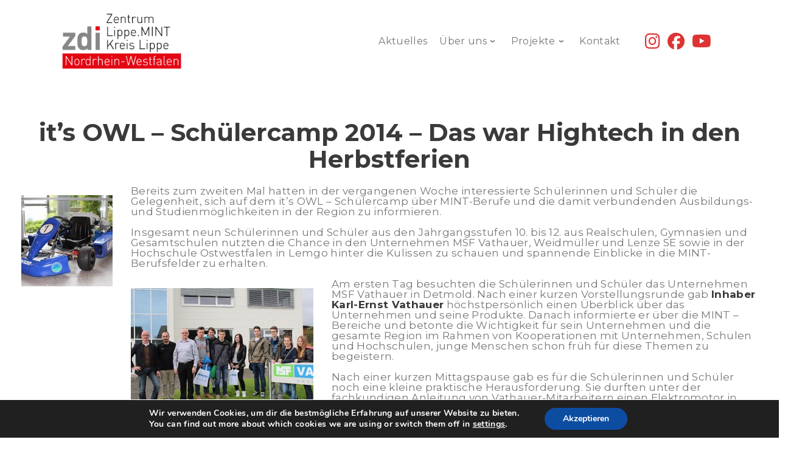

--- FILE ---
content_type: text/html; charset=UTF-8
request_url: https://www.lippe-mint.de/2014/10/its-owl-schuelercamp-2014-hightech-in-den-herbstferien-fuer-neuen-schuelerinnen/
body_size: 25640
content:
<!doctype html>
<html lang="de">
  <head>
    <meta charset="UTF-8" />
    <meta name="viewport" content="width=device-width, initial-scale=1" />
    <link rel="profile" href="https://gmpg.org/xfn/11" />
    <meta name="viewport" content="width=device-width, initial-scale=1" />
<title>it’s OWL – Schülercamp 2014 – Das war Hightech in den Herbstferien &#8211; zdi-Zentrum Lippe.MINT</title>
<meta name='robots' content='max-image-preview:large' />
<link rel='dns-prefetch' href='//maps-api-ssl.google.com' />
<link rel='dns-prefetch' href='//fonts.googleapis.com' />
<link rel="alternate" type="application/rss+xml" title="zdi-Zentrum Lippe.MINT &raquo; Feed" href="https://www.lippe-mint.de/feed/" />
<script type="text/javascript">
window._wpemojiSettings = {"baseUrl":"https:\/\/s.w.org\/images\/core\/emoji\/14.0.0\/72x72\/","ext":".png","svgUrl":"https:\/\/s.w.org\/images\/core\/emoji\/14.0.0\/svg\/","svgExt":".svg","source":{"concatemoji":"https:\/\/www.lippe-mint.de\/wp-includes\/js\/wp-emoji-release.min.js?ver=6.3.7"}};
/*! This file is auto-generated */
!function(i,n){var o,s,e;function c(e){try{var t={supportTests:e,timestamp:(new Date).valueOf()};sessionStorage.setItem(o,JSON.stringify(t))}catch(e){}}function p(e,t,n){e.clearRect(0,0,e.canvas.width,e.canvas.height),e.fillText(t,0,0);var t=new Uint32Array(e.getImageData(0,0,e.canvas.width,e.canvas.height).data),r=(e.clearRect(0,0,e.canvas.width,e.canvas.height),e.fillText(n,0,0),new Uint32Array(e.getImageData(0,0,e.canvas.width,e.canvas.height).data));return t.every(function(e,t){return e===r[t]})}function u(e,t,n){switch(t){case"flag":return n(e,"\ud83c\udff3\ufe0f\u200d\u26a7\ufe0f","\ud83c\udff3\ufe0f\u200b\u26a7\ufe0f")?!1:!n(e,"\ud83c\uddfa\ud83c\uddf3","\ud83c\uddfa\u200b\ud83c\uddf3")&&!n(e,"\ud83c\udff4\udb40\udc67\udb40\udc62\udb40\udc65\udb40\udc6e\udb40\udc67\udb40\udc7f","\ud83c\udff4\u200b\udb40\udc67\u200b\udb40\udc62\u200b\udb40\udc65\u200b\udb40\udc6e\u200b\udb40\udc67\u200b\udb40\udc7f");case"emoji":return!n(e,"\ud83e\udef1\ud83c\udffb\u200d\ud83e\udef2\ud83c\udfff","\ud83e\udef1\ud83c\udffb\u200b\ud83e\udef2\ud83c\udfff")}return!1}function f(e,t,n){var r="undefined"!=typeof WorkerGlobalScope&&self instanceof WorkerGlobalScope?new OffscreenCanvas(300,150):i.createElement("canvas"),a=r.getContext("2d",{willReadFrequently:!0}),o=(a.textBaseline="top",a.font="600 32px Arial",{});return e.forEach(function(e){o[e]=t(a,e,n)}),o}function t(e){var t=i.createElement("script");t.src=e,t.defer=!0,i.head.appendChild(t)}"undefined"!=typeof Promise&&(o="wpEmojiSettingsSupports",s=["flag","emoji"],n.supports={everything:!0,everythingExceptFlag:!0},e=new Promise(function(e){i.addEventListener("DOMContentLoaded",e,{once:!0})}),new Promise(function(t){var n=function(){try{var e=JSON.parse(sessionStorage.getItem(o));if("object"==typeof e&&"number"==typeof e.timestamp&&(new Date).valueOf()<e.timestamp+604800&&"object"==typeof e.supportTests)return e.supportTests}catch(e){}return null}();if(!n){if("undefined"!=typeof Worker&&"undefined"!=typeof OffscreenCanvas&&"undefined"!=typeof URL&&URL.createObjectURL&&"undefined"!=typeof Blob)try{var e="postMessage("+f.toString()+"("+[JSON.stringify(s),u.toString(),p.toString()].join(",")+"));",r=new Blob([e],{type:"text/javascript"}),a=new Worker(URL.createObjectURL(r),{name:"wpTestEmojiSupports"});return void(a.onmessage=function(e){c(n=e.data),a.terminate(),t(n)})}catch(e){}c(n=f(s,u,p))}t(n)}).then(function(e){for(var t in e)n.supports[t]=e[t],n.supports.everything=n.supports.everything&&n.supports[t],"flag"!==t&&(n.supports.everythingExceptFlag=n.supports.everythingExceptFlag&&n.supports[t]);n.supports.everythingExceptFlag=n.supports.everythingExceptFlag&&!n.supports.flag,n.DOMReady=!1,n.readyCallback=function(){n.DOMReady=!0}}).then(function(){return e}).then(function(){var e;n.supports.everything||(n.readyCallback(),(e=n.source||{}).concatemoji?t(e.concatemoji):e.wpemoji&&e.twemoji&&(t(e.twemoji),t(e.wpemoji)))}))}((window,document),window._wpemojiSettings);
</script>
<style type="text/css">
img.wp-smiley,
img.emoji {
	display: inline !important;
	border: none !important;
	box-shadow: none !important;
	height: 1em !important;
	width: 1em !important;
	margin: 0 0.07em !important;
	vertical-align: -0.1em !important;
	background: none !important;
	padding: 0 !important;
}
</style>
	<link rel='stylesheet' id='cf7ic_style-css' href='https://www.lippe-mint.de/wp-content/plugins/contact-form-7-image-captcha/css/cf7ic-style.css?ver=3.3.7' type='text/css' media='all' />
<link rel='stylesheet' id='cherry-testi-swiper-css' href='https://www.lippe-mint.de/wp-content/plugins/cherry-testi/includes/swiper/css/swiper.min.css?ver=4.3.5' type='text/css' media='all' />
<link rel='stylesheet' id='cherry-testi-css' href='https://www.lippe-mint.de/wp-content/plugins/cherry-testi/public/assets/css/style.css?ver=1.1.3' type='text/css' media='all' />
<link rel='stylesheet' id='cf7rt-front-style-css' href='https://www.lippe-mint.de/wp-content/plugins/rich-text-editor-field-for-contact-form-7/css/cf7rt-front.css?ver=6.3.7' type='text/css' media='all' />
<link rel='stylesheet' id='wp-block-library-css' href='https://www.lippe-mint.de/wp-includes/css/dist/block-library/style.min.css?ver=6.3.7' type='text/css' media='all' />
<style id='classic-theme-styles-inline-css' type='text/css'>
/*! This file is auto-generated */
.wp-block-button__link{color:#fff;background-color:#32373c;border-radius:9999px;box-shadow:none;text-decoration:none;padding:calc(.667em + 2px) calc(1.333em + 2px);font-size:1.125em}.wp-block-file__button{background:#32373c;color:#fff;text-decoration:none}
</style>
<style id='global-styles-inline-css' type='text/css'>
body{--wp--preset--color--black: #000000;--wp--preset--color--cyan-bluish-gray: #abb8c3;--wp--preset--color--white: #ffffff;--wp--preset--color--pale-pink: #f78da7;--wp--preset--color--vivid-red: #cf2e2e;--wp--preset--color--luminous-vivid-orange: #ff6900;--wp--preset--color--luminous-vivid-amber: #fcb900;--wp--preset--color--light-green-cyan: #7bdcb5;--wp--preset--color--vivid-green-cyan: #00d084;--wp--preset--color--pale-cyan-blue: #8ed1fc;--wp--preset--color--vivid-cyan-blue: #0693e3;--wp--preset--color--vivid-purple: #9b51e0;--wp--preset--gradient--vivid-cyan-blue-to-vivid-purple: linear-gradient(135deg,rgba(6,147,227,1) 0%,rgb(155,81,224) 100%);--wp--preset--gradient--light-green-cyan-to-vivid-green-cyan: linear-gradient(135deg,rgb(122,220,180) 0%,rgb(0,208,130) 100%);--wp--preset--gradient--luminous-vivid-amber-to-luminous-vivid-orange: linear-gradient(135deg,rgba(252,185,0,1) 0%,rgba(255,105,0,1) 100%);--wp--preset--gradient--luminous-vivid-orange-to-vivid-red: linear-gradient(135deg,rgba(255,105,0,1) 0%,rgb(207,46,46) 100%);--wp--preset--gradient--very-light-gray-to-cyan-bluish-gray: linear-gradient(135deg,rgb(238,238,238) 0%,rgb(169,184,195) 100%);--wp--preset--gradient--cool-to-warm-spectrum: linear-gradient(135deg,rgb(74,234,220) 0%,rgb(151,120,209) 20%,rgb(207,42,186) 40%,rgb(238,44,130) 60%,rgb(251,105,98) 80%,rgb(254,248,76) 100%);--wp--preset--gradient--blush-light-purple: linear-gradient(135deg,rgb(255,206,236) 0%,rgb(152,150,240) 100%);--wp--preset--gradient--blush-bordeaux: linear-gradient(135deg,rgb(254,205,165) 0%,rgb(254,45,45) 50%,rgb(107,0,62) 100%);--wp--preset--gradient--luminous-dusk: linear-gradient(135deg,rgb(255,203,112) 0%,rgb(199,81,192) 50%,rgb(65,88,208) 100%);--wp--preset--gradient--pale-ocean: linear-gradient(135deg,rgb(255,245,203) 0%,rgb(182,227,212) 50%,rgb(51,167,181) 100%);--wp--preset--gradient--electric-grass: linear-gradient(135deg,rgb(202,248,128) 0%,rgb(113,206,126) 100%);--wp--preset--gradient--midnight: linear-gradient(135deg,rgb(2,3,129) 0%,rgb(40,116,252) 100%);--wp--preset--font-size--small: 13px;--wp--preset--font-size--medium: 20px;--wp--preset--font-size--large: 36px;--wp--preset--font-size--x-large: 42px;--wp--preset--spacing--20: 0.44rem;--wp--preset--spacing--30: 0.67rem;--wp--preset--spacing--40: 1rem;--wp--preset--spacing--50: 1.5rem;--wp--preset--spacing--60: 2.25rem;--wp--preset--spacing--70: 3.38rem;--wp--preset--spacing--80: 5.06rem;--wp--preset--shadow--natural: 6px 6px 9px rgba(0, 0, 0, 0.2);--wp--preset--shadow--deep: 12px 12px 50px rgba(0, 0, 0, 0.4);--wp--preset--shadow--sharp: 6px 6px 0px rgba(0, 0, 0, 0.2);--wp--preset--shadow--outlined: 6px 6px 0px -3px rgba(255, 255, 255, 1), 6px 6px rgba(0, 0, 0, 1);--wp--preset--shadow--crisp: 6px 6px 0px rgba(0, 0, 0, 1);}:where(.is-layout-flex){gap: 0.5em;}:where(.is-layout-grid){gap: 0.5em;}body .is-layout-flow > .alignleft{float: left;margin-inline-start: 0;margin-inline-end: 2em;}body .is-layout-flow > .alignright{float: right;margin-inline-start: 2em;margin-inline-end: 0;}body .is-layout-flow > .aligncenter{margin-left: auto !important;margin-right: auto !important;}body .is-layout-constrained > .alignleft{float: left;margin-inline-start: 0;margin-inline-end: 2em;}body .is-layout-constrained > .alignright{float: right;margin-inline-start: 2em;margin-inline-end: 0;}body .is-layout-constrained > .aligncenter{margin-left: auto !important;margin-right: auto !important;}body .is-layout-constrained > :where(:not(.alignleft):not(.alignright):not(.alignfull)){max-width: var(--wp--style--global--content-size);margin-left: auto !important;margin-right: auto !important;}body .is-layout-constrained > .alignwide{max-width: var(--wp--style--global--wide-size);}body .is-layout-flex{display: flex;}body .is-layout-flex{flex-wrap: wrap;align-items: center;}body .is-layout-flex > *{margin: 0;}body .is-layout-grid{display: grid;}body .is-layout-grid > *{margin: 0;}:where(.wp-block-columns.is-layout-flex){gap: 2em;}:where(.wp-block-columns.is-layout-grid){gap: 2em;}:where(.wp-block-post-template.is-layout-flex){gap: 1.25em;}:where(.wp-block-post-template.is-layout-grid){gap: 1.25em;}.has-black-color{color: var(--wp--preset--color--black) !important;}.has-cyan-bluish-gray-color{color: var(--wp--preset--color--cyan-bluish-gray) !important;}.has-white-color{color: var(--wp--preset--color--white) !important;}.has-pale-pink-color{color: var(--wp--preset--color--pale-pink) !important;}.has-vivid-red-color{color: var(--wp--preset--color--vivid-red) !important;}.has-luminous-vivid-orange-color{color: var(--wp--preset--color--luminous-vivid-orange) !important;}.has-luminous-vivid-amber-color{color: var(--wp--preset--color--luminous-vivid-amber) !important;}.has-light-green-cyan-color{color: var(--wp--preset--color--light-green-cyan) !important;}.has-vivid-green-cyan-color{color: var(--wp--preset--color--vivid-green-cyan) !important;}.has-pale-cyan-blue-color{color: var(--wp--preset--color--pale-cyan-blue) !important;}.has-vivid-cyan-blue-color{color: var(--wp--preset--color--vivid-cyan-blue) !important;}.has-vivid-purple-color{color: var(--wp--preset--color--vivid-purple) !important;}.has-black-background-color{background-color: var(--wp--preset--color--black) !important;}.has-cyan-bluish-gray-background-color{background-color: var(--wp--preset--color--cyan-bluish-gray) !important;}.has-white-background-color{background-color: var(--wp--preset--color--white) !important;}.has-pale-pink-background-color{background-color: var(--wp--preset--color--pale-pink) !important;}.has-vivid-red-background-color{background-color: var(--wp--preset--color--vivid-red) !important;}.has-luminous-vivid-orange-background-color{background-color: var(--wp--preset--color--luminous-vivid-orange) !important;}.has-luminous-vivid-amber-background-color{background-color: var(--wp--preset--color--luminous-vivid-amber) !important;}.has-light-green-cyan-background-color{background-color: var(--wp--preset--color--light-green-cyan) !important;}.has-vivid-green-cyan-background-color{background-color: var(--wp--preset--color--vivid-green-cyan) !important;}.has-pale-cyan-blue-background-color{background-color: var(--wp--preset--color--pale-cyan-blue) !important;}.has-vivid-cyan-blue-background-color{background-color: var(--wp--preset--color--vivid-cyan-blue) !important;}.has-vivid-purple-background-color{background-color: var(--wp--preset--color--vivid-purple) !important;}.has-black-border-color{border-color: var(--wp--preset--color--black) !important;}.has-cyan-bluish-gray-border-color{border-color: var(--wp--preset--color--cyan-bluish-gray) !important;}.has-white-border-color{border-color: var(--wp--preset--color--white) !important;}.has-pale-pink-border-color{border-color: var(--wp--preset--color--pale-pink) !important;}.has-vivid-red-border-color{border-color: var(--wp--preset--color--vivid-red) !important;}.has-luminous-vivid-orange-border-color{border-color: var(--wp--preset--color--luminous-vivid-orange) !important;}.has-luminous-vivid-amber-border-color{border-color: var(--wp--preset--color--luminous-vivid-amber) !important;}.has-light-green-cyan-border-color{border-color: var(--wp--preset--color--light-green-cyan) !important;}.has-vivid-green-cyan-border-color{border-color: var(--wp--preset--color--vivid-green-cyan) !important;}.has-pale-cyan-blue-border-color{border-color: var(--wp--preset--color--pale-cyan-blue) !important;}.has-vivid-cyan-blue-border-color{border-color: var(--wp--preset--color--vivid-cyan-blue) !important;}.has-vivid-purple-border-color{border-color: var(--wp--preset--color--vivid-purple) !important;}.has-vivid-cyan-blue-to-vivid-purple-gradient-background{background: var(--wp--preset--gradient--vivid-cyan-blue-to-vivid-purple) !important;}.has-light-green-cyan-to-vivid-green-cyan-gradient-background{background: var(--wp--preset--gradient--light-green-cyan-to-vivid-green-cyan) !important;}.has-luminous-vivid-amber-to-luminous-vivid-orange-gradient-background{background: var(--wp--preset--gradient--luminous-vivid-amber-to-luminous-vivid-orange) !important;}.has-luminous-vivid-orange-to-vivid-red-gradient-background{background: var(--wp--preset--gradient--luminous-vivid-orange-to-vivid-red) !important;}.has-very-light-gray-to-cyan-bluish-gray-gradient-background{background: var(--wp--preset--gradient--very-light-gray-to-cyan-bluish-gray) !important;}.has-cool-to-warm-spectrum-gradient-background{background: var(--wp--preset--gradient--cool-to-warm-spectrum) !important;}.has-blush-light-purple-gradient-background{background: var(--wp--preset--gradient--blush-light-purple) !important;}.has-blush-bordeaux-gradient-background{background: var(--wp--preset--gradient--blush-bordeaux) !important;}.has-luminous-dusk-gradient-background{background: var(--wp--preset--gradient--luminous-dusk) !important;}.has-pale-ocean-gradient-background{background: var(--wp--preset--gradient--pale-ocean) !important;}.has-electric-grass-gradient-background{background: var(--wp--preset--gradient--electric-grass) !important;}.has-midnight-gradient-background{background: var(--wp--preset--gradient--midnight) !important;}.has-small-font-size{font-size: var(--wp--preset--font-size--small) !important;}.has-medium-font-size{font-size: var(--wp--preset--font-size--medium) !important;}.has-large-font-size{font-size: var(--wp--preset--font-size--large) !important;}.has-x-large-font-size{font-size: var(--wp--preset--font-size--x-large) !important;}
.wp-block-navigation a:where(:not(.wp-element-button)){color: inherit;}
:where(.wp-block-post-template.is-layout-flex){gap: 1.25em;}:where(.wp-block-post-template.is-layout-grid){gap: 1.25em;}
:where(.wp-block-columns.is-layout-flex){gap: 2em;}:where(.wp-block-columns.is-layout-grid){gap: 2em;}
.wp-block-pullquote{font-size: 1.5em;line-height: 1.6;}
</style>
<link rel='stylesheet' id='cherry-services-css' href='https://www.lippe-mint.de/wp-content/plugins/cherry-services-list/public/assets/css/cherry-services.css?ver=1.4.7' type='text/css' media='all' />
<link rel='stylesheet' id='cherry-services-theme-css' href='https://www.lippe-mint.de/wp-content/plugins/cherry-services-list/public/assets/css/cherry-services-theme.css?ver=1.4.7' type='text/css' media='all' />
<link rel='stylesheet' id='cherry-services-grid-css' href='https://www.lippe-mint.de/wp-content/plugins/cherry-services-list/public/assets/css/cherry-services-grid.css?ver=1.4.7' type='text/css' media='all' />
<link rel='stylesheet' id='font-awesome-css' href='https://www.lippe-mint.de/wp-content/themes/energico/assets/css/font-awesome.min.css?ver=4.6.0' type='text/css' media='all' />
<link rel='stylesheet' id='contact-form-7-css' href='https://www.lippe-mint.de/wp-content/plugins/contact-form-7/includes/css/styles.css?ver=5.9.8' type='text/css' media='all' />
<link rel='stylesheet' id='sek-base-light-css' href='https://www.lippe-mint.de/wp-content/plugins/nimble-builder/assets/front/css/sek-base-light.min.css?ver=3.3.8' type='text/css' media='all' />
<link rel='stylesheet' id='osm-map-css-css' href='https://www.lippe-mint.de/wp-content/plugins/osm/css/osm_map.css?ver=6.3.7' type='text/css' media='all' />
<link rel='stylesheet' id='osm-ol3-css-css' href='https://www.lippe-mint.de/wp-content/plugins/osm/js/OL/7.1.0/ol.css?ver=6.3.7' type='text/css' media='all' />
<link rel='stylesheet' id='osm-ol3-ext-css-css' href='https://www.lippe-mint.de/wp-content/plugins/osm/css/osm_map_v3.css?ver=6.3.7' type='text/css' media='all' />
<link rel='stylesheet' id='wpcf7-redirect-script-frontend-css' href='https://www.lippe-mint.de/wp-content/plugins/wpcf7-redirect/build/assets/frontend-script.css?ver=2c532d7e2be36f6af233' type='text/css' media='all' />
<link rel='stylesheet' id='material-icons-css' href='https://www.lippe-mint.de/wp-content/themes/energico/assets/css/material-icons.min.css?ver=2.2.0' type='text/css' media='all' />
<link rel='stylesheet' id='magnific-popup-css' href='https://www.lippe-mint.de/wp-content/themes/energico/assets/css/magnific-popup.min.css?ver=1.0.1' type='text/css' media='all' />
<link rel='stylesheet' id='jquery-swiper-css' href='https://www.lippe-mint.de/wp-content/themes/energico/assets/css/swiper.min.css?ver=3.3.0' type='text/css' media='all' />
<link rel='stylesheet' id='energico-theme-style-css' href='https://www.lippe-mint.de/wp-content/themes/energico/style.css?ver=1.0.0' type='text/css' media='all' />
<link rel='stylesheet' id='slider-pro-css' href='https://www.lippe-mint.de/wp-content/plugins/cherry-projects/public/assets/css/slider-pro.min.css?ver=1.2.4' type='text/css' media='all' />
<link rel='stylesheet' id='dashicons-css' href='https://www.lippe-mint.de/wp-includes/css/dashicons.min.css?ver=6.3.7' type='text/css' media='all' />
<link rel='stylesheet' id='cherry-projects-styles-css' href='https://www.lippe-mint.de/wp-content/plugins/cherry-projects/public/assets/css/styles.css?ver=1.2.15' type='text/css' media='all' />
<link rel='stylesheet' id='cherry-google-fonts-energico-css' href='//fonts.googleapis.com/css?family=Montserrat%3A400%2C700&#038;subset=latin&#038;ver=6.3.7' type='text/css' media='all' />
<link rel='stylesheet' id='cherry-handler-css-css' href='https://www.lippe-mint.de/wp-content/plugins/cherry-projects/cherry-framework/modules/cherry-handler/assets/css/cherry-handler-styles.min.css?ver=1.5.11' type='text/css' media='all' />
<link rel='stylesheet' id='easy-responsive-shortcodes-css' href='https://www.lippe-mint.de/wp-content/plugins/easy-responsive-shortcodes/css/easy-responsive-shortcodes.css?ver=1.0' type='text/css' media='all' />
<link rel='stylesheet' id='tm-builder-swiper-css' href='https://www.lippe-mint.de/wp-content/plugins/tm-content-builder/framework/assets/css/swiper.min.css?ver=1.3.0' type='text/css' media='all' />
<link rel='stylesheet' id='tm-builder-modules-grid-css' href='https://www.lippe-mint.de/wp-content/plugins/tm-content-builder/framework/assets/css/grid.css?ver=1.3.0' type='text/css' media='all' />
<link rel='stylesheet' id='tm-builder-modules-style-css' href='https://www.lippe-mint.de/wp-content/plugins/tm-content-builder/framework/assets/css/style.css?ver=1.3.0' type='text/css' media='all' />
<link rel='stylesheet' id='wpgdprc-front-css-css' href='https://www.lippe-mint.de/wp-content/plugins/wp-gdpr-compliance/Assets/css/front.css?ver=1707127942' type='text/css' media='all' />
<style id='wpgdprc-front-css-inline-css' type='text/css'>
:root{--wp-gdpr--bar--background-color: #000000;--wp-gdpr--bar--color: #ffffff;--wp-gdpr--button--background-color: #000000;--wp-gdpr--button--background-color--darken: #000000;--wp-gdpr--button--color: #ffffff;}
</style>
<link rel='stylesheet' id='moove_gdpr_frontend-css' href='https://www.lippe-mint.de/wp-content/plugins/gdpr-cookie-compliance/dist/styles/gdpr-main.css?ver=5.0.9' type='text/css' media='all' />
<style id='moove_gdpr_frontend-inline-css' type='text/css'>
#moove_gdpr_cookie_modal,#moove_gdpr_cookie_info_bar,.gdpr_cookie_settings_shortcode_content{font-family:&#039;Nunito&#039;,sans-serif}#moove_gdpr_save_popup_settings_button{background-color:#373737;color:#fff}#moove_gdpr_save_popup_settings_button:hover{background-color:#000}#moove_gdpr_cookie_info_bar .moove-gdpr-info-bar-container .moove-gdpr-info-bar-content a.mgbutton,#moove_gdpr_cookie_info_bar .moove-gdpr-info-bar-container .moove-gdpr-info-bar-content button.mgbutton{background-color:#0C4DA2}#moove_gdpr_cookie_modal .moove-gdpr-modal-content .moove-gdpr-modal-footer-content .moove-gdpr-button-holder a.mgbutton,#moove_gdpr_cookie_modal .moove-gdpr-modal-content .moove-gdpr-modal-footer-content .moove-gdpr-button-holder button.mgbutton,.gdpr_cookie_settings_shortcode_content .gdpr-shr-button.button-green{background-color:#0C4DA2;border-color:#0C4DA2}#moove_gdpr_cookie_modal .moove-gdpr-modal-content .moove-gdpr-modal-footer-content .moove-gdpr-button-holder a.mgbutton:hover,#moove_gdpr_cookie_modal .moove-gdpr-modal-content .moove-gdpr-modal-footer-content .moove-gdpr-button-holder button.mgbutton:hover,.gdpr_cookie_settings_shortcode_content .gdpr-shr-button.button-green:hover{background-color:#fff;color:#0C4DA2}#moove_gdpr_cookie_modal .moove-gdpr-modal-content .moove-gdpr-modal-close i,#moove_gdpr_cookie_modal .moove-gdpr-modal-content .moove-gdpr-modal-close span.gdpr-icon{background-color:#0C4DA2;border:1px solid #0C4DA2}#moove_gdpr_cookie_info_bar span.moove-gdpr-infobar-allow-all.focus-g,#moove_gdpr_cookie_info_bar span.moove-gdpr-infobar-allow-all:focus,#moove_gdpr_cookie_info_bar button.moove-gdpr-infobar-allow-all.focus-g,#moove_gdpr_cookie_info_bar button.moove-gdpr-infobar-allow-all:focus,#moove_gdpr_cookie_info_bar span.moove-gdpr-infobar-reject-btn.focus-g,#moove_gdpr_cookie_info_bar span.moove-gdpr-infobar-reject-btn:focus,#moove_gdpr_cookie_info_bar button.moove-gdpr-infobar-reject-btn.focus-g,#moove_gdpr_cookie_info_bar button.moove-gdpr-infobar-reject-btn:focus,#moove_gdpr_cookie_info_bar span.change-settings-button.focus-g,#moove_gdpr_cookie_info_bar span.change-settings-button:focus,#moove_gdpr_cookie_info_bar button.change-settings-button.focus-g,#moove_gdpr_cookie_info_bar button.change-settings-button:focus{-webkit-box-shadow:0 0 1px 3px #0C4DA2;-moz-box-shadow:0 0 1px 3px #0C4DA2;box-shadow:0 0 1px 3px #0C4DA2}#moove_gdpr_cookie_modal .moove-gdpr-modal-content .moove-gdpr-modal-close i:hover,#moove_gdpr_cookie_modal .moove-gdpr-modal-content .moove-gdpr-modal-close span.gdpr-icon:hover,#moove_gdpr_cookie_info_bar span[data-href]>u.change-settings-button{color:#0C4DA2}#moove_gdpr_cookie_modal .moove-gdpr-modal-content .moove-gdpr-modal-left-content #moove-gdpr-menu li.menu-item-selected a span.gdpr-icon,#moove_gdpr_cookie_modal .moove-gdpr-modal-content .moove-gdpr-modal-left-content #moove-gdpr-menu li.menu-item-selected button span.gdpr-icon{color:inherit}#moove_gdpr_cookie_modal .moove-gdpr-modal-content .moove-gdpr-modal-left-content #moove-gdpr-menu li a span.gdpr-icon,#moove_gdpr_cookie_modal .moove-gdpr-modal-content .moove-gdpr-modal-left-content #moove-gdpr-menu li button span.gdpr-icon{color:inherit}#moove_gdpr_cookie_modal .gdpr-acc-link{line-height:0;font-size:0;color:transparent;position:absolute}#moove_gdpr_cookie_modal .moove-gdpr-modal-content .moove-gdpr-modal-close:hover i,#moove_gdpr_cookie_modal .moove-gdpr-modal-content .moove-gdpr-modal-left-content #moove-gdpr-menu li a,#moove_gdpr_cookie_modal .moove-gdpr-modal-content .moove-gdpr-modal-left-content #moove-gdpr-menu li button,#moove_gdpr_cookie_modal .moove-gdpr-modal-content .moove-gdpr-modal-left-content #moove-gdpr-menu li button i,#moove_gdpr_cookie_modal .moove-gdpr-modal-content .moove-gdpr-modal-left-content #moove-gdpr-menu li a i,#moove_gdpr_cookie_modal .moove-gdpr-modal-content .moove-gdpr-tab-main .moove-gdpr-tab-main-content a:hover,#moove_gdpr_cookie_info_bar.moove-gdpr-dark-scheme .moove-gdpr-info-bar-container .moove-gdpr-info-bar-content a.mgbutton:hover,#moove_gdpr_cookie_info_bar.moove-gdpr-dark-scheme .moove-gdpr-info-bar-container .moove-gdpr-info-bar-content button.mgbutton:hover,#moove_gdpr_cookie_info_bar.moove-gdpr-dark-scheme .moove-gdpr-info-bar-container .moove-gdpr-info-bar-content a:hover,#moove_gdpr_cookie_info_bar.moove-gdpr-dark-scheme .moove-gdpr-info-bar-container .moove-gdpr-info-bar-content button:hover,#moove_gdpr_cookie_info_bar.moove-gdpr-dark-scheme .moove-gdpr-info-bar-container .moove-gdpr-info-bar-content span.change-settings-button:hover,#moove_gdpr_cookie_info_bar.moove-gdpr-dark-scheme .moove-gdpr-info-bar-container .moove-gdpr-info-bar-content button.change-settings-button:hover,#moove_gdpr_cookie_info_bar.moove-gdpr-dark-scheme .moove-gdpr-info-bar-container .moove-gdpr-info-bar-content u.change-settings-button:hover,#moove_gdpr_cookie_info_bar span[data-href]>u.change-settings-button,#moove_gdpr_cookie_info_bar.moove-gdpr-dark-scheme .moove-gdpr-info-bar-container .moove-gdpr-info-bar-content a.mgbutton.focus-g,#moove_gdpr_cookie_info_bar.moove-gdpr-dark-scheme .moove-gdpr-info-bar-container .moove-gdpr-info-bar-content button.mgbutton.focus-g,#moove_gdpr_cookie_info_bar.moove-gdpr-dark-scheme .moove-gdpr-info-bar-container .moove-gdpr-info-bar-content a.focus-g,#moove_gdpr_cookie_info_bar.moove-gdpr-dark-scheme .moove-gdpr-info-bar-container .moove-gdpr-info-bar-content button.focus-g,#moove_gdpr_cookie_info_bar.moove-gdpr-dark-scheme .moove-gdpr-info-bar-container .moove-gdpr-info-bar-content a.mgbutton:focus,#moove_gdpr_cookie_info_bar.moove-gdpr-dark-scheme .moove-gdpr-info-bar-container .moove-gdpr-info-bar-content button.mgbutton:focus,#moove_gdpr_cookie_info_bar.moove-gdpr-dark-scheme .moove-gdpr-info-bar-container .moove-gdpr-info-bar-content a:focus,#moove_gdpr_cookie_info_bar.moove-gdpr-dark-scheme .moove-gdpr-info-bar-container .moove-gdpr-info-bar-content button:focus,#moove_gdpr_cookie_info_bar.moove-gdpr-dark-scheme .moove-gdpr-info-bar-container .moove-gdpr-info-bar-content span.change-settings-button.focus-g,span.change-settings-button:focus,button.change-settings-button.focus-g,button.change-settings-button:focus,#moove_gdpr_cookie_info_bar.moove-gdpr-dark-scheme .moove-gdpr-info-bar-container .moove-gdpr-info-bar-content u.change-settings-button.focus-g,#moove_gdpr_cookie_info_bar.moove-gdpr-dark-scheme .moove-gdpr-info-bar-container .moove-gdpr-info-bar-content u.change-settings-button:focus{color:#0C4DA2}#moove_gdpr_cookie_modal .moove-gdpr-branding.focus-g span,#moove_gdpr_cookie_modal .moove-gdpr-modal-content .moove-gdpr-tab-main a.focus-g,#moove_gdpr_cookie_modal .moove-gdpr-modal-content .moove-gdpr-tab-main .gdpr-cd-details-toggle.focus-g{color:#0C4DA2}#moove_gdpr_cookie_modal.gdpr_lightbox-hide{display:none}
</style>
<link rel='stylesheet' id='sek-dyn-skp__global-css' href='https://www.lippe-mint.de/wp-content/uploads/nimble_css/skp__global.css?ver=1765892135' type='text/css' media='all' />
<link rel='stylesheet' id='mediaelementjs-styles-css' href='https://www.lippe-mint.de/wp-content/plugins/media-element-html5-video-and-audio-player/mediaelement/v4/mediaelementplayer.min.css?ver=6.3.7' type='text/css' media='all' />
<link rel='stylesheet' id='mediaelementjs-styles-legacy-css' href='https://www.lippe-mint.de/wp-content/plugins/media-element-html5-video-and-audio-player/mediaelement/v4/mediaelementplayer-legacy.min.css?ver=6.3.7' type='text/css' media='all' />
<!--n2css--><!--n2js--><script type='text/javascript' id='nb-js-app-js-extra'>
/* <![CDATA[ */
var sekFrontLocalized = {"isDevMode":"","isCustomizing":"","frontNonce":{"id":"SEKFrontNonce","handle":"69d2912808"},"skope_id":"skp__post_post_2138","recaptcha_public_key":"","lazyload_enabled":"1","video_bg_lazyload_enabled":"1","load_front_assets_on_dynamically":"","assetVersion":"3.3.8","frontAssetsPath":"https:\/\/www.lippe-mint.de\/wp-content\/plugins\/nimble-builder\/assets\/front\/","contextuallyActiveModules":{"czr_image_module":["__nimble__20fbdac14f3d"],"czr_menu_module":["__nimble__96a88f8bd683"],"czr_social_icons_module":["__nimble__3fabe091c288"],"czr_tiny_mce_editor_module":["__nimble__6d2f1e00e8af","__nimble__d0c53aa94e3e"]},"fontAwesomeAlreadyEnqueued":"","partialFrontScripts":{"slider-module":"nb-needs-swiper","menu-module":"nb-needs-menu-js","front-parallax":"nb-needs-parallax","accordion-module":"nb-needs-accordion"},"anim_css_url":"https:\/\/www.lippe-mint.de\/wp-content\/plugins\/nimble-builder-pro\/assets\/front\/css\/animate.min.css?1.0.17"};
/* ]]> */
</script>
<script id="nb-js-app-js-after" type="text/javascript">
window.nb_={},function(e,t){if(window.nb_={isArray:function(e){return Array.isArray(e)||"[object Array]"===toString.call(e)},inArray:function(e,t){return!(!nb_.isArray(e)||nb_.isUndefined(t))&&e.indexOf(t)>-1},isUndefined:function(e){return void 0===e},isObject:function(e){var t=typeof e;return"function"===t||"object"===t&&!!e},errorLog:function(){nb_.isUndefined(console)||"function"!=typeof window.console.log||console.log.apply(console,arguments)},hasPreloadSupport:function(e){var t=document.createElement("link").relList;return!(!t||!t.supports)&&t.supports("preload")},listenTo:function(e,t){nb_.eventsListenedTo.push(e);var n={"nb-jquery-loaded":function(){return"undefined"!=typeof jQuery},"nb-app-ready":function(){return void 0!==window.nb_&&nb_.wasListenedTo("nb-jquery-loaded")},"nb-swipebox-parsed":function(){return"undefined"!=typeof jQuery&&void 0!==jQuery.fn.swipebox},"nb-main-swiper-parsed":function(){return void 0!==window.Swiper}},o=function(o){nb_.isUndefined(n[e])||!1!==n[e]()?t():nb_.errorLog("Nimble error => an event callback could not be fired because conditions not met => ",e,nb_.eventsListenedTo,t)};"function"==typeof t?nb_.wasEmitted(e)?o():document.addEventListener(e,o):nb_.errorLog("Nimble error => listenTo func param is not a function for event => ",e)},eventsEmitted:[],eventsListenedTo:[],emit:function(e,t){if(!(nb_.isUndefined(t)||t.fire_once)||!nb_.wasEmitted(e)){var n=document.createEvent("Event");n.initEvent(e,!0,!0),document.dispatchEvent(n),nb_.eventsEmitted.push(e)}},wasListenedTo:function(e){return"string"==typeof e&&nb_.inArray(nb_.eventsListenedTo,e)},wasEmitted:function(e){return"string"==typeof e&&nb_.inArray(nb_.eventsEmitted,e)},isInScreen:function(e){if(!nb_.isObject(e))return!1;var t=e.getBoundingClientRect(),n=Math.max(document.documentElement.clientHeight,window.innerHeight);return!(t.bottom<0||t.top-n>=0)},isCustomizing:function(){return!1},isLazyLoadEnabled:function(){return!nb_.isCustomizing()&&!1},preloadOrDeferAsset:function(e){if(e=e||{},nb_.preloadedAssets=nb_.preloadedAssets||[],!nb_.inArray(nb_.preloadedAssets,e.id)){var t,n=document.getElementsByTagName("head")[0],o=function(){if("style"===e.as)this.setAttribute("rel","stylesheet"),this.setAttribute("type","text/css"),this.setAttribute("media","all");else{var t=document.createElement("script");t.setAttribute("src",e.href),t.setAttribute("id",e.id),"script"===e.as&&t.setAttribute("defer","defer"),n.appendChild(t),i.call(this)}e.eventOnLoad&&nb_.emit(e.eventOnLoad)},i=function(){if(this&&this.parentNode&&this.parentNode.contains(this))try{this.parentNode.removeChild(this)}catch(e){nb_.errorLog("NB error when removing a script el",el)}};("font"!==e.as||nb_.hasPreloadSupport())&&(t=document.createElement("link"),"script"===e.as?e.onEvent?nb_.listenTo(e.onEvent,function(){o.call(t)}):o.call(t):(t.setAttribute("href",e.href),"style"===e.as?t.setAttribute("rel",nb_.hasPreloadSupport()?"preload":"stylesheet"):"font"===e.as&&nb_.hasPreloadSupport()&&t.setAttribute("rel","preload"),t.setAttribute("id",e.id),t.setAttribute("as",e.as),"font"===e.as&&(t.setAttribute("type",e.type),t.setAttribute("crossorigin","anonymous")),t.onload=function(){this.onload=null,"font"!==e.as?e.onEvent?nb_.listenTo(e.onEvent,function(){o.call(t)}):o.call(t):e.eventOnLoad&&nb_.emit(e.eventOnLoad)},t.onerror=function(t){nb_.errorLog("Nimble preloadOrDeferAsset error",t,e)}),n.appendChild(t),nb_.preloadedAssets.push(e.id),i.call(e.scriptEl))}},mayBeRevealBG:function(){this.getAttribute("data-sek-src")&&(this.setAttribute("style",'background-image:url("'+this.getAttribute("data-sek-src")+'")'),this.className+=" sek-lazy-loaded",this.querySelectorAll(".sek-css-loader").forEach(function(e){nb_.isObject(e)&&e.parentNode.removeChild(e)}))}},window.NodeList&&!NodeList.prototype.forEach&&(NodeList.prototype.forEach=function(e,t){t=t||window;for(var n=0;n<this.length;n++)e.call(t,this[n],n,this)}),nb_.listenTo("nb-docready",function(){var e=document.querySelectorAll("div.sek-has-bg");!nb_.isObject(e)||e.length<1||e.forEach(function(e){nb_.isObject(e)&&(window.sekFrontLocalized&&window.sekFrontLocalized.lazyload_enabled?nb_.isInScreen(e)&&nb_.mayBeRevealBG.call(e):nb_.mayBeRevealBG.call(e))})}),"complete"===document.readyState||"loading"!==document.readyState&&!document.documentElement.doScroll)nb_.emit("nb-docready");else{var n=function(){nb_.wasEmitted("nb-docready")||nb_.emit("nb-docready")};document.addEventListener("DOMContentLoaded",n),window.addEventListener("load",n)}}(window,document),function(){var e=function(){var e="nb-jquery-loaded";nb_.wasEmitted(e)||nb_.emit(e)},t=function(n){n=n||0,void 0!==window.jQuery?e():n<30?setTimeout(function(){t(++n)},200):window.console&&window.console.log&&console.log("Nimble Builder problem : jQuery.js was not detected on your website")},n=document.getElementById("nb-jquery");n&&n.addEventListener("load",function(){e()}),t()}(),window,document,nb_.listenTo("nb-jquery-loaded",function(){sekFrontLocalized.load_front_assets_on_dynamically&&(nb_.scriptsLoadingStatus={},nb_.ajaxLoadScript=function(e){jQuery(function(t){e=t.extend({path:"",complete:"",loadcheck:!1},e),nb_.scriptsLoadingStatus[e.path]&&"pending"===nb_.scriptsLoadingStatus[e.path].state()||(nb_.scriptsLoadingStatus[e.path]=nb_.scriptsLoadingStatus[e.path]||t.Deferred(),jQuery.ajax({url:sekFrontLocalized.frontAssetsPath+e.path+"?"+sekFrontLocalized.assetVersion,cache:!0,dataType:"script"}).done(function(){"function"!=typeof e.loadcheck||e.loadcheck()?"function"==typeof e.complete&&e.complete():nb_.errorLog("ajaxLoadScript success but loadcheck failed for => "+e.path)}).fail(function(){nb_.errorLog("ajaxLoadScript failed for => "+e.path)}))})})}),nb_.listenTo("nb-jquery-loaded",function(){jQuery(function(e){sekFrontLocalized.load_front_assets_on_dynamically&&(nb_.ajaxLoadScript({path:sekFrontLocalized.isDevMode?"js/ccat-nimble-front.js":"js/ccat-nimble-front.min.js"}),e.each(sekFrontLocalized.partialFrontScripts,function(e,t){nb_.listenTo(t,function(){nb_.ajaxLoadScript({path:sekFrontLocalized.isDevMode?"js/partials/"+e+".js":"js/partials/"+e+".min.js"})})}))})});
</script>
<script type='text/javascript' id="nb-jquery" src='https://www.lippe-mint.de/wp-includes/js/jquery/jquery.min.js?ver=3.7.0' id='jquery-core-js'></script>
<script type='text/javascript' src='https://www.lippe-mint.de/wp-includes/js/jquery/jquery-migrate.min.js?ver=3.4.1' id='jquery-migrate-js'></script>
<script type='text/javascript' src='https://www.lippe-mint.de/wp-content/plugins/osm/js/OL/2.13.1/OpenLayers.js?ver=6.3.7' id='osm-ol-library-js'></script>
<script type='text/javascript' src='https://www.lippe-mint.de/wp-content/plugins/osm/js/OSM/openlayers/OpenStreetMap.js?ver=6.3.7' id='osm-osm-library-js'></script>
<script type='text/javascript' src='https://www.lippe-mint.de/wp-content/plugins/osm/js/OSeaM/harbours.js?ver=6.3.7' id='osm-harbours-library-js'></script>
<script type='text/javascript' src='https://www.lippe-mint.de/wp-content/plugins/osm/js/OSeaM/map_utils.js?ver=6.3.7' id='osm-map-utils-library-js'></script>
<script type='text/javascript' src='https://www.lippe-mint.de/wp-content/plugins/osm/js/OSeaM/utilities.js?ver=6.3.7' id='osm-utilities-library-js'></script>
<script type='text/javascript' src='https://www.lippe-mint.de/wp-content/plugins/osm/js/osm-plugin-lib.js?ver=6.3.7' id='OsmScript-js'></script>
<script type='text/javascript' src='https://www.lippe-mint.de/wp-content/plugins/osm/js/polyfill/v2/polyfill.min.js?features=requestAnimationFrame%2CElement.prototype.classList%2CURL&#038;ver=6.3.7' id='osm-polyfill-js'></script>
<script type='text/javascript' src='https://www.lippe-mint.de/wp-content/plugins/osm/js/OL/7.1.0/ol.js?ver=6.3.7' id='osm-ol3-library-js'></script>
<script type='text/javascript' src='https://www.lippe-mint.de/wp-content/plugins/osm/js/osm-v3-plugin-lib.js?ver=6.3.7' id='osm-ol3-ext-library-js'></script>
<script type='text/javascript' src='https://www.lippe-mint.de/wp-content/plugins/osm/js/osm-metabox-events.js?ver=6.3.7' id='osm-ol3-metabox-events-js'></script>
<script type='text/javascript' src='https://www.lippe-mint.de/wp-content/plugins/osm/js/osm-startup-lib.js?ver=6.3.7' id='osm-map-startup-js'></script>
<script type='text/javascript' id='wpgdprc-front-js-js-extra'>
/* <![CDATA[ */
var wpgdprcFront = {"ajaxUrl":"https:\/\/www.lippe-mint.de\/wp-admin\/admin-ajax.php","ajaxNonce":"7488310ed0","ajaxArg":"security","pluginPrefix":"wpgdprc","blogId":"1","isMultiSite":"","locale":"de_DE","showSignUpModal":"","showFormModal":"","cookieName":"wpgdprc-consent","consentVersion":"","path":"\/","prefix":"wpgdprc"};
/* ]]> */
</script>
<script type='text/javascript' src='https://www.lippe-mint.de/wp-content/plugins/wp-gdpr-compliance/Assets/js/front.min.js?ver=1707127942' id='wpgdprc-front-js-js'></script>
<script type='text/javascript' src='https://www.lippe-mint.de/wp-content/plugins/media-element-html5-video-and-audio-player/mediaelement/v4/mediaelement-and-player.min.js?ver=4.2.8' id='mediaelementjs-scripts-js'></script>
<link rel="https://api.w.org/" href="https://www.lippe-mint.de/wp-json/" /><link rel="alternate" type="application/json" href="https://www.lippe-mint.de/wp-json/wp/v2/posts/2138" /><link rel="EditURI" type="application/rsd+xml" title="RSD" href="https://www.lippe-mint.de/xmlrpc.php?rsd" />
<meta name="generator" content="WordPress 6.3.7" />
<link rel="canonical" href="https://www.lippe-mint.de/2014/10/its-owl-schuelercamp-2014-hightech-in-den-herbstferien-fuer-neuen-schuelerinnen/" />
<link rel='shortlink' href='https://www.lippe-mint.de/?p=2138' />
<link rel="alternate" type="application/json+oembed" href="https://www.lippe-mint.de/wp-json/oembed/1.0/embed?url=https%3A%2F%2Fwww.lippe-mint.de%2F2014%2F10%2Fits-owl-schuelercamp-2014-hightech-in-den-herbstferien-fuer-neuen-schuelerinnen%2F" />
<link rel="alternate" type="text/xml+oembed" href="https://www.lippe-mint.de/wp-json/oembed/1.0/embed?url=https%3A%2F%2Fwww.lippe-mint.de%2F2014%2F10%2Fits-owl-schuelercamp-2014-hightech-in-den-herbstferien-fuer-neuen-schuelerinnen%2F&#038;format=xml" />
<meta name="cdp-version" content="1.5.0" />			<style type="text/css">
				.gllr_image_row {
					clear: both;
				}
			</style>
			<script type="text/javascript"> 

/**  all layers have to be in this global array - in further process each map will have something like vectorM[map_ol3js_n][layer_n] */
var vectorM = [[]];


/** put translations from PHP/mo to JavaScript */
var translations = [];

/** global GET-Parameters */
var HTTP_GET_VARS = [];

</script><!-- OSM plugin V6.1.9: did not add geo meta tags. --> 
<style type="text/css" id="custom-background-css">
body.custom-background { background-color: #ffffff; }
</style>
	<meta name="redi-version" content="1.2.7" /><style type="text/css">/* #Typography */body {font-style: normal;font-weight: 400;font-size: 17px;line-height: 1;font-family: Montserrat, sans-serif;letter-spacing: 0.34px;text-align: left;color: #777777;}h1 {font-style: normal;font-weight: 700;font-size: 28px;line-height: 1.1;font-family: Montserrat, sans-serif;letter-spacing: 0px;text-align: inherit;color: #3a3a3a;}h2 {font-style: normal;font-weight: 400;font-size: 12px;line-height: 1.1;font-family: Montserrat, sans-serif;letter-spacing: 0px;text-align: inherit;color: #3a3a3a;}h3 {font-style: normal;font-weight: 700;font-size: 24px;line-height: 1.1;font-family: Montserrat, sans-serif;letter-spacing: 0px;text-align: inherit;color: #3a3a3a;}h4 {font-style: normal;font-weight: 400;font-size: 16px;line-height: 1.3;font-family: Montserrat, sans-serif;letter-spacing: 0px;text-align: inherit;color: #3a3a3a;}h5 {font-style: normal;font-weight: 400;font-size: 20px;line-height: 1.3;font-family: Montserrat, sans-serif;letter-spacing: 0px;text-align: inherit;color: #3a3a3a;}h6 {font-style: normal;font-weight: 400;font-size: 18px;line-height: 1.3;font-family: Montserrat, sans-serif;letter-spacing: 0px;text-align: inherit;color: #3a3a3a;}@media (min-width: 992px) {h1 { font-size: 56px; }h2 { font-size: 20px; }h3 { font-size: 40px; }h4 { font-size: 20px; }}a,h1 a:hover,h2 a:hover,h3 a:hover,h4 a:hover,h5 a:hover,h6 a:hover,.not-found .page-title { color: #e2001a; }a:hover { color: #3a3a3a; }/* #Invert Color Scheme */.invert { color: #fff; }.invert h1 { color: #fff; }.invert h2 { color: #fff; }.invert h3 { color: #fff; }.invert h4 { color: #fff; }.invert h5 { color: #fff; }.invert h6 { color: #fff; }.invert a { color: #fff; }.invert a:hover { color: #e2001a; }/* #Layout */@media (min-width: 1200px) {.container {max-width: 1440px;}}.not-found h4{font-weight: 700;font-size: 40px;}/* #Elements */blockquote {color: #777777;font-family:Montserrat, sans-serif;}blockquote cite {color: #e2001a;}blockquote a:hover {color: #3a3a3a;}blockquote cite a:hover{color: #3a3a3a;}blockquote:before{color: #e2001a;}code {color: #fff;background: #e2001a;font-family:Montserrat, sans-serif;}ul > li::before{background: #e2001a;}strong{color: #3a3a3a;}/* #Header */.header-container {background-color: #ffffff;background-image: url();background-repeat: repeat;background-position: center top;background-attachment: scroll;}.site-header.transparent .header-container {background: rgba(255,255,255,0.9);}/* ##Logo */.site-logo {font-style: normal;font-weight: 700;font-size: 30px;font-family: Montserrat, sans-serif;}.site-logo__link:hover {color: #3a3a3a;}/* ##Top Panel */.top-panel {background-color: #ffffff;}.top-panel.gradient {background: linear-gradient(-90deg, transparent -30%, #e2001a 50%, transparent 110%), #e2001a;}.top-panel__message .fa,.top-panel__message .material-icons {color: #e2001a;}.info-block,.info-block a,.top-panel__menu-list .menu-item a,.top-panel .social-list .menu-item > a{color: #fff;}.info-block a:hover,.top-panel__menu-list .menu-item a:hover,.top-panel .social-list .menu-item > a:hover{color: #3a3a3a;}.top-panel__search > span{background: #fff;color: #e2001a;}.top-panel__search > span:hover{background: #3a3a3a;}.top-panel__search .search-form__field[type='search'],.top-panel__search .cherry-search__field[type='search']{border-color: #fff;color: #fff;}.top-panel__search .search-form__field[type='search']::-webkit-input-placeholder,.top-panel__search .cherry-search__field[type='search']::-webkit-input-placeholder {color: #fff;}.top-panel__search .search-form__field[type='search']::-moz-placeholder,.top-panel__search .cherry-search__field[type='search']::-moz-placeholder{color: #fff;}.top-panel__search .search-form__field[type='search']:-moz-placeholder,.top-panel__search .cherry-search__field[type='search']:-moz-placeholder{color: #fff;}.top-panel__search .search-form__field[type='search']:-ms-input-placeholder,.top-panel__search .cherry-search__field[type='search']:-ms-input-placeholder{color: #fff;}.top-panel .search-form__submit i,.top-panel .cherry-search__submit span{color: #fff;}.top-panel .search-form__submit:hover i,.top-panel .cherry-search__submit:hover span{color:#3a3a3a;}.site-logo__link{color:#3a3a3a;}.header-container .main-navigation.isStuck{background: #fff;}/* #Search Form */.search-form__field[type='search'],.cherry-search__field[type='search']{border-color: #e2001a;color: #777777;}.search-form__submit:not(.cherry-search__submit){color: #e2001a;}.cherry-search__submit span{color: #e2001a;}.cherry-search__submit span:hover{color: #3a3a3a;}.search-form__submit:not(.cherry-search__submit):hover{color: #3a3a3a;}.cherry-search .cherry-search__submit .cherry-search__submite_text,body .cherry-search__more-button{font-family:Montserrat, sans-serif;}.cherry-search .cherry-search__results-list,body .cherry-search__results-item{border-color: #e2001a;}.cherry-search .cherry-search__spinner > div{background:#e2001a;}.search-form__field::-webkit-input-placeholder { color: #777777; }.search-form__field::-moz-placeholder { color: #777777; }.search-form__field:-moz-placeholder { color: #777777; }.search-form__field:-ms-input-placeholder { color: #777777; }.top-panel .search-form__submit {color: #3a3a3a;}.top-panel .search-form__submit:hover {color: #e2001a;}/* #Comment, Contact, Password Forms */.comment-form .submit,.wpcf7-submit,.post-password-form label + input {color: #fff;background-color: #e2001a;border-color: #e2001a;}.comment-form .submit:hover,.wpcf7-submit:hover,.post-password-form label + input:hover {color: #fff;background-color: rgb(201,0,1);border-color: rgb(201,0,1);}.comment-form .submit:focus,.wpcf7-submit:focus,.post-password-form label + input:focus {box-shadow: 0 0 10px #e2001a;}.comments-area{background: #fff;}.comment-metadata,.comment-form .logged-in-as,.comment-form .comment-notes{font-family:Montserrat, sans-serif;}.comment-metadata .posted-by,.comment-date{color: #777777;}.comment-date:hover{color: #e2001a;}.comment-metadata .fn{color: #e2001a;}.comment-form-comment textarea,.comment-form-author input,.comment-form-email input,.comment-form-url input{border-color: #e2001a;font-family:Montserrat, sans-serif;}.comment-form .submit{font-family:Montserrat, sans-serif;}.comment-form .form-submit input:hover{background: #3a3a3a;}#tm_builder_outer_content .tm_pb_contact_field input,#tm_builder_outer_content .tm_pb_contact_field textarea,#tm_builder_outer_content .tm_pb_contact_field select{font-family:Montserrat, sans-serif;border-color:#e2001a;}#tm_builder_outer_content .tm_contact_bottom_container .tm_pb_contact_submit{font-family:Montserrat, sans-serif;background: #e2001a;border-color: #e2001a;color: #fff;}#tm_builder_outer_content .tm_contact_bottom_container .tm_pb_contact_submit:hover{background:#3a3a3a;border-color:#3a3a3a;}/* #Input Placeholders */::-webkit-input-placeholder { color: #777777; }::-moz-placeholder{ color: #777777; }:-moz-placeholder{ color: #777777; }:-ms-input-placeholder{ color: #777777; }#tm_builder_outer_content .tm_pb_contact_main_title{font-weight: 400;font-size: 20px;line-height: 1.3;}.post-password-form input[type^="submit"]{font-family:Montserrat, sans-serif;background: #e2001a;color: #fff;}.post-password-form input[type^="submit"]:hover{background: #3a3a3a;}.post-password-form input[type^="password"]{border-color:#e2001a;}#tm_builder_outer_content .tm-pb-contact-message li,#tm_builder_outer_content .tm-pb-contact-message p{font-family:Montserrat, sans-serif;}/* #Social */.social-list a,.social-list a:hover,.share-btns__link{color: #e2001a;}/* #Social (invert scheme) */.invert .social-list a {color: #fff;}.invert .social-list a:hover {color: #3a3a3a;}/* #Main Menu */.main-navigation .menu > li > a {color: #3a3a3a;}.main-navigation .menu > li > a::before{background: #e2001a;}.main-navigation a{font-family:Montserrat, sans-serif;}.main-navigation .menu > li > a:hover,.main-navigation .menu > li.menu-hover > a,.main-navigation .menu > li.current_page_item > a,.main-navigation .menu > li.current_page_ancestor > a,.main-navigation .menu > li.current-menu-item > a,.main-navigation .menu > li.current-menu-ancestor > a {color: #e2001a;}.main-navigation .sub-menu {background: #e2001a;}.main-navigation ul ul a {color: #fff;}.main-navigation .sub-menu > li > a:hover,.main-navigation .sub-menu > li.menu-hover > a,.main-navigation .sub-menu > li.current_page_item > a,.main-navigation .sub-menu > li.current_page_ancestor > a,.main-navigation .sub-menu > li.current-menu-item > a,.main-navigation .sub-menu > li.current-menu-ancestor > a {background: #3a3a3a;}.menu-item__desc {color: #777777;}/* #Inverted Main Menu */.invert .main-navigation .menu > li > a,.invert .main-navigation .menu > li::after {color: #fff;}.invert .main-navigation .sub-menu > li > a:hover,.invert .main-navigation .sub-menu > li::after,.invert .main-navigation .sub-menu > li.menu-hover > a,.invert .main-navigation .sub-menu > li.current_page_item > a,.invert .main-navigation .sub-menu > li.current_page_ancestor > a,.invert .main-navigation .sub-menu > li.current-menu-item > a,.invert .main-navigation .sub-menu > li.current-menu-ancestor > a {color: #e2001a;}/* #Footer Menu */.footer-menu__items li.current-menu-item a,.footer-menu__items li.current_page_item a {color: #777777;}.menu-toggle[aria-controls="main-menu"] .menu-toggle__icon{color: #e2001a;}.main-navigation.mobile-menu.show{background: #e2001a;}.main-navigation.mobile-menu.show a,body a.sub-menu-toggle,.menu-toggle[aria-controls="main-menu"].toggled .menu-toggle__icon[data-alt]{color: #fff;}.main-navigation.mobile-menu > .menu > li > a,.main-navigation.mobile-menu > .menu > li.menu-hover > a{color: #fff;}.main-navigation.mobile-menu > .menu li.sub-menu-open{background:rgb(175,0,0);}.main-navigation.mobile-menu > .menu li.sub-menu-open > .sub-menu li.sub-menu-open {background: #e2001a;}@media (max-width: 768px){.menu > li > a > .menu-item__desc {color: #fff;}}/* #Entry Meta */.single .entry-meta > *,.single .entry-meta .posted-by a{color: #e2001a;}.single .entry-meta *:before{background: #e2001a;}.single .entry-meta .posted-by a:hover{color: #3a3a3a;}.posts-list .hentry{background: #fff;}.post__cats a,.post__date,.post__comments,.post .posted-by,.post__tags a,.post-navigation .nav-previous > a,.post-navigation .nav-next > a,.single .entry-meta .posted-by{font-family:Montserrat, sans-serif;}.post .posted-by a:hover{color: #e2001a;}.post__cats a,.sticky__label {color: #fff;background-color: #e2001a;}.post__cats a:hover {color: #fff;background-color: #3a3a3a;}.entry-meta .material-icons,.post__tags .material-icons,.entry-meta .fa,.post__tags .fa {color: rgba(226,0,26,0.3);}.posted-by,.posted-by__author,.post-featured-content {color: #3a3a3a;}.invert .post__cats a:hover {color: #e2001a;background-color: #fff;}.related-posts{background: #fff;}/* #Post Format */.post-format-link,.post-format-link:hover {color: #fff;background-color:#e2001a;}.post-thumbnail__format-link{background: #3a3a3a;font-family:Montserrat, sans-serif;}/* #Author Bio */.post-author__holder {background-color:#fff;}.post-author__title a {color: #e2001a;}.post-author__title a:hover {color: #3a3a3a;}/* #Comment Reply Link */#cancel-comment-reply-link {color: #e2001a;}#cancel-comment-reply-link:hover {color: #3a3a3a;}.single .post:not(.custom-posts__item){background: #fff;}/* #Paginations */.page-numbers,.page-links a {color: #3a3a3a;}.page-numbers.current,.page-links > .page-links__item {color: #3a3a3a;} a.page-numbers:hover{color: #e2001a;}.page-numbers,.page-numbersp {color: #777777;font-family:Montserrat, sans-serif;}.page-numbers.next:hover,.page-numbers.prev:hover {color: #e2001a;}.single .post-navigation{background: #fff;}/* #Breadcrumbs */.breadcrumbs__item {font-style: normal;font-weight: 400;font-size: 12px;line-height: 1.5;font-family: Montserrat, sans-serif;letter-spacing: 0px;}.breadcrumbs__item-sep{color:#e2001a;}body .post-gallery__button-next, body .post-gallery__button-prev{background: #e2001a;color: #fff;}body .post-gallery__button-next:hover,body .post-gallery__button-prev:hover{background: #3a3a3a;}/* #Footer */.footer-area a:hover{color: #e2001a;}.footer-copyright a:hover{color: #e2001a;}.footer-area-wrap {background: #87888a;}.footer-container{background: #87888a;}.footer-area-wrap.gradient {background: linear-gradient(-90deg, transparent -30%, #e2001a 50%, transparent 110%), #e2001a;}.footer-area-wrap.gradient+ .footer-container{background: linear-gradient(-90deg, transparent -30%, #e2001a 50%, transparent 110%), #e2001a;}.site-footer *{color: #fff;}.footer-area .subscribe-block__submit{color: #e2001a;}.footer-area .subscribe-block__submit:hover{color: #3a3a3a;}.footer-menu__items li.current-menu-item a, .footer-menu__items li.current_page_item a,.footer-area .widget_nav_menu ul li.current_page_item a {color: #e2001a;}/* #ToTop button */#toTop {color: #fff;background: #e2001a;}#toTop:hover {background-color: #3a3a3a;}.page-preloader-cover{background:#e2001a;}/* #Button Appearance Styles (regular scheme) */.btn-default,.btn-primary,.btn-secondary,.btn-default:hover,.btn-primary:hover,.btn-secondary:hover {color: #fff;}.btn-default {background-color: #e2001a;border-color: #e2001a;}.btn-default:hover {background-color: #3a3a3a;border-color: #3a3a3a;}.btn-default:focus {box-shadow: 0 0 10px #e2001a;}.btn-primary {background-color: #e2001a;}.btn-primary .btn__text{font-family:Montserrat, sans-serif;}.btn-primary:hover {background: #3a3a3a;}.btn-secondary {background-color: #3a3a3a;border-color: #3a3a3a;}.btn-secondary:hover {background-color: rgb(33,33,33);border-color: rgb(33,33,33);}.btn-secondary:focus {box-shadow: 0 0 10px #3a3a3a;}/* #Button Appearance Styles (invert scheme) */.invert .btn-default {color: #e2001a;background-color: #fff;border-color: #fff;}.invert .btn-default:hover {color: #e2001a;background-color: #e2001a;border-color: #e2001a;}.invert .btn-default:focus {box-shadow: 0 0 10px #fff;}.invert .btn-primary {color: #e2001a;background-color: #fff;border-color: #fff;}.invert .btn-primary:hover {color: #e2001a;background-color: rgb(230,230,230);border-color: rgb(230,230,230);}.invert .btn-primary:focus {box-shadow: 0 0 10px #fff;}.invert .btn-secondary {color: #e2001a;background-color: #fff;border-color: #fff;}.invert .btn-secondary:hover {color: #e2001a;background-color: rgb(230,230,230);border-color: rgb(230,230,230);}.invert .btn-secondary:focus {box-shadow: 0 0 10px #fff;}/* #Widgets (defaults) */.widget li {color: #e2001a;}.invert .widget li {color: #fff;}.invert .widget select {color: #777777;}.footer-area .widget select,.footer-area .widget select option{color: #3a3a3a;}.sidebar .widget-title{color: #e2001a;}.widget_archive select{border-color: #e2001a;}.footer-area .widget_archive select option,.footer-area .widget_archive select {color:#3a3a3a;}.footer-area .widget_categories li a,.footer-area .widget_meta li a{color: #fff;}.footer-area .widget_categories li a:hover,.footer-area .widget_meta li a:hover{color: #e2001a;}.widget_tag_cloud a{font-family:Montserrat, sans-serif;background:#e2001a;color: #fff;}.widget_tag_cloud a:hover{background:#3a3a3a;}.widget_categories li a,.widget_meta li a{color: #777777;}.widget_categories li a:hover,.widget_meta li a:hover{color: #3a3a3a;}.footer-area .widget_nav_menu li a{font-family:Montserrat, sans-serif;} .social-list ul li a{color: #fff;}.social-list ul li a:hover{color: #e2001a;}.footer-area .social-list ul li a:hover{color: #e2001a;}/* #Widget Calendar */.widget_calendar caption {color: #fff;background-color: #e2001a;font-family:Montserrat, sans-serif;}.widget_calendar #prev,.widget_calendar #next{font-family:Montserrat, sans-serif;}.widget_calendar tbody td a, .widget_calendar th a{border-color:#e2001a;}.widget_calendar th {color: #e2001a;}.invert .widget_calendar caption {background-color: #fff;}.invert .widget_calendar th {color: #fff;}/* #Widget Tag Cloud */.invert .tagcloud a:hover {color: #fff;background-color: #3a3a3a;}/* #Widget Recent Posts */.widget_recent_entries .post-date {color: #777777;}.invert .widget_recent_entries .post-date {color: rgb(230,230,230);}.footer-area .widget_recent_comments li .comment-author-link,.footer-area .widget_recent_comments li a{color: #fff;}.footer-area .widget_recent_comments li .comment-author-link,.footer-area .widget_recent_comments li a,.footer-area .widget_recent_comments li {color: #fff;}.footer-area .widget_recent_comments li a:hover{color:#e2001a;}/* #Widget Custom Posts */.custom-posts__item .entry-meta .post__date,.custom-posts__item .entry-meta .post__comments,.custom-posts__item .entry-meta .posted-by{font-family:Montserrat, sans-serif;}/* #Widget Recent comments */.widget_recent_comments li .comment-author-link,.widget_recent_comments li a{color: #3a3a3a;}.widget_recent_comments li a:hover{color: #e2001a;}.sidebar .widget-about__social ul li a{color: #e2001a;}.widget-about__social ul li a:hover{color: #3a3a3a;}/* About Author */.about-author_name{color: #fff;}.about-author_btn_box .btn{font-family:Montserrat, sans-serif;}.about-author_btn_box .btn:hover{border-color: #3a3a3a;}.subscribe-block__input { color: #777777; }.sidebar .follow-block{background:#3a3a3a;color: #fff;}.sidebar .widget-subscribe h4{color: #fff;}.sidebar .subscribe-block {background:#e2001a;color: #fff;}.follow-block .social-list__items li a::before{color: #fff; }.follow-block .social-list__items li a:hover::before{color: #e2001a;}.footer-area .social-list .menu-item > a:hover::before{color: #e2001a;}#tm_builder_outer_content .tm_pb_slider.tm_pb_module .tm_pb_more_button{color: #fff;border-color: #fff;font-family: Montserrat, sans-serif;}#tm_builder_outer_content .tm_pb_slider.tm_pb_module .tm_pb_more_button:hover{color:#fff;border-color:#e2001a;background:#e2001a;}#tm_builder_outer_content .tm_pb_slider.tm_pb_module .tm-pb-arrow-prev::before,#tm_builder_outer_content .tm_pb_slider.tm_pb_module .tm-pb-arrow-next::before{color: #e2001a;}#tm_builder_outer_content .tm_pb_slider.tm_pb_module .tm-pb-arrow-prev:hover::before,#tm_builder_outer_content .tm_pb_slider.tm_pb_module .tm-pb-arrow-next:hover::before{color: #3a3a3a;}#tm_builder_outer_content .tm_pb_slider.tm_pb_module .tm-pb-controllers a{background: #fff;border-color: #fff;}#tm_builder_outer_content .tm_pb_post_slider.tm_pb_module .tm_pb_slide_description *,#tm_builder_outer_content .tm_pb_post_slider.tm_pb_module .tm_pb_slide_description .post-meta span,#tm_builder_outer_content .tm_pb_post_slider.tm_pb_module .tm_pb_slide_description .post-meta a{color: #fff !important;}#tm_builder_outer_content .tm_pb_slider.tm_pb_module .tm_pb_more_button + .tm_pb_more_button{background:#e2001a;border-color: #e2001a;color:#fff;}#tm_builder_outer_content .tm_pb_slider.tm_pb_module .tm_pb_more_button + .tm_pb_more_button:hover{background:#3a3a3a;border-color: #3a3a3a;}#tm_builder_outer_content .tm_pb_promo{color: #f7f7f7;}#tm_builder_outer_content .tm_pb_module.tm_pb_promo .tm_pb_button{border-color: #e2001a;background: #e2001a;color: #fff;font-family: Montserrat, sans-serif;}#tm_builder_outer_content .tm_pb_module.tm_pb_promo .tm_pb_button:hover{border-color: #3a3a3a;background: #3a3a3a;}#tm_builder_outer_content .tm_pb_module.tm_pb_promo .tm_pb_promo_description h2{color: #fff;}#tm_builder_outer_content .tm_pb_no_bg.tm_pb_promo .tm_pb_button{border-color: #3a3a3a;background: #3a3a3a;}#tm_builder_outer_content .tm_pb_no_bg.tm_pb_promo .tm_pb_button:hover{border-color: #e2001a;background: #e2001a;}#tm_builder_outer_content .tm_pb_no_bg.tm_pb_promo .tm_pb_promo_description p{color: #777777;}#tm_builder_outer_content .tm_pb_no_bg.tm_pb_promo .tm_pb_promo_description h2{color: #3a3a3a;}#tm_builder_outer_content .tm_pb_module.tm_pb_counters .tm_pb_counter_title{font-weight: 400;font-size: 20px;line-height: 1.3;font-family: Montserrat, sans-serif;color: #3a3a3a;}#tm_builder_outer_content .tm_pb_module.tm_pb_counters .tm_pb_counter_amount_number{font-weight: 400;font-size: 17px;}#tm_builder_outer_content .tm_pb_module.tm_pb_team_member .tm-pb-icon {color: #e2001a;}#tm_builder_outer_content .tm_pb_module.tm_pb_team_member .tm-pb-icon:hover {color: #e2001a;}#tm_builder_outer_content .tm_pb_team_member.tm_pb_module .tm_pb_team_member_name{font-weight: 700;font-size: 40px;}#tm_builder_outer_content .tm_pb_team_member.tm_pb_module .tm_pb_member_position{font-weight: 400;font-size: 20px;font-family: Montserrat, sans-serif;}#tm_builder_outer_content .tm_pb_team_member.tm_pb_module {background: #f7f7f7;}#tm_builder_outer_content .tm_pb_team_member.tm_pb_module .tm_pb_member_social_links li a:hover span{color: #3a3a3a;}#tm_builder_outer_content .tm_pb_team_member.tm_pb_module .tm_pb_team_member_image{background: #fff;}#tm_builder_outer_content .tm_pb_circle_counter .percent p{color:#3a3a3a;font-family: Montserrat, sans-serif;}#tm_builder_outer_content .tm_pb_circle_counter h3{font-weight: 400;font-size: 17px;font-family: Montserrat, sans-serif;} #tm_builder_outer_content .tm_pb_number_counter .percent{font-weight: 700;font-size: 40px;color: #fff;}#tm_builder_outer_content .tm_pb_number_counter h3{font-weight: 400;font-size: 17px;font-family: Montserrat, sans-serif;}#tm_builder_outer_content .tm_pb_module.tm_pb_accordion .tm_pb_toggle .tm_pb_toggle_title{color: #3a3a3a;}#tm_builder_outer_content .tm_pb_module.tm_pb_accordion .tm_pb_toggle .tm_pb_toggle_title::before{color: #e2001a;}#tm_builder_outer_content .tm_pb_blog.tm_pb_module .entry-title{font-weight: 400;font-size: 20px;}#tm_builder_outer_content .tm_pb_blog.tm_pb_module .entry-title a:hover{color: #e2001a;}#tm_builder_outer_content .tm_pb_blog.tm_pb_module .tm_pb_post_meta,#tm_builder_outer_content .tm_pb_blog.tm_pb_module .tm_pb_post .more-link{font-family: Montserrat, sans-serif;}#tm_builder_outer_content .tm_pb_blog.tm_pb_module .tm_pb_post .more-link{background: #e2001a;color: #fff;}#tm_builder_outer_content .tm_pb_blog.tm_pb_module .tm_pb_post .more-link:hover{background: #3a3a3a;}.single-cherry-services .cherry-services .header_wrap .title_box h1{color: #e2001a;}.single-cherry-services .cherry-services .header_wrap .title_box h3{color: #fff;}.single-cherry-services .cherry-services .service-features_title,.single-cherry-services .cherry-services .service-cta_title{color: #e2001a;font-weight: 700;font-size: 56px;line-height: 1.1;font-style: normal;}.single-cherry-services .cherry-services .service-features_label{font-style: normal;font-size: 40px;line-height: 1.1;font-family: Montserrat, sans-serif;color: #3a3a3a;}.single-cherry-services .cherry-services .service-features_value,.single-cherry-services .cherry-services .service-cta_desc,.services-container .services-item .title_wrap{font-style: normal;font-weight: 400;font-size: 20px;line-height: 1.3;font-family: Montserrat, sans-serif;letter-spacing: 0px;text-align: inherit;color: #3a3a3a;}.single-cherry-services .cherry-services .service-features_row .container::before{color: #e2001a;font-family: Montserrat, sans-serif;}.single-cherry-services .cherry-services .btn{color: #fff;font-family: Montserrat, sans-serif;background: #e2001a;}.single-cherry-services .cherry-services .btn:hover{background: #3a3a3a;}.single-cherry-services .cherry-services .header_wrap::before{background: rgba(58,58,58,0.4);}.services-container .services-item .title_wrap a{color: #3a3a3a;}.services-container .services-item .title_wrap a:hover{color: #e2001a;}.services-container .services-item .btn,.services-container .ajax-more-btn {font-family: Montserrat, sans-serif;}.services-container .services-item .title_wrap h3{color:#e2001a;}.cherry-projects-single-skills-list .cherry-skill-item .skill-bar span{background: #e2001a;}.cherry-projects-single-skills-list .cherry-skill-item .skill-bar span em{color: #fff;}.cherry-projects-single-skills-list .cherry-skill-item .skill-bar span em{color: #fff;}.single-projects .cherry-projects-single__container .cherry-projects-single-meta,.projects-list .projects-item .project-meta{font-family: Montserrat, sans-serif;}.single-projects .cherry-projects-single__container .cherry-projects-single-meta a::before,.projects-list .projects-item .project-meta a::before{background: #e2001a;}.cherry-projects-single{background: #fff;}.cherry-projects-single__content h3{color: #e2001a;}.cherry-projects-single__content p, .cherry-projects-single-details-list ul li span{color: #777777;}.cherry-projects-single-post .featured-image a .cover,.cherry-projects-single-post .additional-image a .cover{background: rgba(226,0,26,0.1);}.single-projects .cherry-projects-single__container .external-link,.projects-list .projects-item .more-button{font-family: Montserrat, sans-serif;background:#e2001a;color: #fff;}.single-projects .cherry-projects-single__container .external-link:hover,.projects-list .projects-item .more-button:hover{background:#3a3a3a;}#main .cherry-projects-single-details-list ul li{font-family: Montserrat, sans-serif;color: #e2001a;} #main .cherry-projects-single-details-list ul li span{font-family: Montserrat, sans-serif;}.cherry-projects-slider__instance .slider-pro,.cherry-projects-slider__instance .slider-pro .sp-thumbnails-container{background:#fff;}.single-projects .cherry-projects-single-post-format-gallery .cherry-projects-slider__instance .slider-pro .sp-thumbnails-container .sp-thumbnail::before{background: rgba(226,0,26,0.3);}.single-projects .cherry-projects-single-post-format-gallery .slider-pro .sp-arrows .sp-arrow::before,.single-projects .cherry-projects-single-post-format-gallery .slider-pro .sp-arrows .sp-arrow::after{background: #e2001a;}.single-projects .cherry-projects-slider__instance .slider-pro .sp-full-screen-button:before{color:#e2001a;}.projects-item-instance .simple-icon{background: #e2001a;}.projects-item-instance .simple-icon:hover{background:#fff;;color:#e2001a;}.projects-list .projects-item h3{font-style: normal;font-weight: 400;font-size: 20px;line-height: 1.3;font-family: Montserrat, sans-serif;letter-spacing: 0px;text-align: inherit;color: #e2001a;}.projects-list .projects-item h3 a:hover{color: #3a3a3a;}.projects-list .projects-item p{color: #777777;}.projects-list .inner-wrapper{background: #fff;}#main .projects-filters > div ul li{color: #777777;}#main .projects-filters > div ul li span{color: #e2001a;}#main .projects-filters > div ul li span:hover{color: #3a3a3a;}#main .projects-filters > div ul li.active span{color: #3a3a3a;}ul.order-filters > li ul{background: #e2001a;}ul.order-filters > li ul span{color: #fff;}#main .projects-filters .order-filters li > ul li span{color: #fff;}#main .projects-filters .order-filters li > ul li span:hover{color: #3a3a3a;}.cherry-spinner-double-bounce .cherry-double-bounce1,.cherry-spinner-double-bounce .cherry-double-bounce2{background: #e2001a;}#main .projects-pagination span, .page-navigation span{font-family: Montserrat, sans-serif;color: #777777;}#main .projects-pagination span:hover, .page-navigation span:hover, #main .projects-pagination ul li.active span{color: #e2001a;}.tm-testi__list .tm-testi__inner blockquote .tm-testi__item-body p{font-family:Montserrat, sans-serif;color: #3a3a3a;}.tm-testi__list .tm-testi__item blockquote .tm-testi__item-body cite,.tm-testi__list .tm-testi__item blockquote .tm-testi__item-body cite a{color: #3a3a3a;}.tm-testi__list .tm-testi__item blockquote .tm-testi__item-body cite a:hover{color: #e2001a;}.tm-testi__list .tm-testi__item blockquote .tm-testi__item-body footer > .tm-testi__item-email:hover{color: #3a3a3a;}#tm_builder_outer_content .tm_pb_module.tm_pb_testimonial::before {color: #3a3a3a;}#tm_builder_outer_content .tm_pb_module.tm_pb_testimonial .tm_pb_testimonial_author {color: #e2001a;}#tm_builder_outer_content .tm_pb_module.tm_pb_testimonial .tm_pb_testimonial_meta {color: #e2001a;}#tm_builder_outer_content .tm_pb_testimonial.tm_pb_module::before{color: #e2001a;}#tm_builder_outer_content .tm_pb_countdown_timer.tm_pb_module .tm_pb_countdown_timer_container h4{font-weight: 700;font-size: 40px;color: #fff;}#tm_builder_outer_content .tm_pb_countdown_timer .section .value,#tm_builder_outer_content .tm_pb_countdown_timer.tm_pb_module .tm_pb_countdown_timer_container .section.sep{font-family: Montserrat, sans-serif;}#tm_builder_outer_content .tm_pb_countdown_timer.tm_pb_module .tm_pb_countdown_timer_container .section{color: #fff;}#tm_builder_outer_content .tm_pb_countdown_timer .section .label{font-weight: 400;font-size: 17px;}#tm_builder_outer_content .tm_pb_countdown_timer.tm_pb_module.invert .tm_pb_countdown_timer_container h4{color: #3a3a3a;}#tm_builder_outer_content .tm_pb_countdown_timer.tm_pb_module.invert .tm_pb_countdown_timer_container .section{color: #e2001a;}#tm_builder_outer_content .tm_pb_countdown_timer.tm_pb_module.invert .tm_pb_countdown_timer_container .section.values .label{color: #3a3a3a;}#tm_builder_outer_content .tm_pb_tabs.tm_pb_module .tm_pb_tabs_controls li{background: #e2001a;}#tm_builder_outer_content .tm_pb_tabs_controls li.tm_pb_tab_active a{color:#3a3a3a;}#tm_builder_outer_content .tm_pb_tabs_controls li a {color: #fff;font-size: 20px;font-family: Montserrat, sans-serif;}#tm_builder_outer_content .tm_pb_all_tabs,#tm_builder_outer_content .tm_pb_tabs.tm_pb_module .tm_pb_tabs_controls li.tm_pb_tab_active{background: #f7f7f7;}#tm_builder_outer_content .tm_pb_tabs_controls li:hover a {color:#3a3a3a;}#tm_builder_outer_content .tm_pb_audio_module_content h2 {font-style: normal;font-weight: 400;font-size: 19px;line-height: 1.3;font-family: Montserrat, sans-serif;letter-spacing: 0px;}@media (min-width: 992px) {#tm_builder_outer_content .tm_pb_audio_module_content h2 {font-size: 20px;}}#tm_builder_outer_content .tm_pb_module.tm_pb_audio_module .mejs-controls .mejs-play button::before,#tm_builder_outer_content .tm_pb_module.tm_pb_audio_module .mejs-controls .mejs-pause button::before,#tm_builder_outer_content .tm_pb_module.tm_pb_audio_module .mejs-controls .mejs-volume-button button::before {color: #fff;}#tm_builder_outer_content .tm_pb_module.tm_pb_audio_module .mejs-controls .mejs-time-rail .mejs-time-total,#tm_builder_outer_content .tm_pb_module.tm_pb_audio_module .mejs-controls .mejs-horizontal-volume-total {background-color: rgba(255,255,255,0.3);}#tm_builder_outer_content .tm_pb_module.tm_pb_audio_module .mejs-controls .mejs-time-rail .mejs-time-handle,#tm_builder_outer_content .tm_pb_module.tm_pb_audio_module .mejs-controls .mejs-horizontal-volume-handle {background-color: #fff;}#tm_builder_outer_content .tm_pb_module.tm_pb_audio_module .mejs-controls .mejs-time-rail .mejs-time-current,#tm_builder_outer_content .tm_pb_module.tm_pb_audio_module .mejs-controls .mejs-horizontal-volume-current {background-color: #fff;}#tm_builder_outer_content .tm_pb_module.tm_pb_audio_module .mejs-time-float .mejs-time-float-current,#tm_builder_outer_content .tm_pb_module.tm_pb_audio_module .mejs-controls .mejs-time {color: #fff;}#tm_builder_outer_content .tm_pb_module.tm_pb_audio_module .mejs-time-float .mejs-time-float-corner {border-color: #fff transparent transparent;}#tm_builder_outer_content .tm_audio_container p.tm_audio_module_meta strong{color: #fff;}#tm_builder_outer_content .tm_pb_module.tm_pb_audio_module{background: #e2001a;}#tm_builder_outer_content .tm_pb_module.tm_pb_counters .tm_pb_counter_container {background-color: #3a3a3a;}#tm_builder_outer_content .tm_pb_module.tm_pb_counters .tm_pb_counter_amount {background-color: #e2001a;}#tm_builder_outer_content .tm_pb_video_play:before{color: #e2001a;}#tm_builder_outer_content .tm_pb_blog.tm_pb_module .entry-title{font-weight: 400;font-size: 20px;}#tm_builder_outer_content .tm_pb_blog.tm_pb_module .entry-title a:hover{color: #e2001a;}#tm_builder_outer_content .tm_pb_blog.tm_pb_module .tm_pb_post_meta,#tm_builder_outer_content .tm_pb_blog.tm_pb_module .tm_pb_post .more-link{font-family: Montserrat, sans-serif;}#tm_builder_outer_content .tm_pb_blog.tm_pb_module .tm_pb_post .more-link{background: #e2001a;color: #fff;}#tm_builder_outer_content .tm_pb_blog.tm_pb_module .tm_pb_post .more-link:hover{background: #3a3a3a;}#tm_builder_outer_content .tm_pb_module.tm_pb_accordion .tm_pb_toggle .tm_pb_toggle_title{color: #3a3a3a;}#tm_builder_outer_content .tm_pb_module.tm_pb_accordion .tm_pb_toggle .tm_pb_toggle_title::before{color: #e2001a;}#tm_builder_outer_content .tm_pb_module.tm_pb_blurb {color: #777777;}#tm_builder_outer_content .tm_pb_module.tm_pb_blurb .tm-pb-icon {color: #e2001a;}#tm_builder_outer_content .tm_pb_module.tm_pb_blurb h4 {color: #e2001a;}.tm_pb_builder #tm_builder_outer_content .tm_pb_module.tm_pb_blurb h4 a:hover {color: #3a3a3a !important;}.blurb_counter h4::before{color: rgba(255,255,255,0.3);border-color: rgba(255,255,255,0.3);}#tm_builder_outer_content .blurb_counter .tm_pb_blurb.tm_pb_module .tm_pb_blurb_content{color: #fff;}#tm_builder_outer_content .tm_pb_toggle.tm_pb_toggle_close {background-color: #3a3a3a;}#tm_builder_outer_content .tm_pb_toggle.tm_pb_toggle_open {background-color: #e2001a;}#tm_builder_outer_content .tm_pb_toggle .tm_pb_toggle_title,#tm_builder_outer_content .tm_pb_toggle .tm_pb_toggle_title::before {color: #e2001a;}#tm_builder_outer_content .tm_pb_module.tm_pb_accordion .tm_pb_toggle.tm_pb_toggle_close .tm_pb_toggle_title:first-letter,#tm_builder_outer_content .tm_pb_module.tm_pb_accordion .tm_pb_toggle.tm_pb_toggle_open .tm_pb_toggle_title:first-letter{color: #e2001a;}#tm_builder_outer_content .tm_pb_module.tm_pb_team_member .tm-pb-icon {color: #e2001a;}#tm_builder_outer_content .tm_pb_module.tm_pb_team_member .tm-pb-icon:hover {color: #e2001a;}#tm_builder_outer_content .tm_pb_team_member.tm_pb_module .tm_pb_team_member_name{font-weight: 700;font-size: 40px;}#tm_builder_outer_content .tm_pb_team_member.tm_pb_module .tm_pb_member_position{font-weight: 400;font-size: 20px;font-family: Montserrat, sans-serif;}#tm_builder_outer_content .tm_pb_team_member.tm_pb_module {background: #f7f7f7;}#tm_builder_outer_content .tm_pb_team_member.tm_pb_module .tm_pb_member_social_links li a:hover span{color: #3a3a3a;}#tm_builder_outer_content .tm_pb_team_member.tm_pb_module .tm_pb_team_member_image{background: #fff;}#tm_builder_outer_content .tm_pb_button_module_wrapper .tm_pb_button.tm_pb_module{color: #3a3a3a;font-family: Montserrat, sans-serif;}#tm_builder_outer_content .tm_pb_button_module_wrapper .tm_pb_button.tm_pb_module:hover{color: #fff;border-color:#e2001a;background:#e2001a;}#tm_builder_outer_content .tm_pb_custom_button_icon.tm_pb_button:after{color: #3a3a3a;}#tm_builder_outer_content .tm_pb_custom_button_icon.tm_pb_button:hover:after{color: #fff;}#tm_builder_outer_content .tm_pb_pricing.tm_pb_module .tm_pb_pricing_table{background: #3a3a3a;}#tm_builder_outer_content .tm_pb_pricing.tm_pb_module .tm_pb_pricing_table.tm_pb_featured_table{background: #e2001a;}#tm_builder_outer_content .tm_pb_pricing.tm_pb_module .tm_pb_pricing_heading .tm_pb_pricing_title{font-size:20px;}#tm_builder_outer_content .tm_pb_pricing.tm_pb_module .tm_pb_tm_price > span,#tm_builder_outer_content .tm_pb_pricing.tm_pb_module .tm_pb_button{font-family: Montserrat, sans-serif;color: #fff;}#tm_builder_outer_content .tm_pb_pricing.tm_pb_module .tm_pb_pricing_table.tm_pb_featured_table .tm_pb_pricing_table_button{border-color: #fff;}#tm_builder_outer_content .tm_pb_pricing.tm_pb_module .tm_pb_button:hover,#tm_builder_outer_content .tm_pb_pricing.tm_pb_module .tm_pb_pricing_table.tm_pb_featured_table .tm_pb_pricing_table_button:hover{color: #3a3a3a;border-color: #fff;background: #fff;}#tm_builder_outer_content .tm_pb_pricing.tm_pb_module ul{color: #fff;}#tm_builder_outer_content .tm_pb_pricing li:before {color: #e2001a;}#tm_builder_outer_content .tm_pb_pricing .tm_pb_dollar_sign {color: #e2001a;}#tm_builder_outer_content .tm_pb_swiper .post-meta{font-family: Montserrat, sans-serif;}#tm_builder_outer_content .tm_pb_swiper .post-meta.posted-by a:hover{color:#e2001a;}#tm_builder_outer_content .tm_pb_swiper .entry-footer .btn{background: #e2001a;color: #fff;font-family: Montserrat, sans-serif;}#tm_builder_outer_content .tm_pb_swiper .entry-footer .btn:hover{background: #3a3a3a;}#tm_builder_outer_content .tm_pb_swiper .swiper-button-next,#tm_builder_outer_content .tm_pb_swiper .swiper-button-prev{color: #e2001a;}#tm_builder_outer_content .tm_pb_swiper .swiper-button-next:hover ,#tm_builder_outer_content .tm_pb_swiper .swiper-button-prev:hover {color: #3a3a3a;}#tm_builder_outer_content .tm_pb_swiper .swiper-pagination .swiper-pagination-bullet.swiper-pagination-bullet-active,#tm_builder_outer_content .tm_pb_swiper .swiper-pagination .swiper-pagination-bullet:hover{background:#e2001a;}#tm_builder_outer_content .tm_pb_slider.tm_pb_module .tm_pb_more_button{color: #fff;border-color: #fff;font-family: Montserrat, sans-serif;}#tm_builder_outer_content .tm_pb_slider.tm_pb_module .tm_pb_more_button:hover{color:#fff;border-color:#e2001a;background:#e2001a;}#tm_builder_outer_content .tm_pb_slider.tm_pb_module .tm-pb-arrow-prev::before,#tm_builder_outer_content .tm_pb_slider.tm_pb_module .tm-pb-arrow-next::before{color: #e2001a;}#tm_builder_outer_content .tm_pb_slider.tm_pb_module .tm-pb-arrow-prev:hover::before,#tm_builder_outer_content .tm_pb_slider.tm_pb_module .tm-pb-arrow-next:hover::before{color: #3a3a3a;}#tm_builder_outer_content .tm_pb_slider.tm_pb_module .tm-pb-controllers a{background: #fff;border-color: #fff;}#tm_builder_outer_content .tm_pb_post_slider.tm_pb_module .tm_pb_slide_description *,#tm_builder_outer_content .tm_pb_post_slider.tm_pb_module .tm_pb_slide_description .post-meta span,#tm_builder_outer_content .tm_pb_post_slider.tm_pb_module .tm_pb_slide_description .post-meta a{color: #fff !important;}#tm_builder_outer_content .tm_pb_slider.tm_pb_module .tm_pb_more_button + .tm_pb_more_button{background:#e2001a;border-color: #e2001a;color:#fff;}#tm_builder_outer_content .tm_pb_slider.tm_pb_module .tm_pb_more_button + .tm_pb_more_button:hover{background:#3a3a3a;border-color: #3a3a3a;} #tm_builder_outer_content .tm_pb_number_counter .percent{font-weight: 700;font-size: 40px;color: #fff;}#tm_builder_outer_content .tm_pb_number_counter h3{font-weight: 400;font-size: 17px;font-family: Montserrat, sans-serif;}#tm_builder_outer_content .tm_pb_circle_counter .percent p{color:#3a3a3a;font-family: Montserrat, sans-serif;}#tm_builder_outer_content .tm_pb_circle_counter h3{font-weight: 400;font-size: 17px;font-family: Montserrat, sans-serif;}#tm_builder_outer_content .tm_pb_promo{color: #f7f7f7;}#tm_builder_outer_content .tm_pb_module.tm_pb_promo .tm_pb_button{border-color: #e2001a;background: #e2001a;color: #fff;font-family: Montserrat, sans-serif;}#tm_builder_outer_content .tm_pb_module.tm_pb_promo .tm_pb_button:hover{border-color: #3a3a3a;background: #3a3a3a;}#tm_builder_outer_content .tm_pb_module.tm_pb_promo .tm_pb_promo_description h2{color: #fff;}#tm_builder_outer_content .tm_pb_no_bg.tm_pb_promo .tm_pb_button{border-color: #3a3a3a;background: #3a3a3a;}#tm_builder_outer_content .tm_pb_no_bg.tm_pb_promo .tm_pb_button:hover{border-color: #e2001a;background: #e2001a;}#tm_builder_outer_content .tm_pb_no_bg.tm_pb_promo .tm_pb_promo_description p{color: #777777;}#tm_builder_outer_content .tm_pb_no_bg.tm_pb_promo .tm_pb_promo_description h2{color: #3a3a3a;}#tm_builder_outer_content .tm_pb_module.tm_pb_social_media_follow .tm_pb_social_icon a {background-color: #f7f7f7;}#tm_builder_outer_content .tm_pb_module.tm_pb_social_media_follow .tm_pb_social_icon a:hover {background-color: #3a3a3a;}#tm_builder_outer_content .tm-pb-spinner-double-bounce .tm-pb-double-bounce1,#tm_builder_outer_content .tm-pb-spinner-double-bounce .tm-pb-double-bounce2 {background: #e2001a;}#tm_builder_outer_content .tm_pb_posts.tm_pb_module .tm-posts_item .tm-posts_item_meta,#tm_builder_outer_content .tm_pb_taxonomy.tm_pb_module .tm_pb_taxonomy__content .btn{font-family: Montserrat, sans-serif;}#tm_builder_outer_content .tm_pb_posts.tm_pb_module .tm-posts_item .btn,#tm_builder_outer_content .tm_pb_posts.tm_pb_module .tm-posts_button_wrap .btn{font-family: Montserrat, sans-serif;color: #fff;background: #e2001a;}#tm_builder_outer_content .tm_pb_posts.tm_pb_module .tm-posts_item .btn:hover,#tm_builder_outer_content .tm_pb_posts.tm_pb_module .tm-posts_button_wrap .btn:hover{background: #3a3a3a;}#tm_builder_outer_content .tm_pb_posts.tm_pb_module .tm-posts_item_image::before{background: rgba(255,255,255,0.3);}#tm_builder_outer_content .tm_pb_taxonomy.tm_pb_module .tm_pb_taxonomy__content::before{background: rgba(226,0,26,0.5);}#tm_builder_outer_content .tm_pb_taxonomy.tm_pb_module .tm_pb_taxonomy__content,#tm_builder_outer_content .tm_pb_taxonomy.tm_pb_module .tm_pb_taxonomy__content h6{color: #fff;}#tm_builder_outer_content .tm_pb_taxonomy.tm_pb_module .tm_pb_taxonomy__content h6 a:hover,#tm_builder_outer_content .tm_pb_taxonomy.tm_pb_module .tm_pb_taxonomy__content .btn:hover{color: #3a3a3a;}#tm_builder_outer_content .tm_pb_taxonomy.tm_pb_module .tm_pb_taxonomy__content .btn{color: #fff;}#tm_builder_outer_content .tm_pb_brands_showcase_module__wrapper .swiper-button-next::before,#tm_builder_outer_content .tm_pb_brands_showcase_module__wrapper .swiper-button-prev::before{color: #e2001a;}#tm_builder_outer_content .tm_pb_brands_showcase_module__wrapper .swiper-button-next:hover::before,#tm_builder_outer_content .tm_pb_brands_showcase_module__wrapper .swiper-button-prev:hover::before{color: #3a3a3a;}#tm_builder_outer_content .tm_pb_brands_showcase_module__wrapper .swiper-pagination .swiper-pagination-bullet.swiper-pagination-bullet-active,#tm_builder_outer_content .tm_pb_brands_showcase_module__wrapper .swiper-pagination .swiper-pagination-bullet:hover{background:#e2001a;}</style>		<style type="text/css" id="wp-custom-css">
			.post__cats
{
	display:none;
}

input[type="checkbox"] {
    width: 13px !important ;
    -webkit-appearance: checkbox !important;
}
/*Beitragsbild ausblenden global*/
.single-post .wp-post-image { display: none; }

.single-post .entry-header { text-align: center }		</style>
		  <script id="nb-sticky-header">window,document,nb_.listenTo("nb-docready",function(){var e=document.body,n=document.querySelector(".nb-is-sticky-header");if(n){var t="nb-scroll-up",s="nb-scroll-down",o=0,a=function(){var e=document.querySelector("#wpadminbar");if(e){var t=e.getBoundingClientRect().height;n.style.top=t+"px"}};nb_.listenTo("nb-app-ready",function(){jQuery(function(e){var d=nb_.cachedElements.$window,r=nb_.cachedElements.$body,l=e(n).find(".sek-nav-toggler");d.on("scroll",nb_.throttle(function(){var n,a=window.pageYOffset;0>=a?r.removeClass(t).removeClass(s):(n=!1,(l.length<1?n:(l.each(function(){n||(n="true"===e(this).attr("aria-expanded"))}),n))?r.addClass(t).removeClass(s):a>o&&!r.hasClass(s)?(r.removeClass(t),r.addClass(s)):a<o&&r.hasClass(s)&&(r.removeClass(s),r.addClass(t))),o=a},50)),d.on("resize",nb_.throttle(function(){a()},50))})}),setTimeout(function(){a(),window.pageYOffset>0&&e.classList.add(t)},0)}});</script>
    </head>
  <body class="nb-3-3-8 nb-pro-1-0-17 nimble-no-local-data-skp__post_post_2138 nimble-no-group-site-tmpl-skp__all_post post-template-default single single-post postid-2138 single-format-standard custom-background wp-custom-logo gllr_wordpress-themes.php nb-has-global-header sek-hide-rc-badge group-blog header-layout-centered header-layout-boxed content-layout-fullwidth footer-layout-fullwidth blog-default position-fullwidth sidebar-1-3 tm_pb_builder">
        <div id="nimble-page" class="">
      <a class="sek-skip-link sek-screen-reader-text" href="#nimble-page">Skip to content</a>
      <header id="nimble-header" class="nb-is-sticky-header hide-scroll-down">
                    <div class="sektion-wrapper nb-loc " data-sek-level="location" data-sek-id="nimble_global_header" data-sek-is-global-location="true" data-sek-is-header-location="true"  >    <div data-sek-level="section" data-sek-id="__nimble__fc643e56d09b"  class="sek-section sek-has-modules   "    >
      <div class="sek-container-fluid">
        <div class="sek-row sek-sektion-inner">
            <div data-sek-level="column" data-sek-id="__nimble__36c1b957316d" class="sek-column sek-col-base sek-global-custom-breakpoint-col-33   "     >        <div class="sek-column-inner ">
                            <div data-sek-level="module" data-sek-id="__nimble__20fbdac14f3d" data-sek-module-type="czr_image_module" class="sek-module   " title=""     >    <div class="sek-module-inner">
      <a class="sek-link-to-url " href="https://www.lippe-mint.de/"><figure class=" sek-img" title="RZ_zdi_Logo_220920"><img width="710" height="339" src="https://www.lippe-mint.de/wp-content/uploads/2023/08/RZ_zdi_Logo_220920-1024x489.png" class="attachment-large size-large no-lazy" alt="" /></figure></a>    </div>
</div>                    </div>
    </div><div data-sek-level="column" data-sek-id="__nimble__0a9c4cc8b2d5" class="sek-column sek-col-base sek-global-custom-breakpoint-col-33   "     >        <div class="sek-column-inner ">
                            <div data-sek-level="module" data-sek-id="__nimble__96a88f8bd683" data-sek-module-type="czr_menu_module" class="sek-module   " title=""     >    <div class="sek-module-inner">
      
<nav class="sek-nav-wrap" data-sek-expand-below="yes" data-sek-mobile-menu-breakpoint=768>
    <button class="sek-nav-toggler sek-collapsed" type="button" data-target="#__nimble__96a88f8bd683" aria-controls="__nimble__96a88f8bd683" aria-expanded="false" aria-label="Toggle navigation">
        <span class="sek-ham__span-wrapper">
          <span class="line line-1"></span>
          <span class="line line-2"></span>
          <span class="line line-3"></span>
        </span>
    </button>
        <div class="sek-nav-collapse sek-submenu-fade sek-submenu-move" id="__nimble__96a88f8bd683" data-sek-mm-state="collapsed" style="display:none">
      <ul id="menu-hauptmenue" class="sek-menu-module sek-nav"><li id="menu-item-12436" class="menu-item menu-item-type-post_type menu-item-object-page menu-item-12436"><a href="https://www.lippe-mint.de/aktuelles/"><span class="sek-nav__title">Aktuelles</span></a></li>
<li id="menu-item-12957" class="menu-item menu-item-type-custom menu-item-object-custom menu-item-home menu-item-has-children menu-item-12957"><a href="https://www.lippe-mint.de/#warum"><span class="sek-nav__title">Über uns</span></a>
<ul class="sub-menu">
	<li id="menu-item-13020" class="menu-item menu-item-type-custom menu-item-object-custom menu-item-home menu-item-13020"><a href="https://www.lippe-mint.de/#partner"><span class="sek-nav__title">Partner</span></a></li>
	<li id="menu-item-13021" class="menu-item menu-item-type-custom menu-item-object-custom menu-item-home menu-item-13021"><a href="https://www.lippe-mint.de/#kooperationsschulen"><span class="sek-nav__title">Schulen und Kitas</span></a></li>
</ul>
</li>
<li id="menu-item-12690" class="menu-item menu-item-type-custom menu-item-object-custom menu-item-has-children menu-item-12690"><a href="https://www.lippe-mint.de/projekte-3/"><span class="sek-nav__title">Projekte</span></a>
<ul class="sub-menu">
	<li id="menu-item-12833" class="menu-item menu-item-type-custom menu-item-object-custom menu-item-12833"><a href="https://www.lippe-mint.de/mint-berufsorientierung/"><span class="sek-nav__title">BSO-MINT</span></a></li>
	<li id="menu-item-14716" class="menu-item menu-item-type-post_type menu-item-object-page menu-item-14716"><a href="https://www.lippe-mint.de/mint-jobcheck-module/"><span class="sek-nav__title">MINT-Jobcheck-Module</span></a></li>
	<li id="menu-item-12834" class="menu-item menu-item-type-custom menu-item-object-custom menu-item-12834"><a target="_blank" rel="noopener" href="https://www.lippe-mint.de/projekte-3/#calliope"><span class="sek-nav__title">Calliope</span></a></li>
	<li id="menu-item-12835" class="menu-item menu-item-type-custom menu-item-object-custom menu-item-12835"><a href="https://www.lippe-mint.de/erfahrungsraum-mint-schuelerprojekte-mit-unternehmen-in-lemgo/"><span class="sek-nav__title">Erfahrungsraum.MINT</span></a></li>
	<li id="menu-item-12836" class="menu-item menu-item-type-custom menu-item-object-custom menu-item-has-children menu-item-12836"><a href="https://www.lippe-mint.de/projekte-3/#fonds"><span class="sek-nav__title">Lippe.MINT-Fonds</span></a>
	<ul class="sub-menu">
		<li id="menu-item-13051" class="menu-item menu-item-type-custom menu-item-object-custom menu-item-13051"><a href="https://www.lippe-mint.de/lippe-mint-fonds-mint-nachwuchsfoerderung-vor-ort-in-lippe/"><span class="sek-nav__title">Für Unternehmen</span></a></li>
		<li id="menu-item-13052" class="menu-item menu-item-type-custom menu-item-object-custom menu-item-13052"><a href="https://www.lippe-mint.de/lippe-mint-fonds-foerdermittel-fuer-ihre-schule-oder-ihre-kita/"><span class="sek-nav__title">Für Schulen und Kitas</span></a></li>
	</ul>
</li>
	<li id="menu-item-12837" class="menu-item menu-item-type-custom menu-item-object-custom menu-item-has-children menu-item-12837"><a href="https://www.lippe-mint.de/projekte-3/#minttag"><span class="sek-nav__title">Lippe.MINT-Tag</span></a>
	<ul class="sub-menu">
		<li id="menu-item-13045" class="menu-item menu-item-type-post_type menu-item-object-page menu-item-13045"><a href="https://www.lippe-mint.de/lippe-mint-tag-fuer-unternehmen-und-institutionen/"><span class="sek-nav__title">Für Unternehmen</span></a></li>
		<li id="menu-item-13049" class="menu-item menu-item-type-custom menu-item-object-custom menu-item-13049"><a href="https://www.lippe-mint.de/lippe-mint-tag/"><span class="sek-nav__title">Für Schulen</span></a></li>
	</ul>
</li>
	<li id="menu-item-12838" class="menu-item menu-item-type-custom menu-item-object-custom menu-item-12838"><a target="_blank" rel="noopener" href="https://www.lippe-mint.de/projekte-3/#mint4owl"><span class="sek-nav__title">mint4owl</span></a></li>
	<li id="menu-item-12839" class="menu-item menu-item-type-custom menu-item-object-custom menu-item-12839"><a target="_blank" rel="noopener" href="https://www.lippe-mint.de/projekte-3/#mmc"><span class="sek-nav__title">MINTmachCLUB.Lippe</span></a></li>
	<li id="menu-item-12840" class="menu-item menu-item-type-custom menu-item-object-custom menu-item-12840"><a href="https://www.lippe-mint.de/projekte-3/#roberta"><span class="sek-nav__title">Roberta</span></a></li>
	<li id="menu-item-12841" class="menu-item menu-item-type-custom menu-item-object-custom menu-item-12841"><a href="https://www.lippe-mint.de/angebote-und-projekte__trashed/sinus-lippe/"><span class="sek-nav__title">SINUS-Lippe</span></a></li>
	<li id="menu-item-12842" class="menu-item menu-item-type-custom menu-item-object-custom menu-item-12842"><a href="https://www.lippe-mint.de/haus-der-kleinen-forscher/"><span class="sek-nav__title">Stiftung Kinder forschen</span></a></li>
</ul>
</li>
<li id="menu-item-13016" class="menu-item menu-item-type-post_type menu-item-object-page menu-item-13016"><a href="https://www.lippe-mint.de/kontakt/"><span class="sek-nav__title">Kontakt</span></a></li>
</ul>    </div>
</nav>    </div>
</div>                    </div>
    </div><div data-sek-level="column" data-sek-id="__nimble__f6692e0777e9" class="sek-column sek-col-base sek-global-custom-breakpoint-col-33   "     >        <div class="sek-column-inner ">
                            <div data-sek-level="module" data-sek-id="__nimble__3fabe091c288" data-sek-module-type="czr_social_icons_module" class="sek-module   " title=""     >    <div class="sek-module-inner">
      <ul class="sek-social-icons-wrapper"><li data-sek-item-id="f92b8f44a0cb"><a title="Instagram" aria-label="Instagram" href="https://www.instagram.com/lippebildungeg/" target=&quot;_blank&quot; rel=&quot;nofollow noopener noreferrer&quot;><i class="sek-social-icon fab fa-instagram"></i><span class="screen-reader-text">fab fa-instagram</span></a></li><li data-sek-item-id="3aa751c00d29"><a title="Facebook" aria-label="Facebook" href="https://www.facebook.com/lippebildungeg/" target=&quot;_blank&quot; rel=&quot;nofollow noopener noreferrer&quot;><i class="sek-social-icon fab fa-facebook"></i><span class="screen-reader-text">fab fa-facebook</span></a></li><li data-sek-item-id="c482f286c185"><a title="YouTube" aria-label="YouTube" href="https://www.youtube.com/@zdi-ZentrumLippeMINT"  rel=&quot;nofollow&quot;><i class="sek-social-icon fab fa-youtube"></i><span class="screen-reader-text">fab fa-youtube</span></a></li></ul>    </div>
</div>                    </div>
    </div>        </div>
      </div>
  </div>            </div>      </header><!-- #nimble-header -->
      <div id="nimble-content" class="">
                
	
	
	<div class="site-content_wrap">

		
		<div class="row">

			<div id="primary" class="col-xs-12 col-md-12">

				
				<main id="main" class="site-main" role="main">

					<article id="post-2138" class="post-2138 post type-post status-publish format-standard hentry category-zdi-zentrum-lippe-mint no-thumb">

	
	<header class="entry-header">

		<h3 class="entry-title">it’s OWL – Schülercamp 2014 – Das war Hightech in den Herbstferien</h3>
	</header><!-- .entry-header -->

	
	<figure class="post-thumbnail">
		
		
		<div class="post__cats"><a href="https://www.lippe-mint.de/category/zdi-zentrum-lippe-mint/" rel="tag">zdi-Zentrum Lippe.MINT</a></div>	</figure><!-- .post-thumbnail -->

	<div class="entry-content">
		<p><a href="http://www.lippe-mint.de/wp-content/uploads/2014/10/lenze.jpg"><img decoding="async" class="alignleft size-thumbnail wp-image-2139" src="http://www.lippe-mint.de/wp-content/uploads/2014/10/lenze-150x150.jpg" alt="lenze" width="150" height="150" /></a>Bereits zum zweiten Mal hatten in der vergangenen Woche interessierte Schülerinnen und Schüler die Gelegenheit, sich auf dem it’s OWL – Schülercamp über MINT-Berufe und die damit verbundenden Ausbildungs- und Studienmöglichkeiten in der Region zu informieren.</p>
<p>Insgesamt neun Schülerinnen und Schüler aus den Jahrgangsstufen 10. bis 12. aus Realschulen, Gymnasien und Gesamtschulen nutzten die Chance in den Unternehmen MSF Vathauer, Weidmüller und Lenze SE sowie in der Hochschule Ostwestfalen in Lemgo hinter die Kulissen zu schauen und spannende Einblicke in die MINT-Berufsfelder zu erhalten.</p>
<p><span id="more-2138"></span></p>
<p><a href="http://www.lippe-mint.de/wp-content/uploads/2014/10/vathauer.jpg"><img decoding="async" class="alignleft size-medium wp-image-2140" src="http://www.lippe-mint.de/wp-content/uploads/2014/10/vathauer-300x200.jpg" alt="vathauer" width="300" height="200" srcset="https://www.lippe-mint.de/wp-content/uploads/2014/10/vathauer-300x200.jpg 300w, https://www.lippe-mint.de/wp-content/uploads/2014/10/vathauer-600x400.jpg 600w, https://www.lippe-mint.de/wp-content/uploads/2014/10/vathauer-120x80.jpg 120w, https://www.lippe-mint.de/wp-content/uploads/2014/10/vathauer.jpg 640w" sizes="(max-width: 300px) 100vw, 300px" /></a>Am ersten Tag besuchten die Schülerinnen und Schüler das Unternehmen MSF Vathauer in Detmold. Nach einer kurzen Vorstellungsrunde gab <strong>Inhaber Karl-Ernst Vathauer</strong> höchstpersönlich einen Überblick über das Unternehmen und seine Produkte. Danach informierte er über die MINT – Bereiche und betonte die Wichtigkeit für sein Unternehmen und die gesamte Region im Rahmen von Kooperationen mit Unternehmen, Schulen und Hochschulen, junge Menschen schon früh für diese Themen zu begeistern.</p>
<p>Nach einer kurzen Mittagspause gab es für die Schülerinnen und Schüler noch eine kleine praktische Herausforderung. Sie durften unter der fachkundigen Anleitung von Vathauer-Mitarbeitern einen Elektromotor in Betrieb nehmen und ihn mittels eines Umrichters steuern. Zum Abschluss ließ es sich Herr Vathauer nicht nehmen, seine Besucher noch persönlich durch die Produktion zu führen.</p>
<p>Nachmittags besuchten die Schülerinnen und Schüler dann noch die Weidmüller Akademie und das Weidmüller Werk in der Niemeierstraße.</p>
<p>Am zweiten Tag ging es nach Aerzen zur Lenze SE. Mit der hochkarätigen Mannschaft, die durch den Tag führte unterstrich der Hersteller und Entwickler für Antriebstechnik und Automation den Stellenwert der MINT-Förderung.</p>
<p>Nach der Begrüßung durch den <strong>Leiter Education &amp; Training</strong> <strong>Dipl.-Ing. Michael Beckmann</strong> gab es einen interessanten Vortrag von <strong>Dr. Heiko Stichweg</strong> zu „Energieeffizienten Antriebsystemen im Maschinen- und Anlagenbau vor. Dabei erläuterte er unter anderem welche Arten von E-Motoren es gibt, was ein Umrichter macht und warum Energieeffizienz eigentlich wichtig ist. Dr. Stichweg ist als <strong>Leiter des Teams Innovation</strong> für die Modellierung der längerfristigen Zukunft verantwortlich.</p>
<p>Auch bei Lenze durften die Schülerinnen und Schüler in der Lehrwerkstatt praktisch Aufgaben lösen und einige Projekte von Auszubildenden bestaunen, wie das Elektrokart und einen Spielautomaten.</p>
<p><a href="http://www.lippe-mint.de/wp-content/uploads/2014/10/hochschule.jpg"><img decoding="async" loading="lazy" class="alignleft size-medium wp-image-2141" src="http://www.lippe-mint.de/wp-content/uploads/2014/10/hochschule-300x200.jpg" alt="hochschule" width="300" height="200" srcset="https://www.lippe-mint.de/wp-content/uploads/2014/10/hochschule-300x200.jpg 300w, https://www.lippe-mint.de/wp-content/uploads/2014/10/hochschule-600x400.jpg 600w, https://www.lippe-mint.de/wp-content/uploads/2014/10/hochschule-120x80.jpg 120w, https://www.lippe-mint.de/wp-content/uploads/2014/10/hochschule.jpg 640w" sizes="(max-width: 300px) 100vw, 300px" /></a>Der Rest der Woche stand ganz im Zeichen der Hochschule Ostwestfalen in Lemgo. Die Mannschaft von Prof. Dr. Niggemann aus dem Fachbereich Elektrotechnik und technische Informatik begleitete die Teilnehmer durch drei Workshops in denen sie eine Programmierungsaufgabe lösen mussten. Im Rahmen einer Abschlusspräsentation hatten auch die Eltern der Schülerinnen und Schüler die Möglichkeit, sich die Ergebnisse vorführen zu lassen.</p>
<p>Bei einem Rundgang über den Campus konnten die Teilnehmer noch einen Blick hinter die Kulissen der Hochschule werfen und erhielten im Zuge einer Studienberatung weiterführende Informationen zu MINT-Studiengängen an der HS OWL.</p>
<p>Das it’s OWL Schülercamp wurde in diesem Jahr erneut in einer Kooperation zwischen dem Spitzencluster it’s OWL und dem zdi-Zentrum Lippe.MINT durchgeführt.</p>
			</div><!-- .entry-content -->

	<footer class="entry-footer">


		
			<div class="entry-meta">
												<span class="post__date">
									</span>
				<span class="post__comments">
					<a href="https://www.lippe-mint.de/2014/10/its-owl-schuelercamp-2014-hightech-in-den-herbstferien-fuer-neuen-schuelerinnen/#respond"  class="post__comments-link"></a>				</span>
			</div><!-- .entry-meta -->

		
		
		
			</footer><!-- .entry-footer -->

</article><!-- #post-## -->
	<nav class="navigation post-navigation" aria-label="Beiträge">
		<h2 class="screen-reader-text">Beitrags-Navigation</h2>
		<div class="nav-links"><div class="nav-previous"><a href="https://www.lippe-mint.de/2014/09/zdi-rennkrokodil-startet-beim-bobbycar-solarcup-2014/" rel="prev"><span>Previous post</span></a></div><div class="nav-next"><a href="https://www.lippe-mint.de/2014/12/kooperation-mit-dem-hermann-voechting-gymnasium-blomberg/" rel="next"><span>Next post</span></a></div></div>
	</nav>
				</main><!-- #main -->

				
			</div><!-- #primary -->


			
		</div><!-- .row -->

		
	</div><!-- .container -->

	
          </div><!-- #nimble-content -->
      <footer id="nimble-footer" class="">
            <div class="sektion-wrapper nb-loc " data-sek-level="location" data-sek-id="nimble_global_footer" data-sek-is-global-location="true"  data-sek-is-footer-location="true" >    <div data-sek-level="section" data-sek-id="__nimble__d8321322076c"  class="sek-section sek-has-modules   "    >
      <div class="sek-container-fluid">
        <div class="sek-row sek-sektion-inner">
            <div data-sek-level="column" data-sek-id="__nimble__6be225a649d2" class="sek-column sek-col-base sek-global-custom-breakpoint-col-50   "     >        <div class="sek-column-inner ">
                            <div data-sek-level="module" data-sek-id="__nimble__6d2f1e00e8af" data-sek-module-type="czr_tiny_mce_editor_module" class="sek-module   " title=""     >    <div class="sek-module-inner">
      <p><strong><span style="color: #ffffff;">zdi-Zentrum Lippe.MINT</span></strong><br />c/o Lippe Bildung eG<br />Campusallee 19<br />32657 Lemgo</p>
<p>Tel. 05261.7080-813<br />info@lippe-mint.de</p>
    </div>
</div>                    </div>
    </div><div data-sek-level="column" data-sek-id="__nimble__e3943a9f5d4d" class="sek-column sek-col-base sek-global-custom-breakpoint-col-50   "     >        <div class="sek-column-inner ">
                            <div data-sek-level="module" data-sek-id="__nimble__d0c53aa94e3e" data-sek-module-type="czr_tiny_mce_editor_module" class="sek-module   " title=""     >    <div class="sek-module-inner">
      <p><a href="https://www.lippe-mint.de/impressum/" target="_blank" rel="noopener">Impressum</a> | <a href="https://www.lippe-mint.de/datenschutzerklaerung/" target="_blank" rel="noopener">Datenschutz</a></p>
    </div>
</div>                    </div>
    </div>        </div>
      </div>
  </div>            </div>              </footer><!-- #nimble-footer -->
    </div><!-- #nimble-page -->
  	<!--copyscapeskip-->
	<aside id="moove_gdpr_cookie_info_bar" class="moove-gdpr-info-bar-hidden moove-gdpr-align-center moove-gdpr-dark-scheme gdpr_infobar_postion_bottom" aria-label="GDPR Cookie-Banner" style="display: none;">
	<div class="moove-gdpr-info-bar-container">
		<div class="moove-gdpr-info-bar-content">
		
<div class="moove-gdpr-cookie-notice">
  <p>Wir verwenden Cookies, um dir die bestmögliche Erfahrung auf unserer Website zu bieten.</p><p>You can find out more about which cookies we are using or switch them off in <button  aria-haspopup="true" data-href="#moove_gdpr_cookie_modal" class="change-settings-button">settings</button>.</p></div>
<!--  .moove-gdpr-cookie-notice -->
		
<div class="moove-gdpr-button-holder">
			<button class="mgbutton moove-gdpr-infobar-allow-all gdpr-fbo-0" aria-label="Akzeptieren" >Akzeptieren</button>
		</div>
<!--  .button-container -->
		</div>
		<!-- moove-gdpr-info-bar-content -->
	</div>
	<!-- moove-gdpr-info-bar-container -->
	</aside>
	<!-- #moove_gdpr_cookie_info_bar -->
	<!--/copyscapeskip-->
<link rel='stylesheet' id='gllr_stylesheet-css' href='https://www.lippe-mint.de/wp-content/plugins/gallery-plugin/css/frontend_style.css?ver=4.7.5' type='text/css' media='all' />
<link rel='stylesheet' id='gllr_fancybox_stylesheet-css' href='https://www.lippe-mint.de/wp-content/plugins/gallery-plugin/fancybox/jquery.fancybox.min.css?ver=4.7.5' type='text/css' media='all' />
<style id='nimble-global-inline-style-inline-css' type='text/css'>
.nb-loc [data-sek-level], .nb-loc [data-sek-level] p, .nb-loc [data-sek-level] .sek-btn, .nb-loc [data-sek-level] button, .nb-loc [data-sek-level] input, .nb-loc [data-sek-level] select, .nb-loc [data-sek-level] optgroup, .nb-loc [data-sek-level] textarea, .nb-loc [data-sek-level] ul, .nb-loc [data-sek-level] ol, .nb-loc [data-sek-level] li{font-family:'Montserrat';}.nb-loc [data-sek-level] .sek-module-inner a{color:#777777;text-decoration:solid;}.nb-loc [data-sek-level] .sek-module-inner a:hover{color:#dd3333;text-decoration:solid;}.nb-loc [data-sek-level] h1, .nb-loc [data-sek-level] h2, .nb-loc [data-sek-level] h3, .nb-loc [data-sek-level] h4, .nb-loc [data-sek-level] h5, .nb-loc [data-sek-level] h6{font-family:'Montserrat';}@media (min-width:600px) {.sek-global-custom-breakpoint-col-8 {-ms-flex: 0 0 8.333%;flex: 0 0 8.333%;max-width: 8.333%;}.sek-global-custom-breakpoint-col-9 {-ms-flex: 0 0 9.090909%;flex: 0 0 9.090909%;max-width: 9.090909%;}.sek-global-custom-breakpoint-col-10 {-ms-flex: 0 0 10%;flex: 0 0 10%;max-width: 10%;}.sek-global-custom-breakpoint-col-11 {-ms-flex: 0 0 11.111%;flex: 0 0 11.111%;max-width: 11.111%;}.sek-global-custom-breakpoint-col-12 {-ms-flex: 0 0 12.5%;flex: 0 0 12.5%;max-width: 12.5%;}.sek-global-custom-breakpoint-col-14 {-ms-flex: 0 0 14.285%;flex: 0 0 14.285%;max-width: 14.285%;}.sek-global-custom-breakpoint-col-16 {-ms-flex: 0 0 16.666%;flex: 0 0 16.666%;max-width: 16.666%;}.sek-global-custom-breakpoint-col-20 {-ms-flex: 0 0 20%;flex: 0 0 20%;max-width: 20%;}.sek-global-custom-breakpoint-col-25 {-ms-flex: 0 0 25%;flex: 0 0 25%;max-width: 25%;}.sek-global-custom-breakpoint-col-30 {-ms-flex: 0 0 30%;flex: 0 0 30%;max-width: 30%;}.sek-global-custom-breakpoint-col-33 {-ms-flex: 0 0 33.333%;flex: 0 0 33.333%;max-width: 33.333%;}.sek-global-custom-breakpoint-col-40 {-ms-flex: 0 0 40%;flex: 0 0 40%;max-width: 40%;}.sek-global-custom-breakpoint-col-50 {-ms-flex: 0 0 50%;flex: 0 0 50%;max-width: 50%;}.sek-global-custom-breakpoint-col-60 {-ms-flex: 0 0 60%;flex: 0 0 60%;max-width: 60%;}.sek-global-custom-breakpoint-col-66 {-ms-flex: 0 0 66.666%;flex: 0 0 66.666%;max-width: 66.666%;}.sek-global-custom-breakpoint-col-70 {-ms-flex: 0 0 70%;flex: 0 0 70%;max-width: 70%;}.sek-global-custom-breakpoint-col-75 {-ms-flex: 0 0 75%;flex: 0 0 75%;max-width: 75%;}.sek-global-custom-breakpoint-col-80 {-ms-flex: 0 0 80%;flex: 0 0 80%;max-width: 80%;}.sek-global-custom-breakpoint-col-83 {-ms-flex: 0 0 83.333%;flex: 0 0 83.333%;max-width: 83.333%;}.sek-global-custom-breakpoint-col-90 {-ms-flex: 0 0 90%;flex: 0 0 90%;max-width: 90%;}.sek-global-custom-breakpoint-col-100 {-ms-flex: 0 0 100%;flex: 0 0 100%;max-width: 100%;}}[data-sek-level="section"] > .sek-container-fluid > .sek-sektion-inner{max-width:1100px;margin:0 auto;}[data-sek-level="section"] > .sek-container-fluid{padding-left:inherit;padding-right:inherit;}@media(max-width:767px){[data-sek-level="section"] > .sek-container-fluid{padding-left:inherit;padding-right:inherit;}}@media(max-width:575px){[data-sek-level="section"] > .sek-container-fluid{padding-left:inherit;padding-right:inherit;}}
</style>
<script type='text/javascript' id='cherry-js-core-js-extra'>
/* <![CDATA[ */
var wp_load_style = ["cf7ic_style.css","cherry-testi.css","cf7rt-front-style.css","wp-block-library.css","classic-theme-styles.css","global-styles.css","cherry-services.css","cherry-services-theme.css","cherry-services-grid.css","font-awesome.css","contact-form-7.css","sek-base-light.css","osm-map-css.css","osm-ol3-css.css","osm-ol3-ext-css.css","wpcf7-redirect-script-frontend.css","energico-theme-style.css","slider-pro.css","dashicons.css","magnific-popup.css","cherry-projects-styles.css","cherry-google-fonts-energico.css","cherry-handler-css.css","easy-responsive-shortcodes.css","tm-builder-swiper.css","tm-builder-modules-grid.css","tm-builder-modules-style.css","wpgdprc-front-css.css","moove_gdpr_frontend.css","sek-dyn-skp__global.css","mediaelementjs-styles.css","mediaelementjs-styles-legacy.css"];
var wp_load_script = ["nb-js-app.js","cherry-js-core.js","tm-builder-modules-global-functions-script.js","contact-form-7.js","jquery.js","osm-ol-library.js","osm-osm-library.js","osm-harbours-library.js","osm-map-utils-library.js","osm-utilities-library.js","OsmScript.js","osm-polyfill.js","osm-ol3-library.js","osm-ol3-ext-library.js","osm-ol3-metabox-events.js","osm-map-startup.js","wpcf7-redirect-script.js","energico-theme-script.js","slider-pro.js","magnific-popup.js","cherry-projects-single-scripts.js","cherry-handler-js.js","cherry-post-formats.js","tm-builder-swiper.js","google-maps-api.js","divi-fitvids.js","waypoints.js","tm-jquery-touch-mobile.js","tm-builder-frontend-closest-descendent.js","tm-builder-frontend-reverse.js","tm-builder-frontend-simple-carousel.js","tm-builder-frontend-simple-slider.js","tm-builder-frontend-easy-pie-chart.js","tm-builder-frontend-tm-hash.js","tm-builder-modules-script.js","fittext.js","wpgdprc-front-js.js","moove_gdpr_frontend.js","mediaelementjs-scripts.js"];
var cherry_ajax = "a0fb6d9aad";
var ui_init_object = {"auto_init":"false","targets":[]};
/* ]]> */
</script>
<script type='text/javascript' src='https://www.lippe-mint.de/wp-content/plugins/cherry-projects/cherry-framework/modules/cherry-js-core/assets/js/min/cherry-js-core.min.js?ver=1.5.11' id='cherry-js-core-js'></script>
<script id="cherry-js-core-js-after" type="text/javascript">
function CherryCSSCollector(){"use strict";var t,e=window.CherryCollectedCSS;void 0!==e&&(t=document.createElement("style"),t.setAttribute("title",e.title),t.setAttribute("type",e.type),t.textContent=e.css,document.head.appendChild(t))}CherryCSSCollector();
</script>
<script type='text/javascript' src='https://www.lippe-mint.de/wp-content/plugins/tm-content-builder/framework/assets/js/frontend-builder-global-functions.js?ver=1.3.0' id='tm-builder-modules-global-functions-script-js'></script>
<script type='text/javascript' src='https://www.lippe-mint.de/wp-includes/js/dist/vendor/wp-polyfill-inert.min.js?ver=3.1.2' id='wp-polyfill-inert-js'></script>
<script type='text/javascript' src='https://www.lippe-mint.de/wp-includes/js/dist/vendor/regenerator-runtime.min.js?ver=0.13.11' id='regenerator-runtime-js'></script>
<script type='text/javascript' src='https://www.lippe-mint.de/wp-includes/js/dist/vendor/wp-polyfill.min.js?ver=3.15.0' id='wp-polyfill-js'></script>
<script type='text/javascript' src='https://www.lippe-mint.de/wp-includes/js/dist/hooks.min.js?ver=c6aec9a8d4e5a5d543a1' id='wp-hooks-js'></script>
<script type='text/javascript' src='https://www.lippe-mint.de/wp-includes/js/dist/i18n.min.js?ver=7701b0c3857f914212ef' id='wp-i18n-js'></script>
<script id="wp-i18n-js-after" type="text/javascript">
wp.i18n.setLocaleData( { 'text direction\u0004ltr': [ 'ltr' ] } );
</script>
<script type='text/javascript' src='https://www.lippe-mint.de/wp-content/plugins/contact-form-7/includes/swv/js/index.js?ver=5.9.8' id='swv-js'></script>
<script type='text/javascript' id='contact-form-7-js-extra'>
/* <![CDATA[ */
var wpcf7 = {"api":{"root":"https:\/\/www.lippe-mint.de\/wp-json\/","namespace":"contact-form-7\/v1"}};
/* ]]> */
</script>
<script type='text/javascript' src='https://www.lippe-mint.de/wp-content/plugins/contact-form-7/includes/js/index.js?ver=5.9.8' id='contact-form-7-js'></script>
<script type='text/javascript' id='wpcf7-redirect-script-js-extra'>
/* <![CDATA[ */
var wpcf7r = {"ajax_url":"https:\/\/www.lippe-mint.de\/wp-admin\/admin-ajax.php"};
/* ]]> */
</script>
<script type='text/javascript' src='https://www.lippe-mint.de/wp-content/plugins/wpcf7-redirect/build/assets/frontend-script.js?ver=2c532d7e2be36f6af233' id='wpcf7-redirect-script-js'></script>
<script type='text/javascript' src='https://www.lippe-mint.de/wp-includes/js/hoverIntent.min.js?ver=1.10.2' id='hoverIntent-js'></script>
<script type='text/javascript' src='https://www.lippe-mint.de/wp-content/themes/energico/assets/js/super-guacamole.min.js?ver=1.0.0' id='super-guacamole-js'></script>
<script type='text/javascript' src='https://www.lippe-mint.de/wp-content/themes/energico/assets/js/swiper.jquery.min.js?ver=3.3.0' id='jquery-swiper-js'></script>
<script type='text/javascript' src='https://www.lippe-mint.de/wp-content/themes/energico/assets/js/jquery.stickup.min.js?ver=1.0.0' id='jquery-stickup-js'></script>
<script type='text/javascript' src='https://www.lippe-mint.de/wp-content/themes/energico/assets/js/jquery.ui.totop.min.js?ver=1.2.0' id='jquery-totop-js'></script>
<script type='text/javascript' id='energico-theme-script-js-extra'>
/* <![CDATA[ */
var energico = {"ajaxurl":"https:\/\/www.lippe-mint.de\/wp-admin\/admin-ajax.php","labels":{"totop_button":"Top"},"more_button_options":{"more_button_type":"icon","more_button_text":"...","more_button_icon":"fa-angle-double-right","more_button_image_url":"","retina_more_button_image_url":null}};
/* ]]> */
</script>
<script type='text/javascript' src='https://www.lippe-mint.de/wp-content/themes/energico/assets/js/theme-script.js?ver=1.0.0' id='energico-theme-script-js'></script>
<script type='text/javascript' src='https://www.lippe-mint.de/wp-content/plugins/cherry-projects/public/assets/js/jquery.sliderPro.min.js?ver=1.2.4' id='slider-pro-js'></script>
<script type='text/javascript' src='https://www.lippe-mint.de/wp-content/themes/energico/assets/js/jquery.magnific-popup.min.js?ver=1.0.1' id='magnific-popup-js'></script>
<script type='text/javascript' src='https://www.lippe-mint.de/wp-content/plugins/cherry-projects/public/assets/js/cherry-projects-single-scripts.js?ver=1.2.15' id='cherry-projects-single-scripts-js'></script>
<script type='text/javascript' id='cherry-handler-js-js-extra'>
/* <![CDATA[ */
var cherry_search_public_action = {"action":"cherry_search_public_action","nonce":"58abd0c439","type":"GET","data_type":"json","is_public":"true","sys_messages":{"invalid_base_data":"Unable to process the request without nonce or server error","no_right":"No right for this action","invalid_nonce":"Stop CHEATING!!!","access_is_allowed":"Access is allowed","wait_processing":"Please wait, processing the previous request"}};
var cherryHandlerAjaxUrl = {"ajax_url":"https:\/\/www.lippe-mint.de\/wp-admin\/admin-ajax.php"};
/* ]]> */
</script>
<script type='text/javascript' src='https://www.lippe-mint.de/wp-content/plugins/cherry-projects/cherry-framework/modules/cherry-handler/assets/js/min/cherry-handler.min.js?ver=1.5.11' id='cherry-handler-js-js'></script>
<script type='text/javascript' src='https://www.lippe-mint.de/wp-content/plugins/cherry-projects/cherry-framework/modules/cherry-post-formats-api/assets/js/min/cherry-post-formats.min.js?ver=1.5.11' id='cherry-post-formats-js'></script>
<script type='text/javascript' src='https://www.lippe-mint.de/wp-content/plugins/tm-content-builder/framework/assets/js/swiper.jquery.min.js?ver=1.3.0' id='tm-builder-swiper-js'></script>
<script type='text/javascript' src='https://maps-api-ssl.google.com/maps/api/js?v=3&&ver=1.3.0&key' id='google-maps-api-js'></script>
<script type='text/javascript' src='https://www.lippe-mint.de/wp-content/plugins/tm-content-builder/framework/assets/js/libs/jquery.fitvids.js?ver=1.3.0' id='divi-fitvids-js'></script>
<script type='text/javascript' src='https://www.lippe-mint.de/wp-content/plugins/tm-content-builder/framework/assets/js/libs/waypoints.min.js?ver=1.3.0' id='waypoints-js'></script>
<script type='text/javascript' src='https://www.lippe-mint.de/wp-content/plugins/tm-content-builder/framework/assets/js/libs/jquery.mobile.custom.min.js?ver=1.3.0' id='tm-jquery-touch-mobile-js'></script>
<script type='text/javascript' src='https://www.lippe-mint.de/wp-content/plugins/tm-content-builder/framework/assets/js/libs/jquery.closest-descendent.js?ver=1.3.0' id='tm-builder-frontend-closest-descendent-js'></script>
<script type='text/javascript' src='https://www.lippe-mint.de/wp-content/plugins/tm-content-builder/framework/assets/js/libs/jquery.reverse.js?ver=1.3.0' id='tm-builder-frontend-reverse-js'></script>
<script type='text/javascript' src='https://www.lippe-mint.de/wp-content/plugins/tm-content-builder/framework/assets/js/jquery.tm-pb-simple-carousel.js?ver=1.3.0' id='tm-builder-frontend-simple-carousel-js'></script>
<script type='text/javascript' src='https://www.lippe-mint.de/wp-content/plugins/tm-content-builder/framework/assets/js/jquery.tm-pb-simple-slider.js?ver=1.3.0' id='tm-builder-frontend-simple-slider-js'></script>
<script type='text/javascript' src='https://www.lippe-mint.de/wp-content/plugins/tm-content-builder/framework/assets/js/libs/jquery.easypiechart.js?ver=1.3.0' id='tm-builder-frontend-easy-pie-chart-js'></script>
<script type='text/javascript' src='https://www.lippe-mint.de/wp-content/plugins/tm-content-builder/framework/assets/js/tm-hash.js?ver=1.3.0' id='tm-builder-frontend-tm-hash-js'></script>
<script type='text/javascript' id='tm-builder-modules-script-js-extra'>
/* <![CDATA[ */
var tm_pb_custom = {"ajaxurl":"https:\/\/www.lippe-mint.de\/wp-admin\/admin-ajax.php","images_uri":"https:\/\/www.lippe-mint.de\/wp-content\/themes\/energico\/images","builder_images_uri":"https:\/\/www.lippe-mint.de\/wp-content\/plugins\/tm-content-builder\/framework\/assets\/images","tm_frontend_nonce":"19294eb6bf","subscription_failed":"Please, check the fields below to make sure you entered the correct information.","fill_message":"Please, fill in the following fields:","contact_error_message":"Please, fix the following errors:","invalid":"Invalid email","captcha":"Captcha","prev":"Prev","previous":"Previous","next":"Next","wrong_captcha":"You entered the wrong number in captcha.","is_builder_plugin_used":"1","is_divi_theme_used":"","widget_search_selector":".widget_search"};
/* ]]> */
</script>
<script type='text/javascript' src='https://www.lippe-mint.de/wp-content/plugins/tm-content-builder/framework/assets/js/scripts.js?ver=1.3.0' id='tm-builder-modules-script-js'></script>
<script type='text/javascript' src='https://www.lippe-mint.de/wp-content/plugins/tm-content-builder/framework/assets/js/libs/jquery.fittext.js?ver=1.3.0' id='fittext-js'></script>
<script type='text/javascript' id='moove_gdpr_frontend-js-extra'>
/* <![CDATA[ */
var moove_frontend_gdpr_scripts = {"ajaxurl":"https:\/\/www.lippe-mint.de\/wp-admin\/admin-ajax.php","post_id":"2138","plugin_dir":"https:\/\/www.lippe-mint.de\/wp-content\/plugins\/gdpr-cookie-compliance","show_icons":"all","is_page":"","ajax_cookie_removal":"false","strict_init":"2","enabled_default":{"strict":1,"third_party":0,"advanced":0,"performance":0,"preference":0},"geo_location":"false","force_reload":"false","is_single":"1","hide_save_btn":"false","current_user":"0","cookie_expiration":"365","script_delay":"2000","close_btn_action":"1","close_btn_rdr":"","scripts_defined":"{\"cache\":true,\"header\":\"\",\"body\":\"\",\"footer\":\"\",\"thirdparty\":{\"header\":\"\",\"body\":\"\",\"footer\":\"\"},\"strict\":{\"header\":\"\",\"body\":\"\",\"footer\":\"\"},\"advanced\":{\"header\":\"\",\"body\":\"\",\"footer\":\"\"}}","gdpr_scor":"true","wp_lang":"","wp_consent_api":"false","gdpr_nonce":"b6385d6dda"};
/* ]]> */
</script>
<script type='text/javascript' src='https://www.lippe-mint.de/wp-content/plugins/gdpr-cookie-compliance/dist/scripts/main.js?ver=5.0.9' id='moove_gdpr_frontend-js'></script>
<script id="moove_gdpr_frontend-js-after" type="text/javascript">
var gdpr_consent__strict = "false"
var gdpr_consent__thirdparty = "false"
var gdpr_consent__advanced = "false"
var gdpr_consent__performance = "false"
var gdpr_consent__preference = "false"
var gdpr_consent__cookies = ""
</script>
<script id="gllr_enable_lightbox_ios-js-after" type="text/javascript">
			( function( $ ){
				$( document ).ready( function() {
					$( '#fancybox-overlay' ).css( {
						'width' : $( document ).width()
					} );
				} );
			} )( jQuery );
			
</script>
<script id="nb_main_front_js_preloading-js-after" type="text/javascript">
nb_.listenTo('nb-docready', function() {
                nb_.preloadOrDeferAsset( {
                  id : 'nb-main-js',
                  as : 'script',
                  href : "https://www.lippe-mint.de/wp-content/plugins/nimble-builder/assets/front/js/ccat-nimble-front.min.js?v=3.3.8",
                  scriptEl : document.getElementById('nb-load-main-script')
                });
            });
                            nb_.listenTo('nb-needs-swiper', function() {
                    nb_.preloadOrDeferAsset( {
                      id : "slider-module",
                      as : 'script',
                      href : "https://www.lippe-mint.de/wp-content/plugins/nimble-builder/assets/front/js/partials/slider-module.min.js?v=3.3.8",
                      scriptEl : document.getElementById('nb-load-script-slider-module')
                    });
                });
                                nb_.listenTo('nb-needs-menu-js', function() {
                    nb_.preloadOrDeferAsset( {
                      id : "menu-module",
                      as : 'script',
                      href : "https://www.lippe-mint.de/wp-content/plugins/nimble-builder/assets/front/js/partials/menu-module.min.js?v=3.3.8",
                      scriptEl : document.getElementById('nb-load-script-menu-module')
                    });
                });
                                nb_.listenTo('nb-needs-parallax', function() {
                    nb_.preloadOrDeferAsset( {
                      id : "front-parallax",
                      as : 'script',
                      href : "https://www.lippe-mint.de/wp-content/plugins/nimble-builder/assets/front/js/partials/front-parallax.min.js?v=3.3.8",
                      scriptEl : document.getElementById('nb-load-script-front-parallax')
                    });
                });
                                nb_.listenTo('nb-needs-accordion', function() {
                    nb_.preloadOrDeferAsset( {
                      id : "accordion-module",
                      as : 'script',
                      href : "https://www.lippe-mint.de/wp-content/plugins/nimble-builder/assets/front/js/partials/accordion-module.min.js?v=3.3.8",
                      scriptEl : document.getElementById('nb-load-script-accordion-module')
                    });
                });
</script>
<script id="nb_preload_gfonts-js-after" type="text/javascript">
nb_.preloadOrDeferAsset( { id : 'sek-gfonts-local-and-global', as : 'style', href : '//fonts.googleapis.com/css?family=Montserrat:regular&display=swap', scriptEl : document.currentScript } );
</script>
<script id="nb_preload_front_assets-js-after" type="text/javascript">
nb_.listenTo('nb-needs-swipebox', function() {
                nb_.preloadOrDeferAsset( {
                    id : 'nb-swipebox',
                    as : 'script',
                    href : "https://www.lippe-mint.de/wp-content/plugins/nimble-builder/assets/front/js/libs/jquery-swipebox.min.js?3.3.8",
                    onEvent : 'nb-docready',
                    // scriptEl : document.currentScript
                });
                nb_.preloadOrDeferAsset( {
                  id : 'nb-swipebox-style',
                  as : 'style',
                  href : "https://www.lippe-mint.de/wp-content/plugins/nimble-builder/assets/front/css/libs/swipebox.min.css?3.3.8",
                  onEvent : 'nb-docready',
                  // scriptEl : document.currentScript
                });
            });

            nb_.listenTo('nb-needs-swiper', function() {
                nb_.preloadOrDeferAsset( {
                    id : 'nb-swiper',
                    as : 'script',
                    href : "https://www.lippe-mint.de/wp-content/plugins/nimble-builder/assets/front/js/libs/swiper-bundle.min.js?3.3.8",
                    onEvent : 'nb-docready',
                    // scriptEl : document.currentScript
                });
            });
            nb_.listenTo('nb-needs-videobg-js', function() {
                nb_.preloadOrDeferAsset( {
                    id : 'nb-video-bg-plugin',
                    as : 'script',
                    href : "https://www.lippe-mint.de/wp-content/plugins/nimble-builder/assets/front/js/libs/nimble-video-bg.min.js?3.3.8",
                    onEvent : 'nb-docready',
                    // scriptEl : document.currentScript
                });
            });
                                            nb_.listenTo('nb-needs-fa', function() {
                    nb_.preloadOrDeferAsset( {
                      id : 'nb-font-awesome',
                      as : 'style',
                      href : "https://www.lippe-mint.de/wp-content/plugins/nimble-builder/assets/front/fonts/css/fontawesome-all.min.css?3.3.8",
                      onEvent : 'nb-docready',
                      scriptEl : document.currentScript
                    });
                });
</script>
<script id="nb_emit_nb-needs-menu-js-js-after" type="text/javascript">
(function(){if(window.nb_){nb_.emit("nb-needs-menu-js");}})();
</script>
<script id="nb_emit_nb-needs-fa-js-after" type="text/javascript">
(function(){if(window.nb_){nb_.emit("nb-needs-fa");}})();
</script>

    
	<!--copyscapeskip-->
	<!-- V1 -->
	<dialog id="moove_gdpr_cookie_modal" class="gdpr_lightbox-hide" aria-modal="true" aria-label="GDPR Einstellungsansicht">
	<div class="moove-gdpr-modal-content moove-clearfix logo-position-left moove_gdpr_modal_theme_v1">
		    
		<button class="moove-gdpr-modal-close" autofocus aria-label="GDPR Cookie-Einstellungen schließen">
			<span class="gdpr-sr-only">GDPR Cookie-Einstellungen schließen</span>
			<span class="gdpr-icon moovegdpr-arrow-close"></span>
		</button>
				<div class="moove-gdpr-modal-left-content">
		
<div class="moove-gdpr-company-logo-holder">
	<img src="https://www.lippe-mint.de/wp-content/plugins/gdpr-cookie-compliance/dist/images/gdpr-logo.png" alt="zdi-Zentrum Lippe.MINT"   width="350"  height="233"  class="img-responsive" />
</div>
<!--  .moove-gdpr-company-logo-holder -->
		<ul id="moove-gdpr-menu">
			
<li class="menu-item-on menu-item-privacy_overview menu-item-selected">
	<button data-href="#privacy_overview" class="moove-gdpr-tab-nav" aria-label="Datenschutz-Übersicht">
	<span class="gdpr-nav-tab-title">Datenschutz-Übersicht</span>
	</button>
</li>

	<li class="menu-item-strict-necessary-cookies menu-item-off">
	<button data-href="#strict-necessary-cookies" class="moove-gdpr-tab-nav" aria-label="Unbedingt notwendige Cookies">
		<span class="gdpr-nav-tab-title">Unbedingt notwendige Cookies</span>
	</button>
	</li>





		</ul>
		
<div class="moove-gdpr-branding-cnt">
			<a href="https://wordpress.org/plugins/gdpr-cookie-compliance/" rel="noopener noreferrer" target="_blank" class='moove-gdpr-branding'>Powered by&nbsp; <span>GDPR Cookie Compliance</span></a>
		</div>
<!--  .moove-gdpr-branding -->
		</div>
		<!--  .moove-gdpr-modal-left-content -->
		<div class="moove-gdpr-modal-right-content">
		<div class="moove-gdpr-modal-title">
			 
		</div>
		<!-- .moove-gdpr-modal-ritle -->
		<div class="main-modal-content">

			<div class="moove-gdpr-tab-content">
			
<div id="privacy_overview" class="moove-gdpr-tab-main">
		<span class="tab-title">Datenschutz-Übersicht</span>
		<div class="moove-gdpr-tab-main-content">
	<p>Diese Website verwendet Cookies, damit wir dir die bestmögliche Benutzererfahrung bieten können. Cookie-Informationen werden in deinem Browser gespeichert und führen Funktionen aus, wie das Wiedererkennen von dir, wenn du auf unsere Website zurückkehrst, und hilft unserem Team zu verstehen, welche Abschnitte der Website für dich am interessantesten und nützlichsten sind.</p>
		</div>
	<!--  .moove-gdpr-tab-main-content -->

</div>
<!-- #privacy_overview -->
			
  <div id="strict-necessary-cookies" class="moove-gdpr-tab-main" style="display:none">
    <span class="tab-title">Unbedingt notwendige Cookies</span>
    <div class="moove-gdpr-tab-main-content">
      <p>Unbedingt notwendige Cookies sollten jederzeit aktiviert sein, damit wir deine Einstellungen für die Cookie-Einstellungen speichern können.</p>
      <div class="moove-gdpr-status-bar ">
        <div class="gdpr-cc-form-wrap">
          <div class="gdpr-cc-form-fieldset">
            <label class="cookie-switch" for="moove_gdpr_strict_cookies">    
              <span class="gdpr-sr-only">Cookies aktivieren oder deaktivieren</span>        
              <input type="checkbox" aria-label="Unbedingt notwendige Cookies"  value="check" name="moove_gdpr_strict_cookies" id="moove_gdpr_strict_cookies">
              <span class="cookie-slider cookie-round gdpr-sr" data-text-enable="Aktiviert" data-text-disabled="Deaktiviert">
                <span class="gdpr-sr-label">
                  <span class="gdpr-sr-enable">Aktiviert</span>
                  <span class="gdpr-sr-disable">Deaktiviert</span>
                </span>
              </span>
            </label>
          </div>
          <!-- .gdpr-cc-form-fieldset -->
        </div>
        <!-- .gdpr-cc-form-wrap -->
      </div>
      <!-- .moove-gdpr-status-bar -->
                                              
    </div>
    <!--  .moove-gdpr-tab-main-content -->
  </div>
  <!-- #strict-necesarry-cookies -->
			
			
									
			</div>
			<!--  .moove-gdpr-tab-content -->
		</div>
		<!--  .main-modal-content -->
		<div class="moove-gdpr-modal-footer-content">
			<div class="moove-gdpr-button-holder">
						<button class="mgbutton moove-gdpr-modal-allow-all button-visible" aria-label="Alle aktivieren">Alle aktivieren</button>
								<button class="mgbutton moove-gdpr-modal-save-settings button-visible" aria-label="Einstellungen speichern">Einstellungen speichern</button>
				</div>
<!--  .moove-gdpr-button-holder -->
		</div>
		<!--  .moove-gdpr-modal-footer-content -->
		</div>
		<!--  .moove-gdpr-modal-right-content -->

		<div class="moove-clearfix"></div>

	</div>
	<!--  .moove-gdpr-modal-content -->
	</dialog>
	<!-- #moove_gdpr_cookie_modal -->
	<!--/copyscapeskip-->
    <script id="nb-load-animate-css">
      nb_.listenTo('nb-needs-animate-js-css', function() {
          nb_.preloadOrDeferAsset( {
            id : 'nb-animate-css',
            as : 'style',
            href : "https://www.lippe-mint.de/wp-content/plugins/nimble-builder-pro/assets/front/css/animate.min.css?1.0.17",
            //onEvent : 'nb-docready',
            scriptEl : document.currentScript,
            eventOnLoad : 'animate-css-loaded'
          });
      });
    </script>
    <script id="nb-load-animate-js">
      // Make sure we load anim js when CSS file is ready
      nb_.listenTo( 'animate-css-loaded', function() {
          nb_.preloadOrDeferAsset( {
              id : 'nb-animate-js',
              as : 'script',
              href : "https://www.lippe-mint.de/wp-content/plugins/nimble-builder-pro/assets/front/js/partials/nb-anim.min.js?1.0.17",
              onEvent : 'nb-docready',
              scriptEl : document.currentScript
          });
      });

    </script>
      <script id="nb-load-pro-front-script">
    nb_.preloadOrDeferAsset( {
        id : 'nb-pro-front-js',
        as : 'script',
        href : "https://www.lippe-mint.de/wp-content/plugins/nimble-builder-pro/assets/front/js/ccat-nb-pro-front.min.js?ver=1.0.17",
        onEvent : 'nb-app-ready',
        scriptEl : document.getElementById('nb-load-pro-front-script')
    });
  </script>
  </body>
</html>

--- FILE ---
content_type: text/css
request_url: https://www.lippe-mint.de/wp-content/themes/energico/style.css?ver=1.0.0
body_size: 24004
content:
/*!
Theme Name: Energico
Theme URI: http://www.templatemonster.com/wordpress-themes.php
Author: Template Monster
Author URI: http://www.templatemonster.com/
Description: Energico - Gardening business (Free Sample) Wordpress theme
Version: 1.0.0
License: GNU General Public License v3 or later
License URI: http://www.gnu.org/licenses/gpl-3.0.html
Text Domain: energico
Tags: grid-layout, one-column, two-columns, three-columns, left-sidebar, right-sidebar, footer-widgets, custom-background, custom-colors, custom-menu, featured-images, post-formats, sticky-post, theme-options, threaded-comments, translation-ready, blog

This theme, like WordPress, is licensed under the GPL.
Use it to make something cool, have fun, and share what you've learned with others.

Energico is based on Underscores http://underscores.me/, (C) 2012-2015 Automattic, Inc.
Underscores is distributed under the terms of the GNU GPL v2 or later.

Normalizing styles have been helped along thanks to the fine work of
Nicolas Gallagher and Jonathan Neal http://necolas.github.com/normalize.css/
*/
/*--------------------------------------------------------------
>>> TABLE OF CONTENTS:
----------------------------------------------------------------
# Normalize
# Typography
# Elements
# Forms
# Navigation
	## Links
	## Menus
	## Social List
# Accessibility
# Alignments
# Clearings
# Grid
# Widgets
# Content
	## Posts and pages
	## Asides
	## Comments
# Infinite scroll
# Media
	## Captions
	## Galleries
# Builder
# Plugins
	# Services
	# Projects
	# Testimonials
--------------------------------------------------------------*/
#tm_builder_outer_content .tm_pb_text.tm_pb_module p + h2 {
  margin-top: 45px;
}

#tm_builder_outer_content .tm_pb_text.tm_pb_module p + h5 {
  margin-top: 50px;
}

#tm_builder_outer_content .tm_pb_text.tm_pb_module p + h4 {
  margin-top: 48px;
}

#tm_builder_outer_content .tm_pb_text.tm_pb_module p + h5 {
  margin-top: 35px;
}

#tm_builder_outer_content .tm_pb_text.tm_pb_module p + h6 {
  margin-top: 48px;
}

/*--------------------------------------------------------------
# Normalize
--------------------------------------------------------------*/
html {
  font-family: sans-serif;
  -webkit-text-size-adjust: 100%;
  -ms-text-size-adjust: 100%;
}

body {
  margin: 0;
}

article,
aside,
details,
figcaption,
figure,
footer,
header,
main,
menu,
nav,
section,
summary {
  display: block;
}

audio,
canvas,
progress,
video {
  display: inline-block;
  vertical-align: baseline;
}

audio:not([controls]) {
  display: none;
  height: 0;
}

[hidden],
template {
  display: none;
}

a {
  background-color: transparent;
  text-decoration: none;
}

a:active,
a:hover {
  outline: 0;
}

abbr[title] {
  border-bottom: 1px dotted;
}

b,
strong {
  font-weight: bold;
}

dfn {
  font-style: italic;
}

h1 {
  font-size: 2em;
  margin: 0.67em 0;
}

mark {
  background: #ff0;
  color: #000;
}

small {
  font-size: 80%;
}

sub,
sup {
  font-size: 75%;
  line-height: 0;
  position: relative;
  vertical-align: baseline;
}

sup {
  top: -0.5em;
}

sub {
  bottom: -0.25em;
}

img {
  border: 0;
}

svg:not(:root) {
  overflow: hidden;
}

figure {
  margin: 0px;
}

hr {
  box-sizing: content-box;
  height: 0;
}

pre {
  overflow: auto;
}

code,
kbd,
pre,
samp {
  font-family: monospace, monospace;
  font-size: 1em;
}

button,
input,
optgroup,
select,
textarea {
  color: inherit;
  font: inherit;
  margin: 0;
}

button {
  overflow: visible;
}

button,
select {
  text-transform: none;
}

button,
html input[type="button"],
input[type="reset"],
input[type="submit"] {
  -webkit-appearance: button;
  cursor: pointer;
}

button[disabled],
html input[disabled] {
  cursor: default;
}

button::-moz-focus-inner,
input::-moz-focus-inner {
  border: 0;
  padding: 0;
}

input {
  line-height: normal;
}

input[type="checkbox"],
input[type="radio"] {
  box-sizing: border-box;
  padding: 0;
}

input[type="number"]::-webkit-inner-spin-button,
input[type="number"]::-webkit-outer-spin-button {
  height: auto;
}

input[type="search"] {
  -webkit-appearance: textfield;
  box-sizing: content-box;
}

input[type="search"]::-webkit-search-cancel-button,
input[type="search"]::-webkit-search-decoration {
  -webkit-appearance: none;
}

fieldset {
  border: 1px solid #c0c0c0;
  margin: 0 2px;
  padding: 0.35em 0.625em 0.75em;
}

legend {
  border: 0;
  padding: 0;
}

textarea {
  overflow: auto;
}

optgroup {
  font-weight: bold;
}

table {
  border-collapse: collapse;
  border-spacing: 0;
}

td,
th {
  padding: 0;
}

/*--------------------------------------------------------------
# Typography
--------------------------------------------------------------*/
html {
  font-size: 16px;
  font-size: 1rem;
}

h1, h2, h3, h4, h5, h6 {
  margin: 15px 0;
}

h5 {
  text-transform: uppercase;
}

h5 span {
  text-transform: none;
}

h3 {
  margin-bottom: 20px;
}

h3 + h5 {
  margin-top: -14px;
}

h3 + h5 span {
  text-transform: uppercase;
}

h5 + p {
  margin-top: 21px;
}

p {
  margin: 0 0 1em;
}

dfn, cite, em, i {
  font-style: italic;
}

blockquote {
  font-size: 20px;
  font-size: 1.25rem;
}

blockquote cite {
  font-size: 14px;
  font-size: 0.875rem;
}

address {
  margin: 0 0 1.5em;
}

pre {
  font-family: "Courier 10 Pitch", Courier, monospace;
  line-height: 1.6;
  overflow: auto;
  max-width: 100%;
  margin: 0 0 1.5em;
  padding: 1.5em;
  background: #eee;
  border: 1px solid #d4d4d4;
  white-space: pre;
  white-space: pre-wrap;
  word-wrap: break-word;
  font-size: 16px;
  font-size: 1rem;
}

kbd, tt, var {
  font-family: Monaco, Consolas, "Andale Mono", "DejaVu Sans Mono", monospace;
  font-size: 15px;
  font-size: 0.9375rem;
}

code {
  padding: 0 5px;
}

abbr, acronym {
  cursor: help;
  border-bottom: 1px dotted #666;
}

mark, ins {
  font-style: italic;
  text-decoration: none;
  border-bottom: 1px solid;
}

big {
  font-size: 125%;
}

/*--------------------------------------------------------------
# Grid
--------------------------------------------------------------*/
.container {
  margin-left: auto;
  margin-right: auto;
  padding-left: 0.9375rem;
  padding-right: 0.9375rem;
}

@media (min-width: 544px) {
  .container {
    max-width: 576px;
  }
}

@media (min-width: 768px) {
  .container {
    max-width: 720px;
  }
}

@media (min-width: 992px) {
  .container {
    max-width: 940px;
  }
}

@media (min-width: 1200px) {
  .container {
    max-width: 1140px;
  }
}

.container-fluid {
  margin-left: auto;
  margin-right: auto;
  padding-left: 0.9375rem;
  padding-right: 0.9375rem;
}

.row {
  display: -webkit-flex;
  display: -ms-flexbox;
  display: flex;
  -webkit-flex-wrap: wrap;
      -ms-flex-wrap: wrap;
          flex-wrap: wrap;
  margin-left: -0.9375rem;
  margin-right: -0.9375rem;
}

.col-xs-1, .col-xs-2, .col-xs-3, .col-xs-4, .col-xs-5, .col-xs-6, .col-xs-7, .col-xs-8, .col-xs-9, .col-xs-10, .col-xs-11, .col-xs-12, .col-sm-1, .col-sm-2, .col-sm-3, .col-sm-4, .col-sm-5, .col-sm-6, .col-sm-7, .col-sm-8, .col-sm-9, .col-sm-10, .col-sm-11, .col-sm-12, .col-md-1, .col-md-2, .col-md-3, .col-md-4, .col-md-5, .col-md-6, .col-md-7, .col-md-8, .col-md-9, .col-md-10, .col-md-11, .col-md-12, .col-lg-1, .col-lg-2, .col-lg-3, .col-lg-4, .col-lg-5, .col-lg-6, .col-lg-7, .col-lg-8, .col-lg-9, .col-lg-10, .col-lg-11, .col-lg-12, .col-xl-1, .col-xl-2, .col-xl-3, .col-xl-4, .col-xl-5, .col-xl-6, .col-xl-7, .col-xl-8, .col-xl-9, .col-xl-10, .col-xl-11, .col-xl-12 {
  position: relative;
  min-height: 1px;
  padding-left: 0.9375rem;
  padding-right: 0.9375rem;
}

.col-xs-1 {
  -webkit-flex: 0 0 8.33333%;
      -ms-flex: 0 0 8.33333%;
          flex: 0 0 8.33333%;
  max-width: 8.33333%;
}

.col-xs-2 {
  -webkit-flex: 0 0 16.66667%;
      -ms-flex: 0 0 16.66667%;
          flex: 0 0 16.66667%;
  max-width: 16.66667%;
}

.col-xs-3 {
  -webkit-flex: 0 0 25%;
      -ms-flex: 0 0 25%;
          flex: 0 0 25%;
  max-width: 25%;
}

.col-xs-4 {
  -webkit-flex: 0 0 33.33333%;
      -ms-flex: 0 0 33.33333%;
          flex: 0 0 33.33333%;
  max-width: 33.33333%;
}

.col-xs-5 {
  -webkit-flex: 0 0 41.66667%;
      -ms-flex: 0 0 41.66667%;
          flex: 0 0 41.66667%;
  max-width: 41.66667%;
}

.col-xs-6 {
  -webkit-flex: 0 0 50%;
      -ms-flex: 0 0 50%;
          flex: 0 0 50%;
  max-width: 50%;
}

.col-xs-7 {
  -webkit-flex: 0 0 58.33333%;
      -ms-flex: 0 0 58.33333%;
          flex: 0 0 58.33333%;
  max-width: 58.33333%;
}

.col-xs-8 {
  -webkit-flex: 0 0 66.66667%;
      -ms-flex: 0 0 66.66667%;
          flex: 0 0 66.66667%;
  max-width: 66.66667%;
}

.col-xs-9 {
  -webkit-flex: 0 0 75%;
      -ms-flex: 0 0 75%;
          flex: 0 0 75%;
  max-width: 75%;
}

.col-xs-10 {
  -webkit-flex: 0 0 83.33333%;
      -ms-flex: 0 0 83.33333%;
          flex: 0 0 83.33333%;
  max-width: 83.33333%;
}

.col-xs-11 {
  -webkit-flex: 0 0 91.66667%;
      -ms-flex: 0 0 91.66667%;
          flex: 0 0 91.66667%;
  max-width: 91.66667%;
}

.col-xs-12 {
  -webkit-flex: 0 0 100%;
      -ms-flex: 0 0 100%;
          flex: 0 0 100%;
  max-width: 100%;
}

.col-xs-pull-0 {
  right: auto;
}

.col-xs-pull-1 {
  right: 8.33333%;
}

.col-xs-pull-2 {
  right: 16.66667%;
}

.col-xs-pull-3 {
  right: 25%;
}

.col-xs-pull-4 {
  right: 33.33333%;
}

.col-xs-pull-5 {
  right: 41.66667%;
}

.col-xs-pull-6 {
  right: 50%;
}

.col-xs-pull-7 {
  right: 58.33333%;
}

.col-xs-pull-8 {
  right: 66.66667%;
}

.col-xs-pull-9 {
  right: 75%;
}

.col-xs-pull-10 {
  right: 83.33333%;
}

.col-xs-pull-11 {
  right: 91.66667%;
}

.col-xs-pull-12 {
  right: 100%;
}

.col-xs-push-0 {
  left: auto;
}

.col-xs-push-1 {
  left: 8.33333%;
}

.col-xs-push-2 {
  left: 16.66667%;
}

.col-xs-push-3 {
  left: 25%;
}

.col-xs-push-4 {
  left: 33.33333%;
}

.col-xs-push-5 {
  left: 41.66667%;
}

.col-xs-push-6 {
  left: 50%;
}

.col-xs-push-7 {
  left: 58.33333%;
}

.col-xs-push-8 {
  left: 66.66667%;
}

.col-xs-push-9 {
  left: 75%;
}

.col-xs-push-10 {
  left: 83.33333%;
}

.col-xs-push-11 {
  left: 91.66667%;
}

.col-xs-push-12 {
  left: 100%;
}

.col-xs-offset-0 {
  margin-left: 0%;
}

.col-xs-offset-1 {
  margin-left: 8.33333%;
}

.col-xs-offset-2 {
  margin-left: 16.66667%;
}

.col-xs-offset-3 {
  margin-left: 25%;
}

.col-xs-offset-4 {
  margin-left: 33.33333%;
}

.col-xs-offset-5 {
  margin-left: 41.66667%;
}

.col-xs-offset-6 {
  margin-left: 50%;
}

.col-xs-offset-7 {
  margin-left: 58.33333%;
}

.col-xs-offset-8 {
  margin-left: 66.66667%;
}

.col-xs-offset-9 {
  margin-left: 75%;
}

.col-xs-offset-10 {
  margin-left: 83.33333%;
}

.col-xs-offset-11 {
  margin-left: 91.66667%;
}

.col-xs-offset-12 {
  margin-left: 100%;
}

@media (min-width: 544px) {
  .col-sm-1 {
    -webkit-flex: 0 0 8.33333%;
        -ms-flex: 0 0 8.33333%;
            flex: 0 0 8.33333%;
    max-width: 8.33333%;
  }
  .col-sm-2 {
    -webkit-flex: 0 0 16.66667%;
        -ms-flex: 0 0 16.66667%;
            flex: 0 0 16.66667%;
    max-width: 16.66667%;
  }
  .col-sm-3 {
    -webkit-flex: 0 0 25%;
        -ms-flex: 0 0 25%;
            flex: 0 0 25%;
    max-width: 25%;
  }
  .col-sm-4 {
    -webkit-flex: 0 0 33.33333%;
        -ms-flex: 0 0 33.33333%;
            flex: 0 0 33.33333%;
    max-width: 33.33333%;
  }
  .col-sm-5 {
    -webkit-flex: 0 0 41.66667%;
        -ms-flex: 0 0 41.66667%;
            flex: 0 0 41.66667%;
    max-width: 41.66667%;
  }
  .col-sm-6 {
    -webkit-flex: 0 0 50%;
        -ms-flex: 0 0 50%;
            flex: 0 0 50%;
    max-width: 50%;
  }
  .col-sm-7 {
    -webkit-flex: 0 0 58.33333%;
        -ms-flex: 0 0 58.33333%;
            flex: 0 0 58.33333%;
    max-width: 58.33333%;
  }
  .col-sm-8 {
    -webkit-flex: 0 0 66.66667%;
        -ms-flex: 0 0 66.66667%;
            flex: 0 0 66.66667%;
    max-width: 66.66667%;
  }
  .col-sm-9 {
    -webkit-flex: 0 0 75%;
        -ms-flex: 0 0 75%;
            flex: 0 0 75%;
    max-width: 75%;
  }
  .col-sm-10 {
    -webkit-flex: 0 0 83.33333%;
        -ms-flex: 0 0 83.33333%;
            flex: 0 0 83.33333%;
    max-width: 83.33333%;
  }
  .col-sm-11 {
    -webkit-flex: 0 0 91.66667%;
        -ms-flex: 0 0 91.66667%;
            flex: 0 0 91.66667%;
    max-width: 91.66667%;
  }
  .col-sm-12 {
    -webkit-flex: 0 0 100%;
        -ms-flex: 0 0 100%;
            flex: 0 0 100%;
    max-width: 100%;
  }
  .col-sm-pull-0 {
    right: auto;
  }
  .col-sm-pull-1 {
    right: 8.33333%;
  }
  .col-sm-pull-2 {
    right: 16.66667%;
  }
  .col-sm-pull-3 {
    right: 25%;
  }
  .col-sm-pull-4 {
    right: 33.33333%;
  }
  .col-sm-pull-5 {
    right: 41.66667%;
  }
  .col-sm-pull-6 {
    right: 50%;
  }
  .col-sm-pull-7 {
    right: 58.33333%;
  }
  .col-sm-pull-8 {
    right: 66.66667%;
  }
  .col-sm-pull-9 {
    right: 75%;
  }
  .col-sm-pull-10 {
    right: 83.33333%;
  }
  .col-sm-pull-11 {
    right: 91.66667%;
  }
  .col-sm-pull-12 {
    right: 100%;
  }
  .col-sm-push-0 {
    left: auto;
  }
  .col-sm-push-1 {
    left: 8.33333%;
  }
  .col-sm-push-2 {
    left: 16.66667%;
  }
  .col-sm-push-3 {
    left: 25%;
  }
  .col-sm-push-4 {
    left: 33.33333%;
  }
  .col-sm-push-5 {
    left: 41.66667%;
  }
  .col-sm-push-6 {
    left: 50%;
  }
  .col-sm-push-7 {
    left: 58.33333%;
  }
  .col-sm-push-8 {
    left: 66.66667%;
  }
  .col-sm-push-9 {
    left: 75%;
  }
  .col-sm-push-10 {
    left: 83.33333%;
  }
  .col-sm-push-11 {
    left: 91.66667%;
  }
  .col-sm-push-12 {
    left: 100%;
  }
  .col-sm-offset-0 {
    margin-left: 0%;
  }
  .col-sm-offset-1 {
    margin-left: 8.33333%;
  }
  .col-sm-offset-2 {
    margin-left: 16.66667%;
  }
  .col-sm-offset-3 {
    margin-left: 25%;
  }
  .col-sm-offset-4 {
    margin-left: 33.33333%;
  }
  .col-sm-offset-5 {
    margin-left: 41.66667%;
  }
  .col-sm-offset-6 {
    margin-left: 50%;
  }
  .col-sm-offset-7 {
    margin-left: 58.33333%;
  }
  .col-sm-offset-8 {
    margin-left: 66.66667%;
  }
  .col-sm-offset-9 {
    margin-left: 75%;
  }
  .col-sm-offset-10 {
    margin-left: 83.33333%;
  }
  .col-sm-offset-11 {
    margin-left: 91.66667%;
  }
  .col-sm-offset-12 {
    margin-left: 100%;
  }
}

@media (min-width: 768px) {
  .col-md-1 {
    -webkit-flex: 0 0 8.33333%;
        -ms-flex: 0 0 8.33333%;
            flex: 0 0 8.33333%;
    max-width: 8.33333%;
  }
  .col-md-2 {
    -webkit-flex: 0 0 16.66667%;
        -ms-flex: 0 0 16.66667%;
            flex: 0 0 16.66667%;
    max-width: 16.66667%;
  }
  .col-md-3 {
    -webkit-flex: 0 0 25%;
        -ms-flex: 0 0 25%;
            flex: 0 0 25%;
    max-width: 25%;
  }
  .col-md-4 {
    -webkit-flex: 0 0 33.33333%;
        -ms-flex: 0 0 33.33333%;
            flex: 0 0 33.33333%;
    max-width: 33.33333%;
  }
  .col-md-5 {
    -webkit-flex: 0 0 41.66667%;
        -ms-flex: 0 0 41.66667%;
            flex: 0 0 41.66667%;
    max-width: 41.66667%;
  }
  .col-md-6 {
    -webkit-flex: 0 0 50%;
        -ms-flex: 0 0 50%;
            flex: 0 0 50%;
    max-width: 50%;
  }
  .col-md-7 {
    -webkit-flex: 0 0 58.33333%;
        -ms-flex: 0 0 58.33333%;
            flex: 0 0 58.33333%;
    max-width: 58.33333%;
  }
  .col-md-8 {
    -webkit-flex: 0 0 66.66667%;
        -ms-flex: 0 0 66.66667%;
            flex: 0 0 66.66667%;
    max-width: 66.66667%;
  }
  .col-md-9 {
    -webkit-flex: 0 0 75%;
        -ms-flex: 0 0 75%;
            flex: 0 0 75%;
    max-width: 75%;
  }
  .col-md-10 {
    -webkit-flex: 0 0 83.33333%;
        -ms-flex: 0 0 83.33333%;
            flex: 0 0 83.33333%;
    max-width: 83.33333%;
  }
  .col-md-11 {
    -webkit-flex: 0 0 91.66667%;
        -ms-flex: 0 0 91.66667%;
            flex: 0 0 91.66667%;
    max-width: 91.66667%;
  }
  .col-md-12 {
    -webkit-flex: 0 0 100%;
        -ms-flex: 0 0 100%;
            flex: 0 0 100%;
    max-width: 100%;
  }
  .col-md-pull-0 {
    right: auto;
  }
  .col-md-pull-1 {
    right: 8.33333%;
  }
  .col-md-pull-2 {
    right: 16.66667%;
  }
  .col-md-pull-3 {
    right: 25%;
  }
  .col-md-pull-4 {
    right: 33.33333%;
  }
  .col-md-pull-5 {
    right: 41.66667%;
  }
  .col-md-pull-6 {
    right: 50%;
  }
  .col-md-pull-7 {
    right: 58.33333%;
  }
  .col-md-pull-8 {
    right: 66.66667%;
  }
  .col-md-pull-9 {
    right: 75%;
  }
  .col-md-pull-10 {
    right: 83.33333%;
  }
  .col-md-pull-11 {
    right: 91.66667%;
  }
  .col-md-pull-12 {
    right: 100%;
  }
  .col-md-push-0 {
    left: auto;
  }
  .col-md-push-1 {
    left: 8.33333%;
  }
  .col-md-push-2 {
    left: 16.66667%;
  }
  .col-md-push-3 {
    left: 25%;
  }
  .col-md-push-4 {
    left: 33.33333%;
  }
  .col-md-push-5 {
    left: 41.66667%;
  }
  .col-md-push-6 {
    left: 50%;
  }
  .col-md-push-7 {
    left: 58.33333%;
  }
  .col-md-push-8 {
    left: 66.66667%;
  }
  .col-md-push-9 {
    left: 75%;
  }
  .col-md-push-10 {
    left: 83.33333%;
  }
  .col-md-push-11 {
    left: 91.66667%;
  }
  .col-md-push-12 {
    left: 100%;
  }
  .col-md-offset-0 {
    margin-left: 0%;
  }
  .col-md-offset-1 {
    margin-left: 8.33333%;
  }
  .col-md-offset-2 {
    margin-left: 16.66667%;
  }
  .col-md-offset-3 {
    margin-left: 25%;
  }
  .col-md-offset-4 {
    margin-left: 33.33333%;
  }
  .col-md-offset-5 {
    margin-left: 41.66667%;
  }
  .col-md-offset-6 {
    margin-left: 50%;
  }
  .col-md-offset-7 {
    margin-left: 58.33333%;
  }
  .col-md-offset-8 {
    margin-left: 66.66667%;
  }
  .col-md-offset-9 {
    margin-left: 75%;
  }
  .col-md-offset-10 {
    margin-left: 83.33333%;
  }
  .col-md-offset-11 {
    margin-left: 91.66667%;
  }
  .col-md-offset-12 {
    margin-left: 100%;
  }
}

@media (min-width: 992px) {
  .col-lg-1 {
    -webkit-flex: 0 0 8.33333%;
        -ms-flex: 0 0 8.33333%;
            flex: 0 0 8.33333%;
    max-width: 8.33333%;
  }
  .col-lg-2 {
    -webkit-flex: 0 0 16.66667%;
        -ms-flex: 0 0 16.66667%;
            flex: 0 0 16.66667%;
    max-width: 16.66667%;
  }
  .col-lg-3 {
    -webkit-flex: 0 0 25%;
        -ms-flex: 0 0 25%;
            flex: 0 0 25%;
    max-width: 25%;
  }
  .col-lg-4 {
    -webkit-flex: 0 0 33.33333%;
        -ms-flex: 0 0 33.33333%;
            flex: 0 0 33.33333%;
    max-width: 33.33333%;
  }
  .col-lg-5 {
    -webkit-flex: 0 0 41.66667%;
        -ms-flex: 0 0 41.66667%;
            flex: 0 0 41.66667%;
    max-width: 41.66667%;
  }
  .col-lg-6 {
    -webkit-flex: 0 0 50%;
        -ms-flex: 0 0 50%;
            flex: 0 0 50%;
    max-width: 50%;
  }
  .col-lg-7 {
    -webkit-flex: 0 0 58.33333%;
        -ms-flex: 0 0 58.33333%;
            flex: 0 0 58.33333%;
    max-width: 58.33333%;
  }
  .col-lg-8 {
    -webkit-flex: 0 0 66.66667%;
        -ms-flex: 0 0 66.66667%;
            flex: 0 0 66.66667%;
    max-width: 66.66667%;
  }
  .col-lg-9 {
    -webkit-flex: 0 0 75%;
        -ms-flex: 0 0 75%;
            flex: 0 0 75%;
    max-width: 75%;
  }
  .col-lg-10 {
    -webkit-flex: 0 0 83.33333%;
        -ms-flex: 0 0 83.33333%;
            flex: 0 0 83.33333%;
    max-width: 83.33333%;
  }
  .col-lg-11 {
    -webkit-flex: 0 0 91.66667%;
        -ms-flex: 0 0 91.66667%;
            flex: 0 0 91.66667%;
    max-width: 91.66667%;
  }
  .col-lg-12 {
    -webkit-flex: 0 0 100%;
        -ms-flex: 0 0 100%;
            flex: 0 0 100%;
    max-width: 100%;
  }
  .col-lg-pull-0 {
    right: auto;
  }
  .col-lg-pull-1 {
    right: 8.33333%;
  }
  .col-lg-pull-2 {
    right: 16.66667%;
  }
  .col-lg-pull-3 {
    right: 25%;
  }
  .col-lg-pull-4 {
    right: 33.33333%;
  }
  .col-lg-pull-5 {
    right: 41.66667%;
  }
  .col-lg-pull-6 {
    right: 50%;
  }
  .col-lg-pull-7 {
    right: 58.33333%;
  }
  .col-lg-pull-8 {
    right: 66.66667%;
  }
  .col-lg-pull-9 {
    right: 75%;
  }
  .col-lg-pull-10 {
    right: 83.33333%;
  }
  .col-lg-pull-11 {
    right: 91.66667%;
  }
  .col-lg-pull-12 {
    right: 100%;
  }
  .col-lg-push-0 {
    left: auto;
  }
  .col-lg-push-1 {
    left: 8.33333%;
  }
  .col-lg-push-2 {
    left: 16.66667%;
  }
  .col-lg-push-3 {
    left: 25%;
  }
  .col-lg-push-4 {
    left: 33.33333%;
  }
  .col-lg-push-5 {
    left: 41.66667%;
  }
  .col-lg-push-6 {
    left: 50%;
  }
  .col-lg-push-7 {
    left: 58.33333%;
  }
  .col-lg-push-8 {
    left: 66.66667%;
  }
  .col-lg-push-9 {
    left: 75%;
  }
  .col-lg-push-10 {
    left: 83.33333%;
  }
  .col-lg-push-11 {
    left: 91.66667%;
  }
  .col-lg-push-12 {
    left: 100%;
  }
  .col-lg-offset-0 {
    margin-left: 0%;
  }
  .col-lg-offset-1 {
    margin-left: 8.33333%;
  }
  .col-lg-offset-2 {
    margin-left: 16.66667%;
  }
  .col-lg-offset-3 {
    margin-left: 25%;
  }
  .col-lg-offset-4 {
    margin-left: 33.33333%;
  }
  .col-lg-offset-5 {
    margin-left: 41.66667%;
  }
  .col-lg-offset-6 {
    margin-left: 50%;
  }
  .col-lg-offset-7 {
    margin-left: 58.33333%;
  }
  .col-lg-offset-8 {
    margin-left: 66.66667%;
  }
  .col-lg-offset-9 {
    margin-left: 75%;
  }
  .col-lg-offset-10 {
    margin-left: 83.33333%;
  }
  .col-lg-offset-11 {
    margin-left: 91.66667%;
  }
  .col-lg-offset-12 {
    margin-left: 100%;
  }
}

@media (min-width: 1200px) {
  .col-xl-1 {
    -webkit-flex: 0 0 8.33333%;
        -ms-flex: 0 0 8.33333%;
            flex: 0 0 8.33333%;
    max-width: 8.33333%;
  }
  .col-xl-2 {
    -webkit-flex: 0 0 16.66667%;
        -ms-flex: 0 0 16.66667%;
            flex: 0 0 16.66667%;
    max-width: 16.66667%;
  }
  .col-xl-3 {
    -webkit-flex: 0 0 25%;
        -ms-flex: 0 0 25%;
            flex: 0 0 25%;
    max-width: 25%;
  }
  .col-xl-4 {
    -webkit-flex: 0 0 33.33333%;
        -ms-flex: 0 0 33.33333%;
            flex: 0 0 33.33333%;
    max-width: 33.33333%;
  }
  .col-xl-5 {
    -webkit-flex: 0 0 41.66667%;
        -ms-flex: 0 0 41.66667%;
            flex: 0 0 41.66667%;
    max-width: 41.66667%;
  }
  .col-xl-6 {
    -webkit-flex: 0 0 50%;
        -ms-flex: 0 0 50%;
            flex: 0 0 50%;
    max-width: 50%;
  }
  .col-xl-7 {
    -webkit-flex: 0 0 58.33333%;
        -ms-flex: 0 0 58.33333%;
            flex: 0 0 58.33333%;
    max-width: 58.33333%;
  }
  .col-xl-8 {
    -webkit-flex: 0 0 66.66667%;
        -ms-flex: 0 0 66.66667%;
            flex: 0 0 66.66667%;
    max-width: 66.66667%;
  }
  .col-xl-9 {
    -webkit-flex: 0 0 75%;
        -ms-flex: 0 0 75%;
            flex: 0 0 75%;
    max-width: 75%;
  }
  .col-xl-10 {
    -webkit-flex: 0 0 83.33333%;
        -ms-flex: 0 0 83.33333%;
            flex: 0 0 83.33333%;
    max-width: 83.33333%;
  }
  .col-xl-11 {
    -webkit-flex: 0 0 91.66667%;
        -ms-flex: 0 0 91.66667%;
            flex: 0 0 91.66667%;
    max-width: 91.66667%;
  }
  .col-xl-12 {
    -webkit-flex: 0 0 100%;
        -ms-flex: 0 0 100%;
            flex: 0 0 100%;
    max-width: 100%;
  }
  .col-xl-pull-0 {
    right: auto;
  }
  .col-xl-pull-1 {
    right: 8.33333%;
  }
  .col-xl-pull-2 {
    right: 16.66667%;
  }
  .col-xl-pull-3 {
    right: 25%;
  }
  .col-xl-pull-4 {
    right: 33.33333%;
  }
  .col-xl-pull-5 {
    right: 41.66667%;
  }
  .col-xl-pull-6 {
    right: 50%;
  }
  .col-xl-pull-7 {
    right: 58.33333%;
  }
  .col-xl-pull-8 {
    right: 66.66667%;
  }
  .col-xl-pull-9 {
    right: 75%;
  }
  .col-xl-pull-10 {
    right: 83.33333%;
  }
  .col-xl-pull-11 {
    right: 91.66667%;
  }
  .col-xl-pull-12 {
    right: 100%;
  }
  .col-xl-push-0 {
    left: auto;
  }
  .col-xl-push-1 {
    left: 8.33333%;
  }
  .col-xl-push-2 {
    left: 16.66667%;
  }
  .col-xl-push-3 {
    left: 25%;
  }
  .col-xl-push-4 {
    left: 33.33333%;
  }
  .col-xl-push-5 {
    left: 41.66667%;
  }
  .col-xl-push-6 {
    left: 50%;
  }
  .col-xl-push-7 {
    left: 58.33333%;
  }
  .col-xl-push-8 {
    left: 66.66667%;
  }
  .col-xl-push-9 {
    left: 75%;
  }
  .col-xl-push-10 {
    left: 83.33333%;
  }
  .col-xl-push-11 {
    left: 91.66667%;
  }
  .col-xl-push-12 {
    left: 100%;
  }
  .col-xl-offset-0 {
    margin-left: 0%;
  }
  .col-xl-offset-1 {
    margin-left: 8.33333%;
  }
  .col-xl-offset-2 {
    margin-left: 16.66667%;
  }
  .col-xl-offset-3 {
    margin-left: 25%;
  }
  .col-xl-offset-4 {
    margin-left: 33.33333%;
  }
  .col-xl-offset-5 {
    margin-left: 41.66667%;
  }
  .col-xl-offset-6 {
    margin-left: 50%;
  }
  .col-xl-offset-7 {
    margin-left: 58.33333%;
  }
  .col-xl-offset-8 {
    margin-left: 66.66667%;
  }
  .col-xl-offset-9 {
    margin-left: 75%;
  }
  .col-xl-offset-10 {
    margin-left: 83.33333%;
  }
  .col-xl-offset-11 {
    margin-left: 91.66667%;
  }
  .col-xl-offset-12 {
    margin-left: 100%;
  }
}

.col-xs-first {
  -webkit-order: -1;
      -ms-flex-order: -1;
          order: -1;
}

.col-xs-last {
  -webkit-order: 1;
      -ms-flex-order: 1;
          order: 1;
}

@media (min-width: 544px) {
  .col-sm-first {
    -webkit-order: -1;
        -ms-flex-order: -1;
            order: -1;
  }
  .col-sm-last {
    -webkit-order: 1;
        -ms-flex-order: 1;
            order: 1;
  }
}

@media (min-width: 768px) {
  .col-md-first {
    -webkit-order: -1;
        -ms-flex-order: -1;
            order: -1;
  }
  .col-md-last {
    -webkit-order: 1;
        -ms-flex-order: 1;
            order: 1;
  }
}

@media (min-width: 992px) {
  .col-lg-first {
    -webkit-order: -1;
        -ms-flex-order: -1;
            order: -1;
  }
  .col-lg-last {
    -webkit-order: 1;
        -ms-flex-order: 1;
            order: 1;
  }
}

@media (min-width: 1200px) {
  .col-xl-first {
    -webkit-order: -1;
        -ms-flex-order: -1;
            order: -1;
  }
  .col-xl-last {
    -webkit-order: 1;
        -ms-flex-order: 1;
            order: 1;
  }
}

.row-xs-top {
  -webkit-align-items: flex-start;
      -ms-flex-align: start;
          align-items: flex-start;
}

.row-xs-center {
  -webkit-align-items: center;
      -ms-flex-align: center;
          align-items: center;
}

.row-xs-bottom {
  -webkit-align-items: flex-end;
      -ms-flex-align: end;
          align-items: flex-end;
}

@media (min-width: 544px) {
  .row-sm-top {
    -webkit-align-items: flex-start;
        -ms-flex-align: start;
            align-items: flex-start;
  }
  .row-sm-center {
    -webkit-align-items: center;
        -ms-flex-align: center;
            align-items: center;
  }
  .row-sm-bottom {
    -webkit-align-items: flex-end;
        -ms-flex-align: end;
            align-items: flex-end;
  }
}

@media (min-width: 768px) {
  .row-md-top {
    -webkit-align-items: flex-start;
        -ms-flex-align: start;
            align-items: flex-start;
  }
  .row-md-center {
    -webkit-align-items: center;
        -ms-flex-align: center;
            align-items: center;
  }
  .row-md-bottom {
    -webkit-align-items: flex-end;
        -ms-flex-align: end;
            align-items: flex-end;
  }
}

@media (min-width: 992px) {
  .row-lg-top {
    -webkit-align-items: flex-start;
        -ms-flex-align: start;
            align-items: flex-start;
  }
  .row-lg-center {
    -webkit-align-items: center;
        -ms-flex-align: center;
            align-items: center;
  }
  .row-lg-bottom {
    -webkit-align-items: flex-end;
        -ms-flex-align: end;
            align-items: flex-end;
  }
}

@media (min-width: 1200px) {
  .row-xl-top {
    -webkit-align-items: flex-start;
        -ms-flex-align: start;
            align-items: flex-start;
  }
  .row-xl-center {
    -webkit-align-items: center;
        -ms-flex-align: center;
            align-items: center;
  }
  .row-xl-bottom {
    -webkit-align-items: flex-end;
        -ms-flex-align: end;
            align-items: flex-end;
  }
}

.col-xs-top {
  -webkit-align-self: flex-start;
      -ms-flex-item-align: start;
          align-self: flex-start;
}

.col-xs-center {
  -webkit-align-self: center;
      -ms-flex-item-align: center;
          align-self: center;
}

.col-xs-bottom {
  -webkit-align-self: flex-end;
      -ms-flex-item-align: end;
          align-self: flex-end;
}

@media (min-width: 544px) {
  .col-sm-top {
    -webkit-align-self: flex-start;
        -ms-flex-item-align: start;
            align-self: flex-start;
  }
  .col-sm-center {
    -webkit-align-self: center;
        -ms-flex-item-align: center;
            align-self: center;
  }
  .col-sm-bottom {
    -webkit-align-self: flex-end;
        -ms-flex-item-align: end;
            align-self: flex-end;
  }
}

@media (min-width: 768px) {
  .col-md-top {
    -webkit-align-self: flex-start;
        -ms-flex-item-align: start;
            align-self: flex-start;
  }
  .col-md-center {
    -webkit-align-self: center;
        -ms-flex-item-align: center;
            align-self: center;
  }
  .col-md-bottom {
    -webkit-align-self: flex-end;
        -ms-flex-item-align: end;
            align-self: flex-end;
  }
}

@media (min-width: 992px) {
  .col-lg-top {
    -webkit-align-self: flex-start;
        -ms-flex-item-align: start;
            align-self: flex-start;
  }
  .col-lg-center {
    -webkit-align-self: center;
        -ms-flex-item-align: center;
            align-self: center;
  }
  .col-lg-bottom {
    -webkit-align-self: flex-end;
        -ms-flex-item-align: end;
            align-self: flex-end;
  }
}

@media (min-width: 1200px) {
  .col-xl-top {
    -webkit-align-self: flex-start;
        -ms-flex-item-align: start;
            align-self: flex-start;
  }
  .col-xl-center {
    -webkit-align-self: center;
        -ms-flex-item-align: center;
            align-self: center;
  }
  .col-xl-bottom {
    -webkit-align-self: flex-end;
        -ms-flex-item-align: end;
            align-self: flex-end;
  }
}

/*--------------------------------------------------------------
# Elements
--------------------------------------------------------------*/
html {
  box-sizing: border-box;
}

*,
*:before,
*:after {
  /* Inherit box-sizing to make it easier to change the property for components that leverage other behavior; see http://css-tricks.com/inheriting-box-sizing-probably-slightly-better-best-practice/ */
  box-sizing: inherit;
}

img {
  height: auto;
  /* Make sure images are scaled correctly. */
  max-width: 100%;
  /* Adhere to container width. */
}

blockquote, q {
  quotes: none;
}

blockquote:before, blockquote:after, q:before, q:after {
  fntent: '';
}

blockquote {
  position: relative;
  margin: 0 0 1em;
  padding: 20px 10px 10px;
  font-size: 26px;
  font-size: 1.625rem;
}

@media (min-width: 544px) {
  blockquote {
    padding: 0.7em 1em 0.7em 4.7em;
  }
}

.posts-list blockquote {
  padding: 50px 30px 30px;
}

@media (min-width: 544px) {
  .posts-list blockquote {
    padding: 2.3em 2em 1.2em 3.7em;
  }
}

@media (max-width: 1199px) {
  body .posts-list .entry-content blockquote::before {
    top: 18px;
  }
}

@media (max-width: 543px) {
  .single blockquote {
    padding: 20px 10px 10px;
  }
}

@media (min-width: 768px) and (max-width: 1199px) {
  .posts-list blockquote {
    padding: 50px 30px 30px;
  }
}

blockquote p {
  margin: 0;
}

blockquote p + p {
  margin-top: 1em;
}

blockquote cite:before {
  content: "- ";
}

blockquote:before {
  content: "\f10e";
  font-family: FontAwesome;
  position: absolute;
  top: 35px;
  left: 55px;
  line-height: 1.4;
}

body #tm_builder_outer_content blockquote:before {
  content: "\f10e";
  top: -10px;
  left: 50%;
  -webkit-transform: translate(-50%, 0);
      -ms-transform: translate(-50%, 0);
          transform: translate(-50%, 0);
}

@media (min-width: 544px) {
  body #tm_builder_outer_content blockquote:before {
    top: 28px;
    left: 30px;
    -webkit-transform: translate(0, 0);
        -ms-transform: translate(0, 0);
            transform: translate(0, 0);
  }
}

@media (min-width: 992px) {
  body #tm_builder_outer_content blockquote:before {
    top: 22px;
    left: 81px;
  }
}

.posts-list .entry-content blockquote:before {
  top: 48px;
  left: 45px;
}

@media (max-width: 991px) {
  .single blockquote:before {
    left: 30px;
    top: 30px;
  }
}

@media (max-width: 543px) {
  .single blockquote:before {
    left: 50%;
    -webkit-transform: translate(-50%, 0);
        -ms-transform: translate(-50%, 0);
            transform: translate(-50%, 0);
    top: -5px;
  }
}

@media (min-width: 768px) and (max-width: 1199px) {
  .posts-list blockquote:before {
    top: 20px;
    left: 50%;
    -webkit-transform: translate(-50%, 0);
        -ms-transform: translate(-50%, 0);
            transform: translate(-50%, 0);
  }
}

@media (max-width: 543px) {
  .posts-list blockquote:before {
    top: 20px;
    left: 50%;
    -webkit-transform: translate(-50%, 0);
        -ms-transform: translate(-50%, 0);
            transform: translate(-50%, 0);
  }
}

hr {
  background-color: #dadada;
  border: 0;
  height: 1px;
  margin: 1.5em 0;
}

hr.clear {
  clear: both;
  background: transparent;
  margin: 1.7em 0;
}

/*--------------------------------------------------------------
## Lists
--------------------------------------------------------------*/
ul, ol {
  padding-left: 0;
}

body #main ul {
  list-style: none;
}

body #main ul > li {
  position: relative;
  padding-left: 5px;
}

body #main ul > li + li {
  margin-top: 8px;
}

body #main ul > li::before {
  content: '';
  height: 3px;
  width: 3px;
  border-radius: 50%;
  position: absolute;
  top: 10px;
  left: 0;
}

ol {
  counter-reset: li;
  list-style: none;
}

ol > li {
  position: relative;
  padding-left: 20px;
}

body #tm_builder_outer_content ol > li {
  padding-left: 20px;
}

ol > li + li {
  margin-top: 8px;
}

ol > li::before {
  content: counter(li) ".";
  counter-increment: li;
  position: absolute;
  left: 0;
  top: 0;
}

li > ul,
li > ol {
  margin-bottom: 0;
  margin-left: 1.5em;
}

dt {
  font-weight: bold;
}

dd {
  margin: 0 1.5em 1.5em;
}

/* Inline list */
.inline-list {
  padding: 0;
  margin: 0;
  list-style: none;
}

.inline-list li {
  display: inline-block;
  vertical-align: top;
}

/*--------------------------------------------------------------
## Tables
--------------------------------------------------------------*/
table {
  margin: 0 0 1.5em;
  width: 100%;
}

.entry-content table {
  margin: 0 0 1.5em;
  max-width: 100%;
  border: 1px solid #dadada;
}

.entry-content table th,
.entry-content table td {
  padding: 5px;
  vertical-align: top;
  border: 1px solid #dadada;
}

.entry-content table thead th {
  vertical-align: bottom;
  border-bottom: 1px solid #dadada;
}

.entry-content table tbody + tbody {
  border-top: 1px solid #dadada;
}

/*--------------------------------------------------------------
## Preloader
--------------------------------------------------------------*/
.page-preloader {
  position: absolute;
  top: 0;
  left: 0;
  right: 0;
  bottom: 0;
  margin: auto;
  height: 0;
  width: 100px;
  padding-bottom: 40%;
}

@media (min-width: 544px) {
  .page-preloader {
    padding-bottom: 25%;
  }
}

@media (min-width: 768px) {
  .page-preloader {
    padding-bottom: 15%;
  }
}

@media (min-width: 992px) {
  .page-preloader {
    padding-bottom: 10%;
  }
}

.page-preloader-cover {
  position: fixed;
  z-index: 999;
  top: 0;
  left: 0;
  display: block;
  width: 100%;
  height: 100%;
}

.preloader-top {
  position: absolute;
  width: 100%;
  height: 75%;
  top: 0;
  overflow: hidden;
}

.preloader-top-sun {
  position: absolute;
  top: 0;
  right: 0;
  bottom: 0;
  left: 0;
  margin: auto;
  height: 0;
  width: 35%;
  padding-bottom: 35%;
  -webkit-animation: preloader 3s ease infinite;
          animation: preloader 3s ease infinite;
}

.preloader-top-sun-bg {
  position: absolute;
  width: 100%;
  height: 100%;
  border-radius: 100%;
  border: 5px solid gold;
  box-sizing: border-box;
}

.preloader-top-sun-line {
  position: absolute;
  width: 20%;
  height: 5px;
  border-radius: 5px;
  background: gold;
  top: 0;
  left: 0;
  right: 0;
  bottom: 0;
  margin: auto;
}

.preloader-top-sun-line-0 {
  -webkit-transform: rotate(0deg) translateX(-350%);
      -ms-transform: rotate(0deg) translateX(-350%);
          transform: rotate(0deg) translateX(-350%);
}

.preloader-top-sun-line-45 {
  -webkit-transform: rotate(45deg) translateX(-350%);
      -ms-transform: rotate(45deg) translateX(-350%);
          transform: rotate(45deg) translateX(-350%);
}

.preloader-top-sun-line-90 {
  -webkit-transform: rotate(90deg) translateX(-350%);
      -ms-transform: rotate(90deg) translateX(-350%);
          transform: rotate(90deg) translateX(-350%);
}

.preloader-top-sun-line-135 {
  -webkit-transform: rotate(135deg) translateX(-350%);
      -ms-transform: rotate(135deg) translateX(-350%);
          transform: rotate(135deg) translateX(-350%);
}

.preloader-top-sun-line-180 {
  -webkit-transform: rotate(180deg) translateX(-350%);
      -ms-transform: rotate(180deg) translateX(-350%);
          transform: rotate(180deg) translateX(-350%);
}

.preloader-top-sun-line-225 {
  -webkit-transform: rotate(225deg) translateX(-350%);
      -ms-transform: rotate(225deg) translateX(-350%);
          transform: rotate(225deg) translateX(-350%);
}

.preloader-top-sun-line-270 {
  -webkit-transform: rotate(270deg) translateX(-350%);
      -ms-transform: rotate(270deg) translateX(-350%);
          transform: rotate(270deg) translateX(-350%);
}

.preloader-top-sun-line-315 {
  -webkit-transform: rotate(315deg) translateX(-350%);
      -ms-transform: rotate(315deg) translateX(-350%);
          transform: rotate(315deg) translateX(-350%);
}

.preloader-bottom {
  position: absolute;
  width: 100%;
  height: 25%;
  bottom: 0;
}

.preloader-bottom-line {
  position: absolute;
  background: gold;
  height: 5px;
  border-radius: 5px;
  margin: auto;
  left: 0;
  right: 0;
}

.preloader-bottom-line-lg {
  width: 100%;
  top: 0%;
}

.preloader-bottom-line-md {
  width: 75%;
  top: 25%;
}

.preloader-bottom-line-sm {
  width: 50%;
  top: 50%;
}

.preloader-bottom-line-xs {
  width: 25%;
  top: 75%;
}

@-webkit-keyframes preloader {
  0% {
    -webkit-transform: translateY(200%) rotate(0deg);
            transform: translateY(200%) rotate(0deg);
  }
  25% {
    -webkit-transform: translateY(0) rotate(0deg);
            transform: translateY(0) rotate(0deg);
    transition-timing-function: ease-out;
  }
  100% {
    -webkit-transform: translateY(200%) rotate(-180deg);
            transform: translateY(200%) rotate(-180deg);
    transition-timing-function: ease-in;
  }
}

@keyframes preloader {
  0% {
    -webkit-transform: translateY(200%) rotate(0deg);
            transform: translateY(200%) rotate(0deg);
  }
  25% {
    -webkit-transform: translateY(0) rotate(0deg);
            transform: translateY(0) rotate(0deg);
    transition-timing-function: ease-out;
  }
  100% {
    -webkit-transform: translateY(200%) rotate(-180deg);
            transform: translateY(200%) rotate(-180deg);
    transition-timing-function: ease-in;
  }
}

/*--------------------------------------------------------------
## ToTop button
--------------------------------------------------------------*/
#toTop {
  display: none;
  text-decoration: none;
  position: fixed;
  bottom: 20px;
  right: -999em;
  overflow: hidden;
  width: 47px;
  height: 47px;
  z-index: 999;
  text-align: center;
  border-radius: 50%;
  background: transparent;
}

#toTop::before {
  content: '\f106';
  font-size: 20px;
  font-size: 1.25rem;
  font-family: FontAwesome;
  line-height: 47px;
  text-align: center;
}

#toTop span {
  display: none;
}

#toTop:focus {
  outline: none;
}

@media (min-width: 544px) {
  #toTop {
    right: 20px;
  }
}

@media (min-width: 768px) {
  #toTop {
    bottom: 80px;
  }
}

/*--------------------------------------------------------------
# Forms
--------------------------------------------------------------*/
button,
input[type='button'],
input[type='reset'],
input[type='submit'] {
  line-height: 1;
  display: inline-block;
  max-width: 100%;
  padding: 15px 50px;
  cursor: pointer;
  text-align: center;
  vertical-align: top;
  white-space: nowrap;
  text-overflow: ellipsis;
  border: none;
  box-shadow: none;
}

.btn {
  text-decoration: none;
  line-height: 1;
  display: inline-block;
  max-width: 100%;
  padding: 15px 50px;
  cursor: pointer;
  text-align: center;
  vertical-align: top;
  white-space: nowrap;
  text-overflow: ellipsis;
  border: none;
  box-shadow: none;
}

.btn:hover {
  text-decoration: none;
}

.btn:focus {
  outline: none;
  box-shadow: 0 0 10px;
}

.btn-fullwidth {
  width: 100%;
}

input[type='text'],
input[type='email'],
input[type='url'],
input[type='password'],
input[type='search'],
input[type='number'],
input[type='tel'],
input[type='range'],
input[type='date'],
input[type='month'],
input[type='week'],
input[type='time'],
input[type='datetime'],
input[type='datetime-local'],
input[type='color'],
select,
textarea {
  padding: 18px 20px;
  border: 1px solid #e0e0e8;
  background-color: #f7fafd;
}

input[type='text']:focus,
input[type='email']:focus,
input[type='url']:focus,
input[type='password']:focus,
input[type='search']:focus,
input[type='number']:focus,
input[type='tel']:focus,
input[type='range']:focus,
input[type='date']:focus,
input[type='month']:focus,
input[type='week']:focus,
input[type='time']:focus,
input[type='datetime']:focus,
input[type='datetime-local']:focus,
input[type='color']:focus,
select:focus,
textarea:focus {
  outline: none;
  box-shadow: 0 0 10px #e0e0e8;
}

button:focus,
input[type='submit']:focus,
input[type='reset']:focus {
  outline: none;
}

select {
  border: 1px solid #e0e0e8;
}

textarea {
  width: 100%;
  min-height: 150px;
  resize: vertical;
  overflow: auto;
}

::-moz-placeholder {
  opacity: 1;
}

:-moz-placeholder {
  opacity: 1;
}

#main .cherry-search ul > li + li {
  margin-top: 0;
}

.cherry-search .cherry-search__results-list {
  margin-top: 10px;
  border: 1px solid;
}

.cherry-search .cherry-search__results-list ul li::before {
  display: none;
}

.cherry-search .cherry-search__results-list .cherry-search__message {
  padding: 12px 10px;
  font-size: 12px;
  font-size: 0.75rem;
}

.top-panel .cherry-search .cherry-search__results-list .cherry-search__message {
  text-align: left;
}

.cherry-search .cherry-search__more-button {
  font-size: 12px;
  font-size: 0.75rem;
  text-transform: uppercase;
}

.cherry-search form.cherry-search__form button.cherry-search__submit {
  background: transparent;
}

body .cherry-search form.cherry-search__form button.cherry-search__submit {
  padding: 0;
}

.cherry-search form.cherry-search__form button.cherry-search__submit:hover {
  background: transparent;
}

.cherry-search form.cherry-search__form button.cherry-search__submit .cherry-search__submite_text {
  text-transform: uppercase;
  font-size: 12px;
  font-size: 0.75rem;
}

.cherry-search form.cherry-search__form button.cherry-search__submit span {
  transition: 0.3s ease all;
}

.search-form, .cherry-search {
  margin: 0;
  padding: 0;
  position: relative;
}

.top-panel .search-form, .top-panel .cherry-search {
  display: inline-block;
  vertical-align: top;
}

@media (min-width: 768px) {
  .top-panel .search-form, .top-panel .cherry-search {
    display: block;
  }
}

.search-form:after, .cherry-search:after {
  display: block;
  clear: both;
  width: 100%;
  content: '';
}

.search-form__field[type='search'], .cherry-search__field[type='search'] {
  float: left;
  box-sizing: border-box;
  width: 100%;
  height: 50px;
  border-radius: 30px;
  padding: 10px 35px 10px 20px;
}

.search-form__field[type='search']:focus, .cherry-search__field[type='search']:focus {
  box-shadow: none;
}

.top-panel .search-form__field[type='search'], .top-panel .cherry-search__field[type='search'] {
  width: 150px;
  height: 30px;
  padding: 7px;
  border: none;
  background: none;
}

.top-panel .search-form__field[type='search']:focus, .top-panel .cherry-search__field[type='search']:focus {
  box-shadow: none;
}

.search-form__submit, .cherry-search__submit {
  position: absolute;
  top: 50%;
  right: 20px;
  border: none;
  padding: 0;
  background: transparent;
  transition: 0.3s ease all;
  -webkit-transform: translate(0, -50%);
      -ms-transform: translate(0, -50%);
          transform: translate(0, -50%);
}

.search-form__submit i.fa, .cherry-search__submit i.fa {
  line-height: 1px;
  font-size: 17px;
  font-size: 1.0625rem;
}

.top-panel .search-form__submit, .top-panel .cherry-search__submit {
  width: 30px;
  padding: 5px 0;
  position: relative;
  top: auto;
  right: auto;
  -webkit-transform: translate(0, 0);
      -ms-transform: translate(0, 0);
          transform: translate(0, 0);
}

.top-panel .search-form__submit:hover, .top-panel .cherry-search__submit:hover {
  background: none;
}

.top-panel .search-form__submit:active, .top-panel .search-form__submit:focus, .top-panel .search-form__submit:hover, .top-panel .cherry-search__submit:active, .top-panel .cherry-search__submit:focus, .top-panel .cherry-search__submit:hover {
  box-shadow: none;
}

@media (min-width: 992px) {
  .comment-reply-title {
    margin-bottom: 15px;
    font-size: 15px;
    font-size: 0.9375rem;
  }
}

.comment-form-author, .comment-form-email, .comment-form-url, .comment-form-comment {
  margin: 0.5em 0 0 0;
}

.comment-form-author input, .comment-form-author textarea, .comment-form-email input, .comment-form-email textarea, .comment-form-url input, .comment-form-url textarea, .comment-form-comment input, .comment-form-comment textarea {
  border: 1px solid;
  border-radius: 30px;
  background: transparent;
  font-size: 15px;
  font-size: 0.9375rem;
  font-weight: 400;
}

.comment-form-author input:focus, .comment-form-author textarea:focus, .comment-form-email input:focus, .comment-form-email textarea:focus, .comment-form-url input:focus, .comment-form-url textarea:focus, .comment-form-comment input:focus, .comment-form-comment textarea:focus {
  box-shadow: none;
}

.comment-form .form-submit {
  margin: 1.3em 0 9.5px 0;
  font-size: 15px;
  font-size: 0.9375rem;
  font-weight: 400;
}

.comment-form .form-submit input {
  border-radius: 30px;
  padding: 20px 35px;
  transition: 0.3s ease all;
}

.comment-form .form-submit input:focus {
  box-shadow: none;
}

.comment-form__field {
  width: 100%;
  vertical-align: top;
}

.comment-list .comment-form__field {
  background-color: #fff;
}

.comment-form .logged-in-as,
.comment-form .comment-notes {
  margin: 1.2em 0 1.8em;
  font-size: 15px;
  font-size: 0.9375rem;
}

.comment-form .logged-in-as .required,
.comment-form .comment-notes .required {
  color: #ff7c64;
}

.comment-list .comment-form {
  padding-bottom: 2em;
}

#cancel-comment-reply-link {
  font-size: 12px;
  font-size: 0.75rem;
}

.post-password-form label {
  display: inline-block;
  vertical-align: top;
}

.post-password-form input[type^="password"] {
  height: 50px;
  border-radius: 30px;
}

.post-password-form input[type^="password"]:focus {
  box-shadow: none;
}

.post-password-form input[type^="submit"] {
  font-size: 12px;
  font-size: 0.75rem;
  transition: 0.3s ease all;
  text-transform: uppercase;
  padding: 19px 50px;
}

.post-password-form input[type^="submit"]:hover, .post-password-form input[type^="submit"]:focus {
  box-shadow: none;
}

/*--------------------------------------------------------------
# Navigation
--------------------------------------------------------------*/
/*--------------------------------------------------------------
## Links
--------------------------------------------------------------*/
a {
  text-decoration: none;
  transition: 0.3s ease all;
}

a:focus {
  outline: none;
}

a:hover, a:active {
  text-decoration: none;
}

h1 a, h2 a, h3 a, h4 a, h5 a, h6 a {
  color: inherit;
}

/*--------------------------------------------------------------
## Top Menu
--------------------------------------------------------------*/
.top-panel__menu {
  display: none;
}

@media (min-width: 544px) {
  .top-panel__menu {
    display: block;
  }
}

.top-panel__menu-list {
  text-align: center;
}

.top-panel__menu-list .menu-item {
  margin: .25em;
}

.top-panel__menu-list .menu-item a {
  text-decoration: none;
}

.top-panel__menu-list .menu-item a:focus {
  outline: none;
}

.top-panel__menu-list .menu-item.current-menu-item a, .top-panel__menu-list .menu-item.current_page_item a {
  text-decoration: underline;
}

/*--------------------------------------------------------------
## Main Menu
--------------------------------------------------------------*/
/* Basic */
.main-navigation {
  display: block;
  clear: both;
  width: 100%;
}

.main-navigation ul {
  display: none;
  margin: 0;
  padding-left: 0;
  list-style: none;
}

.main-navigation li {
  position: relative;
  text-align: left;
}

.main-navigation a {
  position: relative;
  display: block;
  text-decoration: none;
  font-size: 14px;
  font-size: 0.875rem;
  text-transform: uppercase;
}

@media (max-width: 767px) {
  .main-navigation ul ul a {
    text-indent: 1rem;
  }
  .main-navigation ul ul ul a {
    text-indent: 2rem;
  }
  .main-navigation ul ul ul ul a {
    text-indent: 3rem;
  }
  .main-navigation ul ul ul ul ul a {
    text-indent: 4rem;
  }
  .main-navigation ul ul ul ul ul ul a {
    text-indent: 5rem;
  }
  .main-navigation.toggled ul {
    display: block;
  }
}

@media (min-width: 768px) {
  .main-navigation ul {
    display: block;
  }
  .main-navigation li:hover > ul, .main-navigation li.menu-hover > ul {
    top: 100%;
    left: 0;
    visibility: visible;
    opacity: 1;
  }
  .main-navigation li > ul.in-transition {
    left: 0;
  }
  .main-navigation li li:hover > ul, .main-navigation li li.menu-hover > ul {
    top: 0;
    left: 100%;
  }
  .main-navigation li li:hover > ul.left-side, .main-navigation li li.menu-hover > ul.left-side {
    left: auto;
    right: 100%;
  }
  .main-navigation li li > ul.in-transition {
    left: 100%;
  }
  .main-navigation .menu {
    display: -webkit-flex;
    display: -ms-flexbox;
    display: flex;
    -webkit-flex-wrap: wrap;
        -ms-flex-wrap: wrap;
            flex-wrap: wrap;
    -webkit-justify-content: center;
        -ms-flex-pack: center;
            justify-content: center;
  }
  .default .main-navigation .menu {
    display: block;
  }
  .main-navigation .menu > li {
    display: -webkit-flex;
    display: -ms-flexbox;
    display: flex;
    position: relative;
    -webkit-align-items: flex-start;
        -ms-flex-align: start;
            align-items: flex-start;
  }
  .main-navigation .menu > li::before {
    content: '';
    width: 100%;
    height: 70px;
    position: absolute;
    left: 0;
    right: 0;
    top: 18px;
    display: none;
    background: transparent;
    z-index: -1;
  }
}

@media (min-width: 768px) and (min-width: 768px) {
  .main-navigation .menu > li::before {
    display: block;
  }
}

@media (min-width: 768px) {
  .main-navigation .menu > li.menu-hover::before {
    z-index: 0;
  }
  .main-navigation .menu > li > .sub-menu {
    margin-top: 41px;
  }
  .default .main-navigation .menu > li {
    display: inline-block;
  }
  .main-navigation .sub-menu {
    position: absolute;
    z-index: 999;
    top: 120%;
    left: -999em;
    visibility: hidden;
    margin: 0;
    transition: 200ms linear;
    transition-property: top, opacity, visibility;
    opacity: 0;
  }
  .main-navigation .sub-menu ul {
    top: 20%;
  }
}

@media (max-width: 991px) {
  .main-navigation.mobile-menu {
    position: fixed;
    top: 0;
    left: 0;
    right: 0;
    bottom: 0;
    z-index: 997;
    background: #fff;
    -webkit-transform: translateX(-100%);
        -ms-transform: translateX(-100%);
            transform: translateX(-100%);
    padding-top: 3.3em;
    text-align: center;
  }
  .main-navigation.mobile-menu > .menu {
    max-height: 100%;
    overflow-x: hidden;
    overflow-y: auto;
  }
  .main-navigation.mobile-menu > .menu li {
    margin-left: 0;
    text-align: center;
  }
  .main-navigation.mobile-menu > .menu li + li {
    margin-top: 22px;
  }
  .main-navigation.mobile-menu > .menu > li > a {
    font-size: 16px;
    font-size: 1rem;
  }
  .main-navigation.mobile-menu > .menu ul li a {
    font-size: 12px;
    font-size: 0.75rem;
    text-indent: 0;
  }
  .main-navigation.mobile-menu.animate {
    transition: -webkit-transform .2s linear;
    transition: transform .2s linear;
    transition: transform .2s linear, -webkit-transform .2s linear;
  }
  .main-navigation.mobile-menu.show {
    -webkit-transform: translateX(0);
        -ms-transform: translateX(0);
            transform: translateX(0);
  }
  .main-navigation.mobile-menu > .menu {
    display: block;
  }
}

/* Skin */
.main-navigation {
  padding: 36px 0;
}

.main-navigation li + li {
  margin-left: 35px;
}

.main-navigation a {
  letter-spacing: 0;
}

.main-navigation a:focus {
  outline: none;
}

.main-navigation .menu > li a.sub-menu-toggle:before {
  content: '\f107';
  height: auto;
  width: auto;
  font-family: FontAwesome;
  line-height: 1rem;
  background: transparent;
}

.main-navigation .menu > li > a:not(.sub-menu-toggle) {
  position: relative;
}

.main-navigation .menu > li > a:not(.sub-menu-toggle)::before {
  content: '';
  height: 2px;
  width: 0;
  position: absolute;
  left: 0;
  right: 0;
  bottom: 0;
  transition: 0.3s ease all;
  display: none;
}

@media (min-width: 768px) {
  .main-navigation .menu > li > a:not(.sub-menu-toggle)::before {
    display: block;
  }
}

.main-navigation .menu > li > a:not(.sub-menu-toggle):hover::before {
  width: 100%;
}

.main-navigation .menu > li.super-guacamole__menu-with-image a,
.main-navigation .menu > li.super-guacamole__menu-with-image img {
  display: inline-block;
  box-sizing: border-box;
  border: 1px solid transparent;
}

.main-navigation .menu > li.super-guacamole__menu-with-image img {
  max-width: 1.6em;
  -webkit-transform: translateY(0.4em);
      -ms-transform: translateY(0.4em);
          transform: translateY(0.4em);
  margin-top: -100%;
}

.main-navigation .menu > li:last-child > a {
  border-bottom: none;
}

.main-navigation .menu > li:hover > a, .main-navigation .menu > li.menu-hover > a, .main-navigation .menu > li.current_page_item > a, .main-navigation .menu > li.current_page_ancestor > a, .main-navigation .menu > li.current-menu-item > a, .main-navigation .menu > li.current-menu-ancestor > a {
  /* Active and hover state (level 1) */
}

.main-navigation .menu > li:hover > a::before, .main-navigation .menu > li.menu-hover > a::before, .main-navigation .menu > li.current_page_item > a::before, .main-navigation .menu > li.current_page_ancestor > a::before, .main-navigation .menu > li.current-menu-item > a::before, .main-navigation .menu > li.current-menu-ancestor > a::before {
  width: 100%;
}

.main-navigation .menu > li[hidden] {
  display: none;
}

.main-navigation .sub-menu.left-side {
  left: auto;
  right: 100%;
}

.main-navigation .sub-menu li {
  margin: 0;
}

@media (min-width: 768px) {
  .main-navigation .sub-menu li:last-of-type a {
    border-bottom: none;
  }
}

.main-navigation .sub-menu a {
  font-size: 14px;
  font-size: 0.875rem;
}

@media (min-width: 768px) {
  .main-navigation .sub-menu a {
    width: 175px;
    padding: 1em;
  }
}

.main-navigation .sub-menu li:hover > a,
.main-navigation .sub-menu li.menu-hover > a,
.main-navigation .sub-menu li.current_page_item > a,
.main-navigation .sub-menu li.current_page_ancestor > a,
.main-navigation .sub-menu li.current-menu-item > a,
.main-navigation .sub-menu li.current-menu-ancestor > a {
  /* Active and hover state (level 2, 3, ..., N) */
}

.main-navigation li::after {
  /* Marker style */
  position: absolute;
  top: 1em;
  right: 1em;
  cursor: pointer;
  display: inline-block;
  font: normal normal normal 14px/1 FontAwesome;
  font-size: inherit;
  text-rendering: auto;
  -webkit-font-smoothing: antialiased;
  -moz-osx-font-smoothing: grayscale;
  font-size: 18px;
  font-size: 1.125rem;
}

@media (min-width: 768px) {
  .main-navigation .menu > li::after {
    /* Marker position (level 1) */
    top: 1.25em;
    right: 0;
  }
}

/* Menu items description */
.menu-item__desc {
  font-size: 9.6px;
  font-size: 0.6rem;
  text-transform: lowercase;
}

@media (min-width: 768px) {
  .menu > li > a > .menu-item__desc {
    margin-bottom: 3px;
  }
}

/* Toogle button */
.menu-toggle[aria-controls="main-menu"] {
  display: none;
  padding: .5em;
  background: transparent;
}

@media (max-width: 767px) {
  .menu-toggle[aria-controls="main-menu"] {
    display: inline-block;
    position: relative;
    z-index: 998;
    border-width: 0;
    border-radius: 4px;
    margin-left: 20px;
  }
}

.menu-toggle[aria-controls="main-menu"] .menu-toggle__icon {
  vertical-align: top;
  font-size: 40px;
  font-size: 2.5rem;
}

.menu-toggle[aria-controls="main-menu"].toggled {
  left: 0;
  margin-left: 0;
  top: 0;
}

.menu-toggle[aria-controls="main-menu"].toggled .menu-toggle__icon {
  display: none;
}

.menu-toggle[aria-controls="main-menu"].toggled .menu-toggle__icon[data-alt] {
  display: inline-block;
}

.menu-toggle[aria-controls="main-menu"]:not(.toggled) .menu-toggle__icon {
  display: inline-block;
}

.menu-toggle[aria-controls="main-menu"]:not(.toggled) .menu-toggle__icon[data-alt] {
  display: none;
}

.admin-bar .menu-toggle[aria-controls="main-menu"].toggled {
  top: 56px;
}

.admin-bar .mobile-menu {
  top: 10px;
}

html.mobile-menu-active,
html.mobile-menu-active body {
  overflow: hidden;
}

html.mobile-menu-active .site-content,
html.mobile-menu-active .site-footer {
  display: none;
}

html.mobile-menu-active .menu-toggle[aria-controls="main-menu"] {
  position: fixed;
}

body a.sub-menu-toggle {
  display: none;
  position: absolute;
  top: 0;
  bottom: 0;
  right: 0;
  z-index: 995;
  width: 1rem;
  height: 1rem;
  border: 0;
  margin-right: 20px;
}

@media (max-width: 767px) {
  .mobile-menu a.sub-menu-toggle {
    display: block;
  }
  .mobile-menu a.sub-menu-toggle.active {
    top: 10px;
    -webkit-transform: rotate(180deg);
        -ms-transform: rotate(180deg);
            transform: rotate(180deg);
  }
  .mobile-menu.main-navigation .sub-menu > li.menu-hover > a {
    background: transparent;
  }
  .mobile-menu .menu-item-has-children > .sub-menu {
    display: none;
  }
  .mobile-menu .menu-item {
    transition: 0.3s ease all;
  }
  .mobile-menu .sub-menu-open {
    padding: 20px 0 10px;
  }
  .mobile-menu .sub-menu-open > .sub-menu {
    display: inline-block;
    padding: 10px 0;
    background: transparent;
    width: 100%;
  }
  .mobile-menu .sub-menu-open > .sub-menu .sub-menu-toggle {
    margin-right: 0;
    right: 20px;
  }
  .mobile-menu li.menu-item-has-children::after {
    -webkit-transform: rotate(0deg);
        -ms-transform: rotate(0deg);
            transform: rotate(0deg);
  }
  .mobile-menu li.menu-item-has-children.sub-menu-open::after {
    -webkit-transform: rotateX(180deg) rotateY(0deg) rotateZ(0deg);
            transform: rotateX(180deg) rotateY(0deg) rotateZ(0deg);
    -webkit-transform-style: preserve-3d;
            transform-style: preserve-3d;
  }
  .mobile-menu .sub-menu li.menu-item-has-children::after {
    -webkit-transform: rotate(90deg);
        -ms-transform: rotate(90deg);
            transform: rotate(90deg);
  }
  .mobile-menu .sub-menu li.menu-item-has-children.sub-menu-open::after {
    -webkit-transform: rotateX(180deg) rotateY(0deg) rotateZ(90deg);
            transform: rotateX(180deg) rotateY(0deg) rotateZ(90deg);
    -webkit-transform-style: preserve-3d;
            transform-style: preserve-3d;
  }
}

/*--------------------------------------------------------------
## Footer Menu
--------------------------------------------------------------*/
.footer-menu {
  margin: 1em 0;
}

.footer-menu__items {
  display: -webkit-flex;
  display: -ms-flexbox;
  display: flex;
  margin: 0;
  padding-left: 0;
  list-style: none;
  -webkit-flex-wrap: wrap;
      -ms-flex-wrap: wrap;
          flex-wrap: wrap;
  -webkit-justify-content: center;
      -ms-flex-pack: center;
          justify-content: center;
}

.footer-menu__items .menu-item {
  display: -webkit-flex;
  display: -ms-flexbox;
  display: flex;
  padding: .25em 1em;
  -webkit-align-items: flex-start;
      -ms-flex-align: start;
          align-items: flex-start;
}

@media (min-width: 544px) {
  .footer-menu__items .menu-item + li {
    border-left: 1px solid rgba(255, 255, 255, 0.1);
  }
}

@media (min-width: 992px) {
  .footer-menu__items .menu-item {
    padding: .5em 1.5em;
  }
}

.footer-menu__items .menu-item a {
  text-decoration: none;
}

/*--------------------------------------------------------------
## Paginations
--------------------------------------------------------------*/
.post-navigation {
  padding: 24px 10px;
}

@media (min-width: 544px) {
  .post-navigation {
    padding: 24px 30px;
  }
}

.comment-navigation,
.posts-navigation,
.post-navigation {
  overflow: hidden;
  margin-top: 1em;
}

.comment-navigation span,
.posts-navigation span,
.post-navigation span {
  font-size: 15px;
  font-size: 0.9375rem;
}

.comment-navigation .nav-previous,
.posts-navigation .nav-previous,
.post-navigation .nav-previous {
  float: left;
  width: 50%;
}

.comment-navigation .nav-previous > a,
.posts-navigation .nav-previous > a,
.post-navigation .nav-previous > a {
  display: inline-block;
  vertical-align: top;
  text-decoration: none;
  white-space: nowrap;
}

.comment-navigation .nav-previous > a:before,
.posts-navigation .nav-previous > a:before,
.post-navigation .nav-previous > a:before {
  font-size: 20px;
  content: '\E408';
  vertical-align: top;
  font-family: 'Material Icons';
  font-weight: normal;
  font-style: normal;
  display: inline-block;
  line-height: 1;
  text-transform: none;
  letter-spacing: normal;
  word-wrap: normal;
  white-space: nowrap;
  direction: ltr;
  /* Support for all WebKit browsers. */
  -webkit-font-smoothing: antialiased;
  /* Support for Safari and Chrome. */
  text-rendering: optimizeLegibility;
  /* Support for Firefox. */
  -moz-osx-font-smoothing: grayscale;
  /* Support for IE. */
  -webkit-font-feature-settings: 'liga';
          font-feature-settings: 'liga';
  line-height: 1.2;
}

.comment-navigation .nav-next,
.posts-navigation .nav-next,
.post-navigation .nav-next {
  float: right;
  width: 50%;
  text-align: right;
  white-space: nowrap;
}

.comment-navigation .nav-next > a,
.posts-navigation .nav-next > a,
.post-navigation .nav-next > a {
  display: inline-block;
  vertical-align: top;
  text-decoration: none;
}

.comment-navigation .nav-next > a:after,
.posts-navigation .nav-next > a:after,
.post-navigation .nav-next > a:after {
  font-size: 20px;
  content: '\E409';
  vertical-align: top;
  font-family: 'Material Icons';
  font-weight: normal;
  font-style: normal;
  display: inline-block;
  line-height: 1;
  text-transform: none;
  letter-spacing: normal;
  word-wrap: normal;
  white-space: nowrap;
  direction: ltr;
  /* Support for all WebKit browsers. */
  -webkit-font-smoothing: antialiased;
  /* Support for Safari and Chrome. */
  text-rendering: optimizeLegibility;
  /* Support for Firefox. */
  -moz-osx-font-smoothing: grayscale;
  /* Support for IE. */
  -webkit-font-feature-settings: 'liga';
          font-feature-settings: 'liga';
  line-height: 1.2;
}

.pagination {
  margin: 2.5em 0;
}

.card-columns + .pagination {
  margin-top: 0;
}

.page-numbers {
  line-height: 1;
  display: inline-block;
  margin: 0 10px 5px 0;
  text-align: center;
  text-decoration: none;
  font-size: 12px;
  font-size: 0.75rem;
  text-transform: uppercase;
}

.page-numbers.dots {
  min-width: 2em;
  border: none;
  background-color: transparent;
}

.page-numbers.next, .page-numbers.prev {
  border: none;
}

.page-numbers.next i, .page-numbers.prev i {
  vertical-align: middle;
}

.page-links {
  clear: both;
  margin: 0 0 1em;
}

.page-links__title {
  margin-right: 5px;
}

.page-links a,
.page-links > .page-links__item {
  line-height: 3;
  display: inline-block;
  min-width: 3em;
  height: 3em;
  margin: 0 5px 5px 0;
  text-align: center;
  border: 1px solid #dadada;
}

.page-links a {
  text-decoration: none;
}

/*--------------------------------------------------------------
## Breadcrumbs
--------------------------------------------------------------*/
.breadcrumbs {
  position: relative;
  margin: 0 0 10px;
}

.breadcrumbs__title .page-title {
  margin: 0;
  display: block;
}

.breadcrumbs__items {
  float: left;
  font-size: 12px;
  font-size: 0.75rem;
  text-transform: uppercase;
}

.breadcrumbs__browse {
  float: left;
  margin-right: .5em;
}

.breadcrumbs__wrap {
  float: left;
  margin: 0;
}

@media (min-width: 992px) {
  .breadcrumbs__wrap {
    margin: .25em 0;
  }
}

.breadcrumbs__item {
  float: left;
}

.breadcrumbs__item-sep {
  margin: 0 .5em;
}

.breadcrumbs__item-link {
  text-decoration: none;
}

/*--------------------------------------------------------------
## Social List
--------------------------------------------------------------*/
.social-list .menu-item {
  margin: 0;
}

.social-list .menu-item::before {
  display: none;
}

.social-list .menu-item > a {
  display: block;
  text-decoration: none;
  text-align: center;
  font-size: 14px;
  font-size: 0.875rem;
}

.social-list .menu-item > a:hover {
  text-decoration: none;
  background: transparent;
}

.social-list .menu-item > a:focus {
  outline: none;
}

.social-list .menu-item > a[href*="codepen.io"]::before {
  content: '\f1cb';
}

.social-list .menu-item > a[href*="digg.com"]::before {
  content: '\f1a6';
}

.social-list .menu-item > a[href*="dribbble.com"]::before {
  content: '\f17d';
}

.social-list .menu-item > a[href*="dropbox.com"]::before {
  content: '\f16b';
}

.social-list .menu-item > a[href*="facebook.com"]::before {
  content: '\f09a';
}

.social-list .menu-item > a[href*="flickr.com"]::before {
  content: '\f16e';
}

.social-list .menu-item > a[href*="plus.google.com"]::before {
  content: '\f0d5';
}

.social-list .menu-item > a[href*="github.com"]::before {
  content: '\f09b';
}

.social-list .menu-item > a[href*="instagram.com"]::before {
  content: '\f16d';
}

.social-list .menu-item > a[href*="linkedin.com"]::before {
  content: '\f0e1';
}

.social-list .menu-item > a[href*="pinterest.com"]::before {
  content: '\f0d2';
}

.social-list .menu-item > a[href*="getpocket.com"]::before {
  content: '\f265';
}

.social-list .menu-item > a[href*="reddit.com"]::before {
  content: '\f1a1';
}

.social-list .menu-item > a[href*="skype.com"]::before, .social-list .menu-item > a[href*="skype:"]::before {
  content: '\f17e';
}

.social-list .menu-item > a[href*="stumbleupon.com"]::before {
  content: '\f1a4';
}

.social-list .menu-item > a[href*="tumblr.com"]::before {
  content: '\f173';
}

.social-list .menu-item > a[href*="twitter.com"]::before {
  content: '\f099';
}

.social-list .menu-item > a[href*="vimeo.com"]::before {
  content: '\f27d';
}

.social-list .menu-item > a[href*="wordpress.org"]::before, .social-list .menu-item > a[href*="wordpress.com"]::before {
  content: '\f19a';
}

.social-list .menu-item > a[href*="youtube.com"]::before {
  content: '\f167';
}

.social-list .menu-item > a[href*="amazon.com"]::before {
  content: '\f270';
}

.social-list .menu-item > a[href*="tripadvisor"]::before {
  content: '\f262';
}

.social-list .menu-item > a[href*="ycombinator.com"]::before {
  content: '\f23b';
}

.social-list .menu-item > a[href*="xing.com"]::before {
  content: '\f168';
}

.social-list .menu-item > a[href*="yahoo."]::before {
  content: '\f19e';
}

.social-list .menu-item > a[href*="vine.co"]::before {
  content: '\f1ca';
}

.social-list .menu-item > a[href*="weibo.com"]::before {
  content: '\f18a';
}

.social-list .menu-item > a[href*="trello.com"]::before {
  content: '\f181';
}

.social-list .menu-item > a[href*="steampowered.com"]::before {
  content: '\f1b6';
}

.social-list .menu-item > a[href*="soundcloud.com"]::before {
  content: '\f1be';
}

.social-list .menu-item > a[href*="spotify.com"]::before {
  content: '\f1bc';
}

.social-list .menu-item > a[href*="stackexchange.com"]::before {
  content: '\f18d';
}

.social-list .menu-item > a[href*="stackoverflow.com"]::before {
  content: '\f16c';
}

.social-list .menu-item > a[href*="slideshare.net"]::before {
  content: '\f1e7';
}

.social-list .menu-item > a[href*="slack.com"]::before {
  content: '\f198';
}

.social-list .menu-item > a[href*="skyatlas.com"]::before {
  content: '\f216';
}

.social-list .menu-item > a[href*="last.fm"]::before {
  content: '\f202';
}

.social-list .menu-item > a[href*="jsfiddle.net"]::before {
  content: '\f1cc';
}

.social-list .menu-item > a[href*="behance.net"]::before {
  content: '\f1b4';
}

.social-list .menu-item > a[href*="bitbucket.org"]::before {
  content: '\f171';
}

.social-list .menu-item > a[href*="codepen.io"]::before {
  content: '\f1cb';
}

.social-list .menu-item > a[href*="codiepie.com"]::before {
  content: '\f284';
}

.social-list .menu-item > a[href*="connectdevelop.com"]::before {
  content: '\f20e';
}

.social-list .menu-item > a[href*="dashcube.com"]::before {
  content: '\f210';
}

.social-list .menu-item > a[href*="contao.org"]::before {
  content: '\f26d';
}

.social-list .menu-item > a[href*="delicious.com"]::before {
  content: '\f1a5';
}

.social-list .menu-item > a[href*="deviantart.com"]::before {
  content: '\f1bd';
}

.social-list .menu-item > a[href*="vk.com"]::before {
  content: '\f189';
}

.social-list .menu-item > a::before {
  display: inline-block;
  font: normal normal normal 14px/1 FontAwesome;
  font-size: inherit;
  text-rendering: auto;
  -webkit-font-smoothing: antialiased;
  -moz-osx-font-smoothing: grayscale;
  font-size: 16px;
  font-size: 1rem;
  display: block;
  margin: auto;
}

.social-list--text .social-list .menu-item > a::before {
  display: none;
}

.social-list--text .menu-item > a::before {
  display: none;
}

/*--------------------------------------------------------------
# Accessibility
--------------------------------------------------------------*/
/* Text meant only for screen readers. */
.screen-reader-text {
  clip: rect(1px, 1px, 1px, 1px);
  position: absolute !important;
  height: 1px;
  width: 1px;
  overflow: hidden;
}

.screen-reader-text:focus {
  background-color: #f1f1f1;
  border-radius: 3px;
  box-shadow: 0 0 2px 2px rgba(0, 0, 0, 0.6);
  clip: auto !important;
  color: #21759b;
  display: block;
  font-size: 14px;
  font-size: 0.875rem;
  font-weight: bold;
  height: auto;
  left: 5px;
  line-height: normal;
  padding: 15px 23px 14px;
  text-decoration: none;
  top: 5px;
  width: auto;
  z-index: 100000;
}

/* Do not show the outline on the skip link target. */
#content[tabindex="-1"]:focus {
  outline: 0;
}

/*--------------------------------------------------------------
# Alignments
--------------------------------------------------------------*/
.alignleft,
#tm_builder_outer_content .tm_pb_module .alignleft {
  float: left;
  margin-right: 30px;
  margin-bottom: 15px;
}

.alignright,
#tm_builder_outer_content .tm_pb_module .alignright {
  float: right;
  margin-left: 30px;
  margin-bottom: 15px;
}

.aligncenter,
#tm_builder_outer_content .tm_pb_module .aligncenter {
  clear: both;
  display: block;
  margin-left: auto;
  margin-right: auto;
  margin-bottom: 15px;
}

/*--------------------------------------------------------------
# Clearings
--------------------------------------------------------------*/
.clear:before,
.clear:after,
.comment-body:before,
.comment-body:after,
.entry-content:before,
.entry-content:after,
.entry-footer:before,
.entry-footer:after,
.comment-content:before,
.comment-content:after,
.site-header:before,
.site-header:after,
.site-content:before,
.site-content:after,
.site-footer:before,
.site-footer:after {
  content: "";
  display: table;
  table-layout: fixed;
}

.clear:after,
.comment-body:after,
.entry-content:after,
.entry-footer:after,
.comment-content:after,
.site-header:after,
.site-content:after,
.site-footer:after {
  clear: both;
}

.hidden {
  display: none;
}

/*--------------------------------------------------------------
# Comments
--------------------------------------------------------------*/
.comments-area {
  position: relative;
  margin-bottom: 3em;
  padding: 30px;
}

@media (min-width: 992px) {
  .comments-area {
    margin-bottom: 9em;
  }
}

@media (min-width: 992px) {
  .comments-title {
    font-size: 15px;
    font-size: 0.9375rem;
    margin-top: 0;
    margin-bottom: 0;
  }
}

.comment-list {
  margin: 0;
  padding: 0 0 40px;
  list-style: none;
}

.comment-list .children {
  margin-left: 0;
  padding-left: 10px;
  list-style: none;
}

@media (min-width: 768px) {
  .comment-list .children {
    padding-left: 60px;
  }
}

.comment-list .children .comment-body {
  padding-top: 14px;
}

.comment-list .comment::before {
  display: none;
}

.comment-list > .comment,
.comment-list > .ping {
  margin-bottom: 10px;
  padding-right: 0;
  padding-left: 0;
}

.comment-content a {
  word-wrap: break-word;
}

.comment-metadata {
  margin-bottom: 8px;
}

.comment-body {
  padding-top: 10px;
}

@media (min-width: 992px) {
  .comment-body {
    padding-top: 30px;
  }
}

.comment-body__holder {
  position: relative;
  padding-right: 18px;
}

.comment-body .avatar {
  float: left;
  width: 60px;
  margin: 0 10px 10px 0;
  border-radius: 50%;
}

@media (min-width: 992px) {
  .comment-body .avatar {
    width: auto;
    margin: 0 18px 15px 0;
  }
}

.comment-body .fn, .comment-body .posted-by {
  font-size: 12px;
  font-size: 0.75rem;
  font-weight: 400;
}

.comment-body .fn {
  text-transform: capitalize;
  margin-right: 3px;
  position: relative;
}

.comment-body .fn::after {
  content: ',';
  position: absolute;
  bottom: -1px;
  right: -4px;
}

.comment-body .reply {
  position: absolute;
  z-index: 9;
  top: 0;
  right: 0;
  transition: all 0.25s ease;
  opacity: .2;
}

.comment-body .reply:hover {
  opacity: 1;
}

.comment .reply {
  opacity: 1;
}

.comment-reply-link {
  font-size: 21px;
  font-size: 1.3125rem;
}

.comment-reply-link .material-icons {
  font-size: inherit;
}

.comment-date {
  display: inline-block;
  font-size: 12px;
  font-size: 0.75rem;
}

.comment-date__time {
  display: inline-block;
  vertical-align: top;
  font-weight: 400;
}

.bypostauthor {
  display: block;
}

/*--------------------------------------------------------------
# Author Bio
--------------------------------------------------------------*/
.post-author-bio {
  margin: 1em 0;
}

.post-author__holder {
  padding: 1em;
}

.post-author__avatar {
  float: left;
  margin: 0 1em 1em 0;
}

@media (min-width: 992px) {
  .post-author__avatar {
    margin: 0 2em 1em 0;
  }
}

.post-author__avatar .avatar {
  width: 70px;
  vertical-align: top;
  border-radius: 50%;
}

@media (min-width: 992px) {
  .post-author__avatar .avatar {
    width: auto;
  }
}

@media (min-width: 992px) {
  .post-author__title {
    font-size: 20px;
    line-height: 1.4;
    margin: 10px 0 20px;
  }
}

.post-author__title a {
  text-transform: capitalize;
}

/*--------------------------------------------------------------
# Share Buttons
--------------------------------------------------------------*/
.hentry .share-btns__list {
  line-height: 1;
}

.single-post .share-btns__list {
  float: none;
  margin-top: 10px;
}

@media (min-width: 544px) {
  .single-post .share-btns__list {
    float: right;
    margin-top: 0;
  }
}

.share-btns__item {
  display: inline-block;
  vertical-align: top;
}

.share-btns__item + * {
  margin-left: 12px;
}

.share-btns__link {
  line-height: 1em;
  display: block;
  text-align: center;
  text-decoration: none;
  font-size: 14px;
  font-size: 0.875rem;
}

/*--------------------------------------------------------------
# Components
--------------------------------------------------------------*/
.card {
  display: block;
  overflow-wrap: break-word;
  word-wrap: break-word;
  -ms-word-break: break-all;
  word-break: break-word;
}

@media (min-width: 768px) {
  .card-deck {
    display: -webkit-flex;
    display: -ms-flexbox;
    display: flex;
    margin-right: -0.9375rem;
    margin-left: -0.9375rem;
    -webkit-flex-flow: row wrap;
        -ms-flex-flow: row wrap;
            flex-flow: row wrap;
  }
  .card-deck .card {
    margin-right: 0.9375rem;
    margin-left: 0.9375rem;
    -webkit-flex: 1 0 0;
        -ms-flex: 1 0 0;
            flex: 1 0 0;
    display: -ms-flexbox;
    display: flex;
    -webkit-flex-direction: column;
        -ms-flex-direction: column;
            flex-direction: column;
    -webkit-display: -webkit-flex;
    -webkit-flex-direction: column;
    -webkit-justify-content: space-between;
    -ms-flex-pack: justify;
        justify-content: space-between;
  }
  .home .card-deck .card.sticky {
    display: block;
    max-width: calc(100% - 1.875rem);
    -webkit-flex: none;
        -ms-flex: none;
            flex: none;
  }
  .posts-list--grid-2-cols .card {
    max-width: calc(100% / 2 - 1.875rem);
    -webkit-flex: 1 0 calc(100% / 2 - 1.875rem);
        -ms-flex: 1 0 calc(100% / 2 - 1.875rem);
            flex: 1 0 calc(100% / 2 - 1.875rem);
  }
  .posts-list--grid-3-cols .card {
    max-width: calc(100% / 3 - 1.875rem);
    -webkit-flex: 1 0 calc(100% / 3 - 1.875rem);
        -ms-flex: 1 0 calc(100% / 3 - 1.875rem);
            flex: 1 0 calc(100% / 3 - 1.875rem);
  }
  .position-one-right-sidebar .posts-list--grid-3-cols .card,
  .position-one-left-sidebar .posts-list--grid-3-cols .card {
    max-width: calc(100% / 2 - 1.875rem);
    -webkit-flex: 1 0 calc(100% / 2 - 1.875rem);
        -ms-flex: 1 0 calc(100% / 2 - 1.875rem);
            flex: 1 0 calc(100% / 2 - 1.875rem);
  }
}

@media (min-width: 768px) {
  .card-columns {
    -webkit-column-gap: 1.875rem;
       -moz-column-gap: 1.875rem;
            column-gap: 1.875rem;
  }
  .card-columns .card {
    display: inline-block;
    width: 100%;
  }
  .posts-list--masonry-2-cols {
    -webkit-column-count: 2;
       -moz-column-count: 2;
            column-count: 2;
  }
  .posts-list--masonry-3-cols {
    -webkit-column-count: 3;
       -moz-column-count: 3;
            column-count: 3;
  }
  .position-one-right-sidebar .posts-list--masonry-3-cols,
  .position-one-left-sidebar .posts-list--masonry-3-cols {
    -webkit-column-count: 2;
       -moz-column-count: 2;
            column-count: 2;
  }
}

@media (min-width: 768px) {
  .posts-list--vertical-justify {
    display: -webkit-flex;
    display: -ms-flexbox;
    display: flex;
    margin-right: -0.9375rem;
    margin-left: -0.9375rem;
    -webkit-flex-flow: row wrap;
        -ms-flex-flow: row wrap;
            flex-flow: row wrap;
  }
  .posts-list--vertical-justify .card {
    -webkit-flex: 1 0 calc(100% / 3 - 1.875rem);
        -ms-flex: 1 0 calc(100% / 3 - 1.875rem);
            flex: 1 0 calc(100% / 3 - 1.875rem);
    max-width: calc(100% / 3 - 1.875rem);
    margin-right: 0.9375rem;
    margin-left: 0.9375rem;
  }
  .posts-list--vertical-justify .card:nth-child(7n + 1), .posts-list--vertical-justify .card:nth-child(7n + 4) {
    -webkit-flex: 1 0 calc(100% / 1.5 - 1.875rem);
        -ms-flex: 1 0 calc(100% / 1.5 - 1.875rem);
            flex: 1 0 calc(100% / 1.5 - 1.875rem);
    max-width: calc(100% / 1.5 - 1.875rem);
  }
}

@media (min-width: 768px) and (max-width: 991px) {
  .posts-list--grid-3-cols {
    display: block;
    margin-right: auto;
    margin-left: auto;
  }
  .posts-list--grid-3-cols .card {
    display: block;
    max-width: 100%;
    margin-right: auto;
    margin-left: auto;
    -webkit-flex: none;
        -ms-flex: none;
            flex: none;
  }
  .posts-list--masonry-3-cols.one-left-sidebar, .posts-list--masonry-3-cols.one-right-sidebar {
    -webkit-column-gap: normal;
       -moz-column-gap: normal;
            column-gap: normal;
    -webkit-column-count: 2;
       -moz-column-count: 2;
            column-count: 2;
  }
  .posts-list--masonry-3-cols.one-left-sidebar .card, .posts-list--masonry-3-cols.one-right-sidebar .card {
    display: block;
  }
}

/*--------------------------------------------------------------
# Content
--------------------------------------------------------------*/
.site {
  word-wrap: break-word;
  -webkit-hyphens: auto;
  -moz-hyphens: auto;
  -ms-hyphens: auto;
  -o-hyphens: auto;
  hyphens: auto;
  overflow: hidden;
}

/*--------------------------------------------------------------
## Layout
--------------------------------------------------------------*/
.container.site-header, .container.site-footer {
  max-width: inherit;
  padding-left: 0;
  padding-right: 0;
}

.container.site-content .container {
  max-width: inherit;
  padding-left: 0;
  padding-right: 0;
}

.site-content {
  margin-top: 10px;
}

.home .site-content {
  margin-top: 0;
}

/*--------------------------------------------------------------
## Header
--------------------------------------------------------------*/
.header-container {
  padding: 2rem 0.9375rem 0;
}

@media (min-width: 768px) {
  .header-container .main-navigation.isStuck {
    position: fixed;
    z-index: 1000;
    right: 0;
    left: 0;
    box-shadow: 1px 0 10px -1px rgba(0, 0, 0, 0.3);
  }
  .site-header.centered .header-container .main-navigation.isStuck {
    padding: 20px 0;
  }
  .site-header.default .header-container .main-navigation.isStuck {
    text-align: center;
  }
  .site-header.default .header-container .main-navigation.isStuck .menu > li > .sub-menu {
    margin-top: 21px;
  }
  .header-container .main-navigation.isStuck .menu {
    -webkit-justify-content: center;
        -ms-flex-pack: center;
            justify-content: center;
  }
  .header-container .main-navigation.isStuck .menu > li::before {
    height: 40px;
    top: 20px;
  }
  .header-container .main-navigation.isStuck .menu > li > .sub-menu {
    margin-top: 20px;
  }
}

.container .header-container {
  padding-right: 0;
  padding-left: 0;
}

.pseudoStickyBlock {
  display: none;
}

@media (min-width: 768px) {
  .pseudoStickyBlock {
    display: block;
  }
}

.site-header.default .header-container {
  padding: 15px 0;
}

.site-header.default .header-container__flex {
  -webkit-flex-wrap: wrap;
      -ms-flex-wrap: wrap;
          flex-wrap: wrap;
  transition: 0.3s ease all;
}

.site-header.default .main-navigation {
  padding: 36px 0 18px;
  text-align: center;
}

@media (max-width: 767px) {
  .site-header.default .main-navigation {
    padding-top: 60px;
  }
}

@media (min-width: 992px) {
  .site-header.default .main-navigation {
    text-align: left;
  }
}

.site-header.default .header-container.stuckMenu.isStuck {
  transition: 0.3s ease all;
}

.site-header.default .header-container.stuckMenu.isStuck .header-container__flex {
  display: -webkit-flex;
  display: -ms-flexbox;
  display: flex;
  -webkit-justify-content: space-between;
      -ms-flex-pack: justify;
          justify-content: space-between;
  -webkit-align-items: center;
      -ms-flex-align: center;
          align-items: center;
  -webkit-flex-wrap: nowrap;
      -ms-flex-wrap: nowrap;
          flex-wrap: nowrap;
}

.site-header.default .header-container.stuckMenu.isStuck .header-container__flex .main-navigation {
  padding-top: 20px;
  text-align: right;
}

.site-header.default .header-container.stuckMenu.isStuck .header-container__flex .main-navigation .menu {
  -webkit-justify-content: flex-end;
      -ms-flex-pack: end;
          justify-content: flex-end;
}

.site-header.default .header-container.stuckMenu.isStuck .header-container__flex .main-navigation .menu > li > .sub-menu {
  margin-top: 27px;
}

@media (min-width: 768px) {
  .site-header.default .main-navigation .menu > li > .sub-menu {
    margin-top: 30px;
  }
  .site-header.default .main-navigation .menu > li > .sub-menu::before {
    height: 20px;
    top: -20px;
  }
}

.site-header.default .site-branding {
  text-align: center;
  margin-bottom: 20px;
}

@media (min-width: 768px) {
  .site-header.default .site-branding {
    float: left;
    text-align: left;
  }
}

@media (min-width: 992px) {
  .site-header.default .site-branding {
    margin-bottom: 0;
  }
}

@media (min-width: 768px) {
  .site-header.centered {
    text-align: center;
  }
}

.site-header.centered .main-navigation {
  padding-top: 41px;
}

@media (max-width: 767px) {
  .site-header.centered .main-navigation {
    padding-top: 60px;
  }
}

@media (max-width: 767px) {
  .site-header.centered .header-container {
    padding: 10px 0;
  }
}

@media (min-width: 768px) and (max-width: 991px) {
  .site-header.centered .header-container .site-logo__link {
    margin-bottom: 30px;
  }
}

.site-header.centered .header-container_wrap {
  transition: 0.3s ease all;
}

@media (max-width: 767px) {
  .site-header.centered .header-container_wrap {
    display: -webkit-flex;
    display: -ms-flexbox;
    display: flex;
    -webkit-justify-content: center;
        -ms-flex-pack: center;
            justify-content: center;
  }
}

.site-header.centered .header-container.stuckMenu.isStuck {
  transition: 0.3s ease all;
}

.site-header.centered .header-container.stuckMenu.isStuck .header-container_wrap {
  display: -webkit-flex;
  display: -ms-flexbox;
  display: flex;
  -webkit-justify-content: space-between;
      -ms-flex-pack: justify;
          justify-content: space-between;
  -webkit-align-items: center;
      -ms-flex-align: center;
          align-items: center;
}

.site-header.centered .header-container.stuckMenu.isStuck .header-container_wrap .main-navigation {
  padding-top: 20px;
}

.site-header.centered .header-container.stuckMenu.isStuck .header-container_wrap .main-navigation .menu {
  -webkit-justify-content: flex-end;
      -ms-flex-pack: end;
          justify-content: flex-end;
}

.site-header.centered .header-container.stuckMenu.isStuck .header-container_wrap .main-navigation .menu > li > .sub-menu {
  margin-top: 27px;
}

@media (min-width: 768px) {
  .site-header.centered .main-navigation .menu > li > .sub-menu {
    margin-top: 20px;
  }
  .site-header.centered .main-navigation .menu > li > .sub-menu::before {
    height: 20px;
    top: -20px;
  }
}

.site-header.minimal .header-container {
  padding-top: 15px;
  padding-bottom: 15px;
}

.site-header.minimal .header-container .site-branding {
  margin-bottom: 20px;
}

.site-header.minimal .menu {
  -webkit-justify-content: center;
      -ms-flex-pack: center;
          justify-content: center;
}

@media (min-width: 992px) {
  .site-header.minimal .menu {
    -webkit-justify-content: flex-end;
        -ms-flex-pack: end;
            justify-content: flex-end;
  }
}

.header-container__flex {
  display: -webkit-flex;
  display: -ms-flexbox;
  display: flex;
  -webkit-flex-wrap: wrap;
      -ms-flex-wrap: wrap;
          flex-wrap: wrap;
  -webkit-justify-content: center;
      -ms-flex-pack: center;
          justify-content: center;
  -webkit-align-items: center;
      -ms-flex-align: center;
          align-items: center;
}

@media (min-width: 992px) {
  .header-container__flex {
    -webkit-flex-wrap: nowrap;
        -ms-flex-wrap: nowrap;
            flex-wrap: nowrap;
    -webkit-justify-content: space-between;
        -ms-flex-pack: justify;
            justify-content: space-between;
  }
}

.header-container__flex .site-branding {
  -webkit-flex-shrink: 0;
      -ms-flex-negative: 0;
          flex-shrink: 0;
}

.site-header.transparent {
  position: absolute;
  top: 0;
  left: 0;
  right: 0;
  z-index: 1000;
}

.site-header.transparent .site-branding {
  padding: 0 0 15px;
  -webkit-order: 1;
      -ms-flex-order: 1;
          order: 1;
  -webkit-flex: 0 1 100%;
      -ms-flex: 0 1 100%;
          flex: 0 1 100%;
  text-align: center;
}

@media (min-width: 768px) {
  .site-header.transparent .site-branding {
    -webkit-order: 0;
        -ms-flex-order: 0;
            order: 0;
    -webkit-flex: 0 1 auto;
        -ms-flex: 0 1 auto;
            flex: 0 1 auto;
    text-align: left;
  }
}

.site-header.transparent .main-navigation {
  -webkit-order: 2;
      -ms-flex-order: 2;
          order: 2;
  -webkit-flex: 0 1 100%;
      -ms-flex: 0 1 100%;
          flex: 0 1 100%;
  -webkit-align-self: flex-end;
      -ms-flex-item-align: end;
          align-self: flex-end;
}

@media (min-width: 768px) {
  .site-header.transparent .main-navigation {
    -webkit-order: 1;
        -ms-flex-order: 1;
            order: 1;
    -webkit-flex: 0 1 50%;
        -ms-flex: 0 1 50%;
            flex: 0 1 50%;
  }
}

@media (min-width: 768px) and (max-width: 991px) {
  .site-header.transparent .main-navigation {
    -webkit-order: 3;
        -ms-flex-order: 3;
            order: 3;
    -webkit-flex: 0 1 100%;
        -ms-flex: 0 1 100%;
            flex: 0 1 100%;
  }
}

.site-header.transparent .header-container__flex {
  display: -webkit-flex;
  display: -ms-flexbox;
  display: flex;
  -webkit-flex-direction: row;
      -ms-flex-direction: row;
          flex-direction: row;
  -webkit-flex-wrap: wrap;
      -ms-flex-wrap: wrap;
          flex-wrap: wrap;
  -ms-flex-pack: justify;
  -webkit-justify-content: space-between;
          justify-content: space-between;
  -webkit-align-content: stretch;
      -ms-flex-line-pack: stretch;
          align-content: stretch;
  -ms-flex-align: start;
  -webkit-align-items: flex-start;
          align-items: flex-start;
}

@media (min-width: 992px) {
  .site-header.transparent .header-container__flex {
    -webkit-flex-wrap: nowrap;
        -ms-flex-wrap: nowrap;
            flex-wrap: nowrap;
  }
}

.header-layout-transparent {
  position: relative;
}

.header-layout-transparent.top-panel-invisible .hentry:first-child,
.header-layout-transparent.top-panel-invisible .sidebar .widget:first-child {
  margin-top: 0;
}

.header-layout-transparent.top-panel-invisible .card-columns {
  padding-top: 0;
}

.top-panel {
  padding: 3px 0.9375rem;
  text-align: left;
}

.container .top-panel {
  padding-right: 0;
  padding-left: 0;
}

.top-panel__menu ul li {
  font-size: 12px;
  font-size: 0.75rem;
}

@media (min-width: 768px) {
  .top-panel__menu ul li {
    font-size: 17px;
    font-size: 1.0625rem;
  }
}

.top-panel__wrap {
  display: -webkit-flex;
  display: -ms-flexbox;
  display: flex;
  -webkit-justify-content: space-between;
      -ms-flex-pack: justify;
          justify-content: space-between;
  -webkit-align-items: center;
      -ms-flex-align: center;
          align-items: center;
}

.top-panel__message {
  display: none;
  font-size: 14px;
  font-size: 0.875rem;
  font-weight: 300;
}

@media (min-width: 768px) {
  .top-panel__message {
    display: block;
  }
}

.top-panel__message .info-block {
  margin-top: 1em;
}

@media (min-width: 992px) {
  .top-panel__message .info-block {
    margin-top: 0;
    margin-right: 1.5em;
  }
}

.top-panel__message .info-block:first-child {
  margin-top: 0;
}

.top-panel__message .material-icons {
  line-height: 2;
  width: 2em;
  height: 2em;
  margin: 0 1em 0 0;
  text-align: center;
  vertical-align: middle;
  border-radius: 2em;
  background: #fff;
  font-size: 16px;
  font-size: 1rem;
}

.top-panel__search {
  display: inline-block;
  text-align: right;
  height: 26px;
  line-height: 1;
  width: 100%;
}

.top-panel__search .search-form:not(.cherry-search__form), .top-panel__search .cherry-search {
  position: absolute;
  width: calc(100% - 25px);
  top: 50%;
  right: 0;
  height: 26px;
  -webkit-transform: translate(0, -50%);
      -ms-transform: translate(0, -50%);
          transform: translate(0, -50%);
  transition: 0.3s ease all;
  opacity: 0;
  visibility: hidden;
}

.top-panel__search div.cherry-search {
  z-index: 999;
}

.top-panel__search div.cherry-search .cherry-search__results-list ul li .cherry-search__item-content {
  display: none;
}

body .top-panel__search div.cherry-search form.cherry-search__form button.cherry-search__submit {
  padding: 0 5px;
}

.top-panel__search .search-form__field[type='search'], .top-panel__search .cherry-search__field[type='search'] {
  border: 1px solid;
  width: calc(100% - 30px);
  height: 26px;
  border-radius: 25px;
  font-size: 13.2px;
  font-size: 0.825rem;
  padding: 0 10px;
}

.top-panel__search .search-form__submit i, .top-panel__search .cherry-search__submit i {
  transition: 0.3s ease all;
}

.top-panel__search > .search_toggle {
  position: relative;
  display: inline-block;
  transition: 0.3s ease all;
  font-size: 10px;
  font-size: 0.625rem;
  height: 25px;
  width: 25px;
  line-height: 25px;
  text-align: center;
  border-radius: 50%;
  z-index: 1;
  -webkit-animation: menu-out .3s ease;
          animation: menu-out .3s ease;
  -webkit-animation-iteration-count: 1;
          animation-iteration-count: 1;
}

.top-panel__search > .search_toggle:hover {
  cursor: pointer;
}

.top-panel__inner_wrap {
  display: -webkit-flex;
  display: -ms-flexbox;
  display: flex;
  -webkit-justify-content: space-between;
      -ms-flex-pack: justify;
          justify-content: space-between;
  -webkit-align-items: center;
      -ms-flex-align: center;
          align-items: center;
  width: 100%;
  max-width: 100%;
  position: relative;
}

* + .top-panel__inner_wrap {
  max-width: 100%;
  -webkit-justify-content: space-between;
      -ms-flex-pack: justify;
          justify-content: space-between;
}

@media (min-width: 768px) {
  * + .top-panel__inner_wrap {
    max-width: 200px;
    -webkit-justify-content: flex-end;
        -ms-flex-pack: end;
            justify-content: flex-end;
  }
}

* + .top-panel__inner_wrap .top-panel__search, * + .top-panel__inner_wrap .social-list {
  width: auto;
}

* + .top-panel__inner_wrap .top-panel__search {
  margin: 0 0 0 auto;
}

* + .top-panel__inner_wrap .search-form:not(.cherry-search__form), * + .top-panel__inner_wrap .cherry-search {
  right: 25px;
}

body * + .top-panel__inner_wrap .social-list {
  text-align: right;
}

.top-panel__inner_wrap.srch-on .search-form:not(.cherry-search__form), .top-panel__inner_wrap.srch-on .cherry-search {
  opacity: 1;
  visibility: visible;
}

.top-panel__inner_wrap.srch-on .search_toggle {
  -webkit-animation: menu-in .3s ease;
          animation: menu-in .3s ease;
  -webkit-animation-iteration-count: 1;
          animation-iteration-count: 1;
}

.top-panel__inner_wrap.srch-on .search_toggle::before {
  content: '\f00d';
}

.top-panel__inner_wrap.srch-on .social-list {
  opacity: 0;
  visibility: hidden;
}

.top-panel .social-list {
  display: inline-block;
  line-height: 1;
  margin-right: 10px;
  width: auto;
  transition: 0.3s ease all;
  text-align: left;
}

@media (min-width: 544px) {
  .top-panel .social-list {
    width: 100%;
  }
}

.top-panel .social-list li + li {
  margin-left: 6px;
}

@-webkit-keyframes menu-in {
  0% {
    -webkit-transform: scale(1);
            transform: scale(1);
    font-size: 0px;
    font-size: 0rem;
  }
  50% {
    -webkit-transform: scale(0);
            transform: scale(0);
  }
  100% {
    -webkit-transform: scale(1);
            transform: scale(1);
    font-size: 10px;
    font-size: 0.625rem;
  }
}

@keyframes menu-in {
  0% {
    -webkit-transform: scale(1);
            transform: scale(1);
    font-size: 0px;
    font-size: 0rem;
  }
  50% {
    -webkit-transform: scale(0);
            transform: scale(0);
  }
  100% {
    -webkit-transform: scale(1);
            transform: scale(1);
    font-size: 10px;
    font-size: 0.625rem;
  }
}

@-webkit-keyframes menu-out {
  0% {
    -webkit-transform: scale(1);
            transform: scale(1);
    font-size: 0px;
    font-size: 0rem;
  }
  50% {
    -webkit-transform: scale(0);
            transform: scale(0);
  }
  100% {
    -webkit-transform: scale(1);
            transform: scale(1);
    font-size: 10px;
    font-size: 0.625rem;
  }
}

@keyframes menu-out {
  0% {
    -webkit-transform: scale(1);
            transform: scale(1);
    font-size: 0px;
    font-size: 0rem;
  }
  50% {
    -webkit-transform: scale(0);
            transform: scale(0);
  }
  100% {
    -webkit-transform: scale(1);
            transform: scale(1);
    font-size: 10px;
    font-size: 0.625rem;
  }
}

.site-logo {
  margin: 0;
}

.site-logo__link {
  text-decoration: none;
  display: inline-block;
  height: auto;
  line-height: 0;
}

.site-logo__link:focus {
  outline: none;
}

.site-branding {
  transition: 0.3s ease all;
  line-height: 0;
}

.site-description {
  text-align: left;
  line-height: 1;
}

/*--------------------------------------------------------------
## Posts and pages
--------------------------------------------------------------*/
.page-content,
.entry-content,
.entry-summary {
  margin: 1em 0 0;
}

.tm_pb_builder .entry-content {
  margin-top: 0;
}

.card-columns {
  padding-top: 3em;
}

/*--------------------------------------------------------------
### Hentry (WordPress native CSS-class for post/page article)
--------------------------------------------------------------*/
.hentry {
  position: relative;
  margin-top: 2em;
}

.tm_pb_builder.page .hentry {
  margin-top: 0;
  margin-bottom: 0;
}

.hentry.related-posts {
  margin-top: 1em;
}

.posts-list .hentry {
  padding: 30px 30px 30px 30px;
}

.single.single-cherry-services .hentry.cherry-services {
  padding: 0;
  margin-top: 0;
}

.single .hentry:not(.related-posts) {
  padding: 30px 35px;
}

.card-columns .hentry {
  margin-top: 0;
  margin-bottom: 2em;
}

.hentry.page {
  margin-bottom: 1em;
}

@media (min-width: 992px) {
  .hentry.page {
    margin-bottom: 2em;
  }
}

/*--------------------------------------------------------------
### Entry (header, content, footer)
--------------------------------------------------------------*/
.entry-header {
  margin-top: 28px;
}

.format-gallery .entry-header,
.format-link .entry-header,
.format-quote .entry-header {
  margin-top: 15px;
}

.single .entry-header, .tm_pb_builder .entry-header {
  margin-top: 0;
}

.related-posts .entry-header {
  margin-top: 20px;
}

.entry-content > p > img.size-full {
  max-width: calc(100% + 70px);
  margin: 0 -35px;
}

.posts-list .entry-content > p > img.size-full {
  max-width: calc(100% + 60px);
  margin: 0 -30px;
}

.entry-title {
  text-transform: uppercase;
  margin: 5px 0 15px;
}

.single .entry-title {
  text-transform: none;
}

.entry-header .entry-title:first-child {
  margin-top: 0;
}

@media (min-width: 992px) {
  .posts-list--default .entry-title {
    font-size: 30px;
  }
}

.entry-summary + .entry-meta,
.entry-content + .entry-meta {
  margin-top: 1em;
}

.single .entry-meta {
  margin-bottom: 40px;
}

.single .entry-meta *, .single .entry-meta .posted-by {
  display: inline-block;
  text-transform: none;
}

.single .entry-meta * a, .single .entry-meta .posted-by a {
  text-transform: capitalize;
}

.single .entry-meta * + * {
  margin-left: 5px;
  position: relative;
}

.single .entry-meta * + *::before {
  content: '';
  height: 2px;
  width: 2px;
  border-radius: 50%;
  background: red;
  position: absolute;
  top: 50%;
  left: -5px;
  -webkit-transform: translate(0, -50%);
      -ms-transform: translate(0, -50%);
          transform: translate(0, -50%);
}

.related-posts .entry-meta {
  margin-bottom: 10px;
  font-size: 12px;
  font-size: 0.75rem;
}

.related-posts .entry-meta * + * {
  margin-left: 0;
}

.related-posts .entry-meta * + *::before {
  display: none;
}

.post-list__item .entry-summary, .post-list__item .entry-content {
  margin-top: 0;
}

.post-list__item .entry-summary p, .post-list__item .entry-content p {
  margin: 1em 0 0;
}

.entry-footer {
  position: relative;
  display: -webkit-flex;
  display: -ms-flexbox;
  display: flex;
  -webkit-align-items: center;
      -ms-flex-align: center;
          align-items: center;
  -webkit-justify-content: space-between;
      -ms-flex-pack: justify;
          justify-content: space-between;
  -webkit-flex-wrap: wrap;
      -ms-flex-wrap: wrap;
          flex-wrap: wrap;
  margin-top: 5px;
}

.single .entry-footer {
  display: block;
  margin-top: 25px;
}

.entry-footer .share-btns__list, .entry-footer .btn {
  margin-top: 10px;
}

.related-posts .entry-footer {
  margin-top: 0;
}

@media (min-width: 768px) {
  .entry-footer {
    margin-top: 0;
  }
}

.posts-list .entry-footer::before, .posts-list .entry-footer::after {
  display: none;
}

.entry-footer:focus {
  box-shadow: none;
}

/*--------------------------------------------------------------
### Post attributes (thumbnail, meta)
--------------------------------------------------------------*/
.single .post-thumbnail {
  margin: 0 -35px 1.3em;
}

.single .post-thumbnail img {
  width: 100%;
  margin-top: 0;
}

.posts-list--masonry-3-cols .post-thumbnail img,
.posts-list--masonry-2-cols .post-thumbnail img {
  width: 100%;
}

.related-posts .post-thumbnail {
  margin: 0;
}

.related-posts .post-thumbnail a {
  margin: 0 0;
}

.post-thumbnail__format-link {
  margin: -30px -30px 1.5em -30px;
  height: 261px;
  display: -webkit-flex;
  display: -ms-flexbox;
  display: flex;
  -webkit-align-items: center;
      -ms-flex-align: center;
          align-items: center;
  -webkit-justify-content: center;
      -ms-flex-pack: center;
          justify-content: center;
}

.single .post-thumbnail__format-link {
  margin: 20px 0 1em 0;
}

@media (max-width: 543px) {
  .post-thumbnail__format-link {
    height: 150px;
  }
}

.post-thumbnail__link.post-thumbnail--small {
  display: block;
  text-align: center;
  margin: -30px -30px 1.5em -30px;
}

.post-thumbnail__link.post-thumbnail--small img {
  width: 100%;
}

@media (min-width: 1200px) {
  .post-thumbnail__link.post-thumbnail--small {
    float: left;
    text-align: left;
    margin: 0 30px 1em 0;
  }
}

.post-thumbnail__img {
  display: inline-block;
  vertical-align: top;
}

.posts-list .post-thumbnail--fullwidth {
  display: block;
  margin: -30px -30px 1.5em -30px;
}

.post__cats {
  display: -webkit-flex;
  display: -ms-flexbox;
  display: flex;
  -webkit-flex-wrap: wrap;
      -ms-flex-wrap: wrap;
          flex-wrap: wrap;
  margin: 10px 0;
}

.single .post__cats {
  position: relative;
  top: auto;
  left: auto;
  margin-left: 30px;
}

.related-post .post__cats {
  margin-left: 0;
}

.post__cats a {
  font-size: 12px;
  font-size: 0.75rem;
  line-height: 1;
  text-transform: uppercase;
  display: inline-block;
  margin: 0 3px 3px 0;
  padding: 11px 15px;
  vertical-align: top;
  text-decoration: none;
}

.has-post-thumbnail .post-thumbnail--fullwidth + .post__cats {
  position: absolute;
  z-index: 99;
  top: 10px;
  margin: 0;
  left: -20px;
}

@media (min-width: 768px) and (max-width: 991px) {
  .has-post-thumbnail .post-thumbnail--fullwidth + .post__cats {
    position: relative;
    top: auto;
    left: auto;
  }
}

@media (max-width: 543px) {
  .has-post-thumbnail .post-thumbnail--fullwidth + .post__cats {
    position: relative;
    top: auto;
    left: auto;
  }
}

.post-format-wrap .post__cats {
  position: absolute;
  z-index: 99;
  top: 10px;
  left: 10px;
}

@media (min-width: 768px) and (max-width: 991px) {
  .post-format-wrap .post__cats {
    position: relative;
    top: auto;
    left: auto;
  }
}

@media (max-width: 543px) {
  .post-format-wrap .post__cats {
    position: relative;
    top: auto;
    left: auto;
  }
}

.post__date {
  display: block;
}

.post__date, .post__comments,
.post .posted-by {
  font-size: 12px;
  font-size: 0.75rem;
  text-transform: uppercase;
}

.post__date .material-icons,
.post__date .fa, .post__comments .material-icons,
.post__comments .fa,
.post .posted-by .material-icons,
.post .posted-by .fa {
  font-size: 16px;
  margin-right: 10px;
  vertical-align: middle;
}

.invert .post__date .material-icons, .invert
.post__date .fa, .invert .post__comments .material-icons, .invert
.post__comments .fa, .invert
.post .posted-by .material-icons, .invert
.post .posted-by .fa {
  color: inherit;
}

.post__date a, .post__comments a,
.post .posted-by a {
  text-decoration: none;
}

.posted-by + .post__comments {
  float: right;
}

@media (min-width: 768px) and (max-width: 1199px) {
  .posted-by + .post__comments {
    float: none;
    display: block;
  }
}

@media (max-width: 543px) {
  .posted-by + .post__comments {
    float: none;
    display: block;
  }
}

.post__tags {
  margin-top: .5em;
  font-size: 14px;
  font-size: 0.875rem;
  text-transform: uppercase;
}

.single-post .post__tags {
  margin-top: 0;
}

@media (min-width: 544px) {
  .single-post .post__tags {
    float: left;
  }
}

.related-posts .post__tags {
  font-size: 12px;
  font-size: 0.75rem;
}

.posted-by__author:hover {
  text-decoration: underline;
}

.single img + .post__cats {
  position: absolute;
  z-index: 99;
  top: 30px;
  left: 30px;
  margin-left: 0;
}

/*--------------------------------------------------------------
### Read More button
--------------------------------------------------------------*/
.posts-list__item .btn {
  padding: 0;
  font-size: 12px;
  font-size: 0.75rem;
  text-transform: uppercase;
}

.posts-list__item .btn__text {
  display: none;
}

@media (min-width: 992px) {
  .posts-list__item .btn__text {
    display: block;
  }
}

.posts-list__item .btn__icon,
.posts-list__item .btn .material-icons,
.posts-list__item .btn .fa {
  line-height: 46px;
  width: 46px;
  height: 46px;
  color: inherit;
}

@media (min-width: 992px) {
  .posts-list__item .btn {
    padding: 15px 50px;
  }
}

.posts-list__item .btn__icon,
.posts-list__item .btn .material-icons,
.posts-list__item .btn .fa {
  display: block;
}

@media (min-width: 992px) {
  .posts-list__item .btn__icon,
  .posts-list__item .btn .material-icons,
  .posts-list__item .btn .fa {
    display: none;
  }
}

/*--------------------------------------------------------------
### Related posts
--------------------------------------------------------------*/
.single .related-posts .post__date, .single .related-posts .post__comments {
  margin-right: 15px;
  margin-left: 0;
}

.related-post .post__cats {
  position: relative;
  z-index: 99;
  top: auto;
  left: auto;
}

.related-post .post__cats a {
  padding: 5px;
}

.single .related-posts {
  margin-bottom: 1em;
  padding: 30px 30px;
}

.single .related-posts .row {
  margin-right: 0;
  margin-left: 0;
}

.single .related-posts .entry-title {
  margin-top: 0;
}

.single .related-posts .related-post {
  padding: 0 10px;
}

.single .related-posts .related-post .post-thumbnail {
  margin: 0 -10px;
}

.single .related-posts .post-thumbnail__img {
  width: 100%;
  height: auto;
}

@media (min-width: 544px) {
  .single .related-posts .post-thumbnail__img {
    width: auto;
    height: auto;
  }
}

/*--------------------------------------------------------------
### Sticky Post
--------------------------------------------------------------*/
.sticky {
  display: block;
}

.sticky .post__cats {
  margin: 0;
}

.sticky__label {
  line-height: 22px;
  display: inline-block;
  float: right;
  padding: 0 10px;
  text-align: center;
  border-radius: 20px;
  position: absolute;
  z-index: 99;
  top: 10px;
  right: 10px;
}

.sticky__label .material-icons,
.sticky__label .fa {
  font-size: 21px;
  line-height: 2;
  display: block;
  width: auto;
  width: calc(2em - 20px);
  height: 2em;
}

.posts-list .sticky__label .material-icons, .posts-list
.sticky__label .fa {
  font-size: 21px;
  color: inherit;
}

.has-post-thumbnail .sticky__label {
  right: -20px;
}

.sticky__label.type-both .material-icons,
.sticky__label.type-both .fa {
  display: inline-block;
  margin: 0 5px 0 0;
}

@media (min-width: 992px) {
  .posts-list--grid-2-cols .sticky .entry-title,
  .posts-list--grid-3-cols .sticky .entry-title {
    font-size: 30px;
  }
}

.sticky .post-thumbnail__img {
  width: 100%;
}

/*--------------------------------------------------------------
## Post Formats
--------------------------------------------------------------*/
.post {
  /* Gallery */
  /* Link */
  /* Quote */
  /* Wrapper for non-image featured content */
}

body .post-gallery {
  margin: -30px -30px 1.5em -30px;
}

.entry-content .post-gallery {
  margin-top: 10px;
}

.post-gallery__image {
  display: block;
  margin: auto;
  width: 100%;
}

body .post-gallery__button-next, body .post-gallery__button-prev {
  top: 50%;
  display: none;
  width: 48px;
  height: 48px;
  text-align: center;
  margin-top: -24px;
  transition: 0.3s ease all;
  border-radius: 50%;
  background-image: none;
}

.post-gallery__button-prev {
  left: 8px;
}

.post-gallery__button-next {
  right: 8px;
}

.post-gallery .material-icons,
.post-gallery .fa {
  line-height: 48px;
}

.post-gallery__slide.swiper-slide:hover:hover {
  background-color: transparent;
}

.post-gallery__caption {
  position: absolute;
  right: 0;
  bottom: 0;
  left: 0;
  padding: 15px;
  color: #fff;
  background: rgba(0, 0, 0, 0.5);
}

.post-gallery__link {
  display: block;
}

.post-format-link {
  padding: 10px 10px 10px 10px;
  text-transform: uppercase;
  margin: 0 10px;
  font-size: 15px;
  font-size: 0.9375rem;
}

@media (min-width: 768px) and (max-width: 1199px) {
  .post-format-link {
    font-size: 12px;
    font-size: 0.75rem;
  }
}

@media (max-width: 543px) {
  .post-format-link {
    font-size: 9.6px;
    font-size: 0.6rem;
  }
}

.post-format-link:hover {
  text-decoration: underline;
}

.has-thumb .post-thumbnail {
  position: relative;
}

.has-thumb .post-thumbnail__format-link {
  position: absolute;
  top: 50%;
  right: 0;
  bottom: 50%;
  left: 0;
  text-align: center;
}

.has-thumb .post-thumbnail__format-link .post-format-link {
  margin: -20px 0 0 0;
}

.post-format-quote {
  background-color: transparent;
  font-size: 26px;
  font-size: 1.625rem;
  line-height: 1.25;
}

.post-format-quote::before {
  top: 60px;
}

.post-featured-content {
  margin: -30px -30px 1.5em -30px;
  position: relative;
}

.format-video .post-featured-content {
  background: none;
}

.format-video .post-featured-content .post__cats {
  position: absolute;
  top: 10px;
  left: 10px;
}

@media (min-width: 768px) and (max-width: 991px) {
  .format-video .post-featured-content .post__cats {
    position: relative;
    top: auto;
    left: auto;
    margin: 15px 0 15px 30px;
  }
}

@media (max-width: 543px) {
  .format-video .post-featured-content .post__cats {
    position: relative;
    top: auto;
    left: auto;
    margin: 15px 0 15px 30px;
  }
}

.post.format-status .post__cats {
  padding: 0 0 10px;
}

.format-audio .mejs-container {
  margin: 10px 0;
}

.format-audio .entry-content .mejs-container {
  display: none;
}

.format-audio .entry-meta {
  margin: 10px 0;
}

.format-gallery .entry-content > .post-gallery {
  display: none;
}

.blog .format-aside .entry-title,
.archive .format-aside .entry-title {
  display: none;
}

/*--------------------------------------------------------------
## Footer
--------------------------------------------------------------*/
.footer-container {
  padding: 25px 30px;
}

.footer-container .footer-copyright {
  font-size: 13px;
  font-size: 0.8125rem;
  font-weight: 300;
}

.container .footer-container {
  padding-right: 0;
  padding-left: 0;
}

.footer-area {
  padding-top: 2.8em;
  padding-bottom: 32px;
}

.site-info .social-list ul li + li {
  margin-left: 10px;
}

.site-info .footer-menu {
  margin: 0;
}

.site-info .footer-menu ul li {
  padding: 0;
  border: none;
}

.site-info .footer-menu ul li + li {
  margin-left: 20px;
}

.site-info__flex {
  display: -webkit-flex;
  display: -ms-flexbox;
  display: flex;
  -webkit-flex-direction: column;
      -ms-flex-direction: column;
          flex-direction: column;
  -webkit-flex-wrap: wrap;
      -ms-flex-wrap: wrap;
          flex-wrap: wrap;
  -ms-flex-pack: justify;
  -webkit-justify-content: space-between;
          justify-content: space-between;
  -webkit-align-content: stretch;
      -ms-flex-line-pack: stretch;
          align-content: stretch;
  -webkit-align-items: center;
      -ms-flex-align: center;
          align-items: center;
}

@media (min-width: 992px) {
  .site-info__flex {
    -webkit-flex-direction: row;
        -ms-flex-direction: row;
            flex-direction: row;
    -webkit-flex-wrap: nowrap;
        -ms-flex-wrap: nowrap;
            flex-wrap: nowrap;
    -webkit-align-items: flex-start;
        -ms-flex-align: start;
            align-items: flex-start;
  }
}

.site-info__flex .footer-copyright {
  -webkit-order: 1;
      -ms-flex-order: 1;
          order: 1;
  -webkit-flex: 0 1 auto;
      -ms-flex: 0 1 auto;
          flex: 0 1 auto;
  -webkit-align-self: center;
      -ms-flex-item-align: center;
          align-self: center;
}

.site-info__flex .social-list {
  -webkit-order: 0;
      -ms-flex-order: 0;
          order: 0;
  -webkit-flex: 0 1 auto;
      -ms-flex: 0 1 auto;
          flex: 0 1 auto;
  -webkit-align-self: center;
      -ms-flex-item-align: center;
          align-self: center;
  margin: 0 0 15px;
}

@media (min-width: 992px) {
  .site-info__flex .social-list {
    -webkit-order: 2;
        -ms-flex-order: 2;
            order: 2;
    margin: 0;
  }
}

.site-info__flex .site-info__mid-box {
  text-align: center;
  margin: 15px 0;
  -webkit-order: 2;
      -ms-flex-order: 2;
          order: 2;
  -webkit-flex: 0 1 auto;
      -ms-flex: 0 1 auto;
          flex: 0 1 auto;
  -webkit-align-self: center;
      -ms-flex-item-align: center;
          align-self: center;
}

@media (min-width: 992px) {
  .site-info__flex .site-info__mid-box {
    -webkit-order: 1;
        -ms-flex-order: 1;
            order: 1;
    margin: 0;
  }
}

.site-footer.centered .footer-container {
  text-align: center;
}

.site-footer.centered .site-info * + .social-list,
.site-footer.centered .site-info * + .footer-copyright {
  margin-top: 15px;
}

.site-footer.minimal .footer-copyright {
  display: block;
  vertical-align: middle;
}

@media (min-width: 1200px) {
  .site-footer.minimal .footer-copyright {
    float: left;
    margin-top: .5em;
  }
}

.site-footer.minimal .footer-menu {
  display: block;
  vertical-align: middle;
}

@media (min-width: 1200px) {
  .site-footer.minimal .footer-menu {
    float: right;
    margin-top: 0;
    margin-bottom: 0;
  }
}

@media (min-width: 1200px) {
  .site-footer.minimal .footer-menu__items {
    margin-left: 1.5em;
    border-left: 1px solid rgba(255, 255, 255, 0.1);
  }
}

.error404 .cherry-search__results-list {
  max-width: 100%;
}

@media (min-width: 1200px) {
  .error404 .cherry-search__results-list {
    max-width: 350px;
  }
}

.not-found {
  padding-top: 60px;
  padding-bottom: 60px;
}

@media (min-width: 992px) {
  .not-found {
    padding-top: 200px;
    padding-bottom: 230px;
  }
}

.not-found:not(.no-results) {
  width: 100%;
  content: "";
  display: table;
  table-layout: fixed;
  margin-bottom: 1em;
  text-align: center;
}

@media (min-width: 1200px) {
  .not-found:not(.no-results) {
    text-align: left;
  }
}

.not-found:not(.no-results) .page-header, .not-found:not(.no-results) .page-content {
  width: 100%;
  float: none;
}

@media (min-width: 1200px) {
  .not-found:not(.no-results) .page-header, .not-found:not(.no-results) .page-content {
    width: 50%;
    float: right;
  }
}

.not-found:not(.no-results) .page-header {
  text-align: center;
}

@media (min-width: 1200px) {
  .not-found:not(.no-results) .page-header {
    text-align: right;
  }
}

.not-found:not(.no-results) .page-header h1 {
  font-size: 112px;
  font-size: 7rem;
  margin: 0;
  line-height: 1;
  padding-right: 0;
}

@media (min-width: 768px) {
  .not-found:not(.no-results) .page-header h1 {
    font-size: 260px;
    font-size: 16.25rem;
    padding-right: 35px;
    margin: -24px 0 0;
  }
}

.not-found:not(.no-results) .search-form {
  margin-top: 35px;
  max-width: 100%;
}

@media (min-width: 1200px) {
  .not-found:not(.no-results) .search-form {
    max-width: 350px;
  }
}

.not-found:not(.no-results) .search-form .search-form__field[type='search'] {
  border-width: 2px;
  padding: 0 35px 0 25px;
}

@media (min-width: 992px) {
  .not-found:not(.no-results) {
    margin-bottom: 2em;
  }
}

.not-found:not(.no-results) .page-title {
  margin: 25px 0;
}

.not-found:not(.no-results) h4 {
  margin: 0 0 16px;
}

.search-no-results .sidebar .widget:first-child {
  margin-top: 0;
}

.search-no-results .not-found .page-header h1 {
  margin: 0;
  font-size: 48px;
  font-size: 3rem;
}

@media (min-width: 544px) {
  .search-no-results .not-found .page-header h1 {
    font-size: 80px;
    font-size: 5rem;
  }
}

/*--------------------------------------------------------------
# Widgets
--------------------------------------------------------------*/
.widget-title {
  font-size: 20px;
  font-size: 1.25rem;
  line-height: 1.2;
  margin: 0 0 1.2em 0;
  text-transform: uppercase;
  font-weight: 400;
}

.widget + .widget {
  margin-top: 1em;
}

@media (min-width: 768px) {
  .widget + .widget {
    margin-top: 2em;
  }
}

.sidebar .widget,
.footer-area .widget {
  margin-top: 1.5em;
}

.sidebar .widget:first-child,
.footer-area .widget:first-child {
  margin-top: 3em;
}

@media (min-width: 768px) {
  .sidebar .widget,
  .footer-area .widget {
    margin-top: 3em;
  }
}

.widget-area .widget:last-child {
  margin-bottom: 1em;
}

@media (min-width: 768px) {
  .widget-area .widget:last-child {
    margin-bottom: 2em;
  }
}

.widget select {
  max-width: 100%;
}

/*--------------------------------------------------------------
## Defaults
--------------------------------------------------------------*/
.widget ul {
  margin-bottom: 0;
  margin-left: 0;
  padding: 0;
}

.widget > ul > li:first-child {
  margin-top: 0;
}

.widget li {
  position: relative;
  margin-left: 1em;
  list-style: none;
  margin-top: .25em;
}

.widget li > ul {
  margin-left: 0;
}

.widget_archive select {
  border: 1px solid;
  padding: 12px 15px;
  width: 100%;
}

.widget_archive select:focus {
  box-shadow: none;
}

@media (min-width: 544px) {
  .widget_archive select {
    width: 57%;
  }
}

.full-width-header-area,
.before-content-area,
.before-loop-area,
.after-content-full-width-area,
.after-loop-area,
.after-content-area {
  padding: 0 15px;
}

.widget_archive li,
.widget_categories li,
.widget_pages li,
.widget_meta li,
.widget_rss li,
.widget_nav_menu li {
  padding-left: 0;
  margin-left: 0;
}

.footer-area .widget_nav_menu ul {
  margin-top: 0;
}

.footer-area .widget_nav_menu ul li a {
  font-size: 14px;
  font-size: 0.875rem;
  text-transform: uppercase;
}

.footer-area .widget_nav_menu ul li + li {
  margin-top: 16px;
}

.footer-area .widget_nav_menu ul .sub-menu {
  display: none;
}

/*--------------------------------------------------------------
## Widget Calendar
--------------------------------------------------------------*/
.widget_calendar table {
  margin-bottom: 0;
}

.widget_calendar caption {
  margin-bottom: 1.5em;
  padding: 0.7em .5em;
  text-transform: uppercase;
  font-size: 20px;
  font-size: 1.25rem;
}

.widget_calendar tbody td, .widget_calendar th {
  text-align: center;
  height: 40px;
  width: 40px;
  margin: 0 auto;
}

.sidebar-1-4 .sidebar .widget_calendar tbody td, .sidebar-1-4 .sidebar .widget_calendar th {
  font-size: 12.8px;
  font-size: 0.8rem;
}

.widget_calendar tbody td a, .widget_calendar th a {
  display: inline-block;
  border: 1px solid;
  height: 40px;
  width: 40px;
  margin: 0 auto;
  line-height: 40px;
  border-radius: 50%;
}

.sidebar-1-4 .sidebar .widget_calendar tbody td a, .sidebar-1-4 .sidebar .widget_calendar th a {
  height: 25px;
  width: 25px;
  line-height: 25px;
}

.widget_calendar #next, .widget_calendar #prev {
  font-size: 17.3px;
  font-size: 1.08125rem;
  font-weight: 300;
  padding-top: 30px;
}

.widget_calendar #prev {
  text-align: left;
}

.widget_calendar #prev a {
  margin-left: 20px;
}

.widget_calendar #next {
  text-align: right;
}

.widget_calendar #next a {
  margin-right: 20px;
}

/*--------------------------------------------------------------
## Widget Tag Cloud
--------------------------------------------------------------*/
.tagcloud {
  display: -webkit-flex;
  display: -ms-flexbox;
  display: flex;
  -webkit-flex-wrap: wrap;
      -ms-flex-wrap: wrap;
          flex-wrap: wrap;
}

.tagcloud a {
  font-size: 12px;
  font-size: 0.75rem;
  text-transform: uppercase;
  display: inline-block;
  margin: 0 10px 10px 0;
  padding: 11px 15px;
}

.tagcloud a:focus {
  outline: none;
}

/*--------------------------------------------------------------
## Widget Recent Posts
--------------------------------------------------------------*/
.widget_recent_entries li {
  margin-left: 0;
}

.widget_recent_entries li::before {
  display: none;
}

.widget_recent_entries li + li {
  margin-top: 1em;
}

.widget_recent_entries li .post-date {
  font-size: .85em;
  display: block;
}

/*--------------------------------------------------------------
## Widget Recent Comments
--------------------------------------------------------------*/
.widget_recent_comments li {
  margin-left: 0;
}

.widget_recent_comments li .comment-author-link {
  text-transform: capitalize;
  font-weight: 400;
}

.widget_recent_comments li a {
  font-weight: 400;
}

.widget_recent_comments li::before {
  display: none;
}

.widget_recent_comments li + li {
  margin-top: 1em;
}

/*--------------------------------------------------------------
## About Energico
--------------------------------------------------------------*/
.widget-about__logo-img {
  vertical-align: top;
}

.widget-about__content {
  margin-top: 18px;
}

.widget-about__tagline {
  margin-top: 10px;
}

.widget-about__social {
  margin-top: 10px;
}

/*--------------------------------------------------------------
## Banner
--------------------------------------------------------------*/
.widget-banner__img {
  display: inline-block;
  vertical-align: top;
}

/*--------------------------------------------------------------
## Subscribe
--------------------------------------------------------------*/
.sidebar .widget-subscribe .widget-title {
  padding: 0;
}

@media (min-width: 544px) {
  .sidebar .widget-subscribe .widget-title {
    padding: 0 30px;
  }
}

@media (min-width: 768px) and (max-width: 991px) {
  .sidebar-1-4 .sidebar .widget-subscribe .widget-title {
    padding: 0;
  }
}

.sidebar .follow-block {
  text-align: center;
  padding: 40px 40px 45px;
}

@media (min-width: 768px) and (max-width: 991px) {
  .sidebar .follow-block {
    padding: 40px 10px;
  }
}

.sidebar-1-4 .sidebar .follow-block {
  padding: 20px 20px 25px;
}

@media (min-width: 768px) and (max-width: 991px) {
  .sidebar-1-4 .sidebar .follow-block {
    padding: 15px;
  }
}

.footer-area .follow-block {
  text-align: left;
}

.follow-block .social-list__items {
  margin-top: 37px;
}

.follow-block .social-list__items li a::before {
  font-size: 22px;
  font-size: 1.375rem;
  transition: 0.3s ease all;
}

.follow-block .social-list__items li + li {
  margin-left: 15px;
}

@media (min-width: 768px) and (max-width: 991px) {
  .sidebar-1-4 .follow-block .social-list__items li + li {
    margin-left: 5px;
  }
}

.sidebar .subscribe-block {
  text-align: center;
  padding: 33px 40px 40px 40px;
}

@media (min-width: 768px) and (max-width: 991px) {
  .sidebar .subscribe-block {
    padding: 40px 10px;
  }
}

.subscribe-block .subscribe-block__error {
  font-size: 12px;
  font-size: 0.75rem;
  margin-top: 5px;
  color: red;
}

.sidebar-1-4 .sidebar .subscribe-block {
  padding: 20px 20px 25px;
}

@media (min-width: 768px) and (max-width: 991px) {
  .sidebar-1-4 .sidebar .subscribe-block {
    padding: 15px;
  }
}

.footer-area .subscribe-block {
  text-align: left;
}

.subscribe-block__input-group {
  position: relative;
}

.sidebar .subscribe-block__input-group {
  margin: 8px 20px 10px;
}

@media (min-width: 768px) and (max-width: 991px) {
  .sidebar-1-4 .sidebar .subscribe-block__input-group {
    margin: 0;
  }
}

.subscribe-block__input[type='email'] {
  width: 100%;
  max-width: 100%;
  border-radius: 30px;
  border: 2px solid transparent;
  padding: 5px 30px 5px 20px;
  font-size: 12px;
  font-size: 0.75rem;
}

.subscribe-block__input[type='email']:focus {
  box-shadow: none;
}

.subscribe-block__input[type='email'].error {
  border-color: #fe5c7a;
}

.subscribe-block__submit {
  font-size: 0;
  padding: 0;
  position: absolute;
  top: 50%;
  right: 15px;
  -webkit-transform: translate(0, -50%);
      -ms-transform: translate(0, -50%);
          transform: translate(0, -50%);
}

.subscribe-block__submit:before {
  content: "\f1d8";
  font-family: FontAwesome;
  font-size: 13px;
  font-size: 0.8125rem;
}

.subscribe-block__submit:focus {
  box-shadow: none;
}

.subscribe-block__message {
  padding: 0 0 15px;
}

.footer-area .subscribe-block__message {
  padding-bottom: 20px;
}

/*--------------------------------------------------------------
## Custom Posts
--------------------------------------------------------------*/
.custom-posts__item .entry-header {
  margin-top: 0;
}

.full-width-header-area .custom-posts__item,
.after-content-full-width-area .custom-posts__item {
  margin: 0 0 1.5em;
}

.custom-posts__item h6 {
  font-size: 16px;
  font-size: 1rem;
  margin-bottom: 4px;
}

.custom-posts__item .post__cats {
  width: 100%;
  margin-bottom: 15px;
}

.custom-posts__item .entry-footer {
  -webkit-justify-content: flex-start;
      -ms-flex-pack: start;
          justify-content: flex-start;
  margin-top: 0;
}

.custom-posts__item .entry-footer .btn-primary {
  margin-top: 15px;
}

.custom-posts__item .entry-meta .post__date,
.custom-posts__item .entry-meta .post__comments,
.custom-posts__item .entry-meta .posted-by {
  font-weight: 300;
  font-size: 12px;
  font-size: 0.75rem;
  text-transform: none;
}

.custom-posts__item .entry-meta .posted-by {
  position: relative;
}

.custom-posts__item .entry-meta .post__date,
.custom-posts__item .entry-meta .posted-by {
  display: inline-block;
}

.custom-posts__item .entry-meta .post__comments {
  display: block;
}

.custom-posts__item .post-thumbnail {
  float: left;
  margin: 0 30px 15px 0;
}

@media (min-width: 992px) and (max-width: 1199px) {
  .custom-posts__item .post-thumbnail {
    float: none;
  }
}

@media (max-width: 543px) {
  .custom-posts__item .post-thumbnail {
    float: none;
  }
}

.full-width-header-area .custom-posts,
.after-content-full-width-area .custom-posts {
  padding-right: 0.9375rem;
  padding-left: 0.9375rem;
}

/*--------------------------------------------------------------
## Contact Form
--------------------------------------------------------------*/
.wpcf7 .wpcf7-form-control-wrap input {
  width: 100%;
}

.wpcf7 .wpcf7-not-valid {
  border-color: #fe5c7a;
  background: rgba(254, 92, 122, 0.1);
}

.wpcf7 .wpcf7-not-valid-tip {
  color: #fe5c7a;
}

.wpcf7 .wpcf7-validation-errors, .wpcf7 .wpcf7-mail-sent-ng, .wpcf7 .wpcf7-mail-sent-ok {
  margin: 1.5em 0;
  padding: 1em 2em;
  color: #fff;
  border: none;
}

.wpcf7 .wpcf7-validation-errors, .wpcf7 .wpcf7-mail-sent-ng {
  background: #fe5c7a;
}

.wpcf7 .wpcf7-mail-sent-ok {
  background: #398f14;
}

/*--------------------------------------------------------------
## About Author
--------------------------------------------------------------*/
.widget-about-author {
  text-align: center;
}

.widget-about-author .widget-title {
  padding: 1.2em 0;
  margin: 0;
}

.full-width-header-area .widget-about-author,
.after-content-full-width-area .widget-about-author {
  padding: 1em;
  text-align: left;
}

@media (min-width: 992px) {
  .full-width-header-area .widget-about-author,
  .after-content-full-width-area .widget-about-author {
    padding: 2em;
  }
}

.before-content-area .widget-about-author,
.before-loop-area .widget-about-author,
.after-content-area .widget-about-author,
.after-loop-area .widget-about-author {
  text-align: left;
}

.about-author:after {
  display: block;
  clear: both;
  width: 100%;
  content: '';
}

.about-author_avatar {
  text-align: center;
}

.full-width-header-area .about-author_avatar,
.after-content-full-width-area .about-author_avatar,
.before-content-area .about-author_avatar,
.before-loop-area .about-author_avatar,
.after-content-area .about-author_avatar,
.after-loop-area .about-author_avatar {
  margin: 0 0 1em;
  max-width: 100%;
}

@media (min-width: 544px) {
  .full-width-header-area .about-author_avatar,
  .after-content-full-width-area .about-author_avatar,
  .before-content-area .about-author_avatar,
  .before-loop-area .about-author_avatar,
  .after-content-area .about-author_avatar,
  .after-loop-area .about-author_avatar {
    float: left;
    max-width: 50%;
    margin: 0 1.5em 0 0;
  }
}

.about-author_content {
  text-align: center;
  padding: 0 15px 25px;
}

@media (min-width: 992px) {
  .about-author_content {
    padding: 0 50px 25px;
  }
}

.sidebar-1-3 .about-author_content {
  padding: 0 15px 25px;
}

.full-width-header-area .about-author_content,
.after-content-full-width-area .about-author_content,
.before-content-area .about-author_content,
.before-loop-area .about-author_content,
.after-content-area .about-author_content,
.after-loop-area .about-author_content {
  overflow: hidden;
}

.about-author_name {
  margin: 0;
  padding: 29px 0 10px;
}

.about-author_description {
  padding: 0;
}

.about-author_btn_box {
  padding-top: 25px;
}

.about-author_btn_box .btn {
  border-radius: 25px;
  border: 1px solid;
  background: transparent;
  text-transform: uppercase;
  font-size: 12px;
  font-size: 0.75rem;
  padding: 18px 20px;
}

@media (min-width: 992px) {
  .about-author_btn_box .btn {
    padding: 18px 43px;
  }
}

.about-author_btn_box .btn:focus {
  box-shadow: none;
}

/*--------------------------------------------------------------
# Media
--------------------------------------------------------------*/
.page-content .wp-smiley,
.entry-content .wp-smiley,
.comment-content .wp-smiley {
  margin-top: 0;
  margin-bottom: 0;
  padding: 0;
  border: none;
}

/* Make sure embeds and iframes fit their containers. */
embed,
iframe,
object {
  max-width: 100%;
}

.img-pull-left {
  float: left;
  width: 50%;
  margin: 0 4% 1% 0;
}

.img-pull-right {
  float: right;
  width: 50%;
  margin: 0 0 1% 4%;
}

.alignleft {
  margin: 15px 30px 15px 0;
}

.alignright {
  margin: 15px 0 15px 30px;
}

/*--------------------------------------------------------------
## Captions
--------------------------------------------------------------*/
.wp-caption {
  margin-bottom: 1.5em;
  max-width: 100%;
}

.wp-caption img[class*="wp-image-"] {
  display: block;
  margin-left: auto;
  margin-right: auto;
}

.wp-caption .wp-caption-text {
  margin: 0.8075em 0;
  font-size: 12px;
  font-size: 0.75rem;
}

.wp-caption-text {
  text-align: center;
}

/*--------------------------------------------------------------
## Galleries
--------------------------------------------------------------*/
.gallery {
  margin-bottom: 1.5em;
}

.gallery-item {
  display: inline-block;
  text-align: center;
  vertical-align: top;
  width: 100%;
}

.gallery-columns-2 .gallery-item {
  max-width: 50%;
}

.gallery-columns-3 .gallery-item {
  max-width: 33.33%;
}

.gallery-columns-4 .gallery-item {
  max-width: 25%;
}

.gallery-columns-5 .gallery-item {
  max-width: 20%;
}

.gallery-columns-6 .gallery-item {
  max-width: 16.66%;
}

.gallery-columns-7 .gallery-item {
  max-width: 14.28%;
}

.gallery-columns-8 .gallery-item {
  max-width: 12.5%;
}

.gallery-columns-9 .gallery-item {
  max-width: 11.11%;
}

.gallery-caption {
  display: block;
}

/*--------------------------------------------------------------
## Embeds
--------------------------------------------------------------*/
.embed-responsive {
  position: relative;
  display: block;
  padding: 0;
}

.embed-responsive .embed-responsive-item,
.embed-responsive iframe,
.embed-responsive embed,
.embed-responsive object {
  position: absolute;
  top: 0;
  left: 0;
  bottom: 0;
  height: 100%;
  width: 100%;
  border: 0;
}

.embed-responsive.embed-responsive-16by9 {
  padding-bottom: 62.33%;
}

.embed-responsive.embed-responsive-4by3 {
  padding-bottom: 75%;
}

/* Facebook embed */
.fb_iframe_widget {
  max-width: 100%;
}

.fb_iframe_widget > span {
  max-width: 100%;
}

/*--------------------------------------------------------------
# Builder
--------------------------------------------------------------*/
/*--------------------------------------------------------------
# Typography
--------------------------------------------------------------*/
/*--------------------------------------------------------------
# Slider
--------------------------------------------------------------*/
#tm_builder_outer_content .tm_pb_slider.tm_pb_module .tm_pb_container {
  max-width: 100%;
}

#tm_builder_outer_content .tm_pb_slider.tm_pb_module.chart-slider .tm_pb_slide {
  background-color: transparent !important;
}

#tm_builder_outer_content .tm_pb_slider.tm_pb_module.chart-slider .tm_pb_slide_description {
  padding: 27% 8%;
}

#tm_builder_outer_content .tm_pb_slider.tm_pb_module .tm-pb-arrow-next, #tm_builder_outer_content .tm_pb_slider.tm_pb_module .tm-pb-arrow-prev {
  display: none;
}

@media (min-width: 544px) {
  #tm_builder_outer_content .tm_pb_slider.tm_pb_module .tm-pb-arrow-next, #tm_builder_outer_content .tm_pb_slider.tm_pb_module .tm-pb-arrow-prev {
    display: block;
  }
}

#tm_builder_outer_content .tm_pb_slider.tm_pb_module .tm-pb-arrow-next::before, #tm_builder_outer_content .tm_pb_slider.tm_pb_module .tm-pb-arrow-prev::before {
  font-family: FontAwesome;
  font-size: 48px;
  font-size: 3rem;
  transition: 0.3s ease all;
}

#tm_builder_outer_content .tm_pb_slider.tm_pb_module .tm-pb-arrow-prev::before {
  content: '\f104';
}

#tm_builder_outer_content .tm_pb_slider.tm_pb_module .tm-pb-arrow-next::before {
  content: '\f105';
}

#tm_builder_outer_content .tm_pb_slider.tm_pb_module .tm-pb-controllers {
  bottom: 20px;
  display: none;
}

@media (min-width: 768px) {
  #tm_builder_outer_content .tm_pb_slider.tm_pb_module .tm-pb-controllers {
    display: block;
  }
}

@media (min-width: 992px) {
  #tm_builder_outer_content .tm_pb_slider.tm_pb_module .tm-pb-controllers {
    bottom: 55px;
  }
}

#tm_builder_outer_content .tm_pb_slider.tm_pb_module .tm-pb-controllers a {
  border: 1px solid;
}

#tm_builder_outer_content .tm_pb_slider.tm_pb_module .tm-pb-controllers a.tm-pb-active-control {
  background: transparent;
}

#tm_builder_outer_content .tm_pb_slider.tm_pb_module .tm-pb-controllers a:hover {
  background: transparent;
}

#tm_builder_outer_content .tm_pb_slider.tm_pb_module .tm_pb_slide_description {
  text-align: center;
  padding: 8% 8%;
}

@media (min-width: 768px) {
  #tm_builder_outer_content .tm_pb_slider.tm_pb_module .tm_pb_slide_description {
    padding: 8.6% 8% 10%;
    max-width: 55%;
  }
}

#tm_builder_outer_content .tm_pb_slider.tm_pb_module .tm_pb_slide_content h1 {
  line-height: 1;
  font-weight: 400;
  letter-spacing: -2.056px;
}

#tm_builder_outer_content .tm_pb_slider.tm_pb_module .tm_pb_slide_content h1 span {
  display: block;
  font-weight: 700;
}

#tm_builder_outer_content .tm_pb_slider.tm_pb_module .tm_pb_slide_content h5 {
  line-height: 1.2;
  margin-top: 26px;
}

#tm_builder_outer_content .tm_pb_slider.tm_pb_module .tm_pb_slide_content h5 span {
  text-transform: uppercase;
}

#tm_builder_outer_content .tm_pb_slider.tm_pb_module .tm_pb_more_button {
  font-size: 12px;
  font-size: 0.75rem;
  text-transform: uppercase;
  border-radius: 30px;
  background: transparent;
  border-width: 1px;
  padding: 14px 40px;
  margin-top: 38px;
  border: 1px solid #dadada;
}

/*--------------------------------------------------------------
# Blog
--------------------------------------------------------------*/
#tm_builder_outer_content .tm_pb_blog.tm_pb_module .tm_pb_image_container {
  margin-bottom: 30px;
}

#tm_builder_outer_content .tm_pb_blog.tm_pb_module .entry-title {
  margin-bottom: 20px;
}

#tm_builder_outer_content .tm_pb_blog.tm_pb_module .tm_pb_post_meta {
  font-size: 12px;
  font-size: 0.75rem;
  text-transform: uppercase;
  margin-bottom: 10px;
}

#tm_builder_outer_content .tm_pb_blog.tm_pb_module .tm_pb_post_meta * + * {
  margin-left: 10px;
}

#tm_builder_outer_content .tm_pb_blog.tm_pb_module .tm_pb_post_meta > *:last-child {
  margin-right: 10px;
}

#tm_builder_outer_content .tm_pb_blog.tm_pb_module .tm_pb_post .more-link {
  display: inline-block;
  margin-top: 15px;
  text-transform: uppercase;
  padding: 15px 30px;
  font-size: 12px;
  font-size: 0.75rem;
  border-radius: 4px;
}

#tm_builder_outer_content .tm_pb_blog.tm_pb_module .pagination {
  margin: 1em 0;
}

/*--------------------------------------------------------------
# Posts
--------------------------------------------------------------*/
#tm_builder_outer_content .tm_pb_posts.tm_pb_module .tm-posts_item .tm-posts_item_meta, #tm_builder_outer_content .tm_pb_posts.tm_pb_module .tm-posts_item .btn {
  font-size: 12px;
  font-size: 0.75rem;
  text-transform: uppercase;
}

#tm_builder_outer_content .tm_pb_posts.tm_pb_module .tm-posts_item .tm-posts_item_meta i, #tm_builder_outer_content .tm_pb_posts.tm_pb_module .tm-posts_item .btn i {
  display: none;
}

#tm_builder_outer_content .tm_pb_posts.tm_pb_module .tm-posts_item .btn {
  padding: 15px 30px;
}

#tm_builder_outer_content .tm_pb_posts.tm_pb_module .tm-posts_item_image {
  position: relative;
}

#tm_builder_outer_content .tm_pb_posts.tm_pb_module .tm-posts_item_image::before {
  content: '';
  position: absolute;
  top: 0;
  right: 0;
  bottom: 0;
  left: 0;
}

/*--------------------------------------------------------------
# Taxonomy
--------------------------------------------------------------*/
#tm_builder_outer_content .tm_pb_taxonomy.tm_pb_module .tm_pb_taxonomy__content h6 {
  margin: 0;
}

#tm_builder_outer_content .tm_pb_taxonomy.tm_pb_module .tm_pb_taxonomy__content .btn {
  padding: 0;
  box-shadow: none;
  font-size: 12px;
  font-size: 0.75rem;
  text-transform: uppercase;
}

#tm_builder_outer_content .tm_pb_taxonomy.tm_pb_module .tm_pb_taxonomy__content::before {
  content: '';
  position: absolute;
  top: 0;
  right: 0;
  bottom: 0;
  left: 0;
  z-index: -1;
}

/*--------------------------------------------------------------
# Blurb
--------------------------------------------------------------*/
#tm_builder_outer_content .tm_pb_blurb.tm_pb_module {
  height: 100%;
}

#tm_builder_outer_content .tm_pb_blurb.tm_pb_module:not(.tm_pb_blurb_position_left) {
  padding: 0 20px;
}

@media (min-width: 1200px) {
  #tm_builder_outer_content .tm_pb_blurb.tm_pb_module:not(.tm_pb_blurb_position_left) {
    padding: 0 60px;
  }
}

#tm_builder_outer_content .tm_pb_blurb.tm_pb_module .tm_pb_blurb_content {
  line-height: 1.3;
  max-width: 100%;
}

#tm_builder_outer_content .tm_pb_blurb.tm_pb_module .tm-pb-icon {
  font-size: 64px;
  font-size: 4rem;
}

#tm_builder_outer_content .tm_pb_blurb.tm_pb_module .tm_pb_blurb_container h4 {
  font-size: 20px;
  text-transform: uppercase;
}

#tm_builder_outer_content .tm_pb_blurb.tm_pb_module .tm_pb_main_blurb_image {
  margin-bottom: 37px;
}

#tm_builder_outer_content .tm_pb_blurb.tm_pb_module.tm_pb_blurb_position_left .tm_pb_main_blurb_image {
  width: 84px;
  display: block;
  margin: 0 auto 30px;
}

@media (min-width: 992px) {
  #tm_builder_outer_content .tm_pb_blurb.tm_pb_module.tm_pb_blurb_position_left .tm_pb_main_blurb_image {
    display: table-cell;
    margin: 0 0 30px;
  }
}

#tm_builder_outer_content .tm_pb_blurb.tm_pb_module.tm_pb_blurb_position_left .tm_pb_blurb_container {
  padding-left: 0;
}

@media (min-width: 992px) {
  #tm_builder_outer_content .tm_pb_blurb.tm_pb_module.tm_pb_blurb_position_left .tm_pb_blurb_container {
    padding-left: 35px;
    padding-right: 22px;
  }
}

#tm_builder_outer_content .tm_pb_blurb.tm_pb_module.tm_pb_blurb_position_left .tm_pb_blurb_container h4 {
  margin: 0;
}

.blurb_counter {
  counter-reset: tm_pb_blurb;
}

.blurb_counter .tm_pb_blurb.tm_pb_module {
  background-size: cover;
}

.blurb_counter .tm_pb_blurb.tm_pb_module h4 {
  position: relative;
  margin-bottom: 0;
}

.blurb_counter .tm_pb_blurb.tm_pb_module .tm_pb_main_blurb_image,
.blurb_counter .tm_pb_blurb.tm_pb_module .tm_pb_blurb_container {
  transition: 0.5s ease all;
  position: relative;
}

.blurb_counter .tm_pb_blurb.tm_pb_module:hover .tm_pb_main_blurb_image {
  -webkit-transform: translate(0, -15px);
      -ms-transform: translate(0, -15px);
          transform: translate(0, -15px);
}

.blurb_counter .tm_pb_blurb.tm_pb_module:hover .tm_pb_blurb_container {
  -webkit-transform: translate(0, 15px);
      -ms-transform: translate(0, 15px);
          transform: translate(0, 15px);
}

/*--------------------------------------------------------------
# Brands Showcase
--------------------------------------------------------------*/
#tm_builder_outer_content .tm_pb_brands_showcase_module__wrapper .swiper-button-next, #tm_builder_outer_content .tm_pb_brands_showcase_module__wrapper .swiper-button-prev {
  background: none;
}

#tm_builder_outer_content .tm_pb_brands_showcase_module__wrapper .swiper-button-next::before, #tm_builder_outer_content .tm_pb_brands_showcase_module__wrapper .swiper-button-prev::before {
  font-size: 48px;
  font-size: 3rem;
  font-family: FontAwesome;
  transition: 0.3s ease all;
}

#tm_builder_outer_content .tm_pb_brands_showcase_module__wrapper .swiper-button-prev::before {
  content: '\f104';
}

#tm_builder_outer_content .tm_pb_brands_showcase_module__wrapper .swiper-button-next::before {
  content: '\f105';
}

#tm_builder_outer_content .tm_pb_brands_showcase_module__wrapper .swiper-pagination {
  margin-top: 30px;
}

/*--------------------------------------------------------------
# Tabs
--------------------------------------------------------------*/
#tm_builder_outer_content .tm_pb_tabs.tm_pb_module .tm_pb_tabs_controls {
  border: none;
}

#tm_builder_outer_content .tm_pb_tabs.tm_pb_module .tm_pb_tabs_controls li {
  border: none;
  text-transform: uppercase;
  font-weight: 400;
  padding: 10px 40px;
  margin-top: 0;
  width: 100%;
}

@media (min-width: 1200px) {
  #tm_builder_outer_content .tm_pb_tabs.tm_pb_module .tm_pb_tabs_controls li {
    padding: 20px 40px;
    width: auto;
    margin-top: 10px;
  }
}

#tm_builder_outer_content .tm_pb_tabs.tm_pb_module .tm_pb_tabs_controls li::before {
  display: none;
}

#tm_builder_outer_content .tm_pb_tabs.tm_pb_module .tm_pb_tabs_controls li a {
  transition: .3s all ease;
}

#tm_builder_outer_content .tm_pb_tabs.tm_pb_module .tm_pb_tabs_controls li + li {
  margin-left: 0;
  margin-top: 2px;
}

@media (min-width: 1200px) {
  #tm_builder_outer_content .tm_pb_tabs.tm_pb_module .tm_pb_tabs_controls li + li {
    margin-left: 2px;
    margin-top: 0;
  }
}

#tm_builder_outer_content .tm_pb_tabs.tm_pb_module .tm_pb_tabs_controls li.tm_pb_tab_active {
  padding-top: 10px;
  margin-top: 0;
  bottom: 0;
}

@media (min-width: 1200px) {
  #tm_builder_outer_content .tm_pb_tabs.tm_pb_module .tm_pb_tabs_controls li.tm_pb_tab_active {
    padding-top: 32px;
    bottom: -2px;
  }
}

#tm_builder_outer_content .tm_pb_tabs.tm_pb_module .tm_pb_tab p {
  line-height: 22px;
}

#tm_builder_outer_content .tm_pb_tabs.tm_pb_module .tm_pb_all_tabs {
  padding: 30px 38px;
}

/*--------------------------------------------------------------
# Counters
--------------------------------------------------------------*/
body #tm_builder_outer_content .tm_pb_counters.tm_pb_module .tm_pb_counter_amount {
  padding: 5px 2% 5px 5px;
}

body #tm_builder_outer_content .tm_pb_counters.tm_pb_module .tm_pb_counter_title {
  margin-bottom: 10px;
}

body #tm_builder_outer_content .tm_pb_counters.tm_pb_module > [class^="tm_pb_counter_"] + [class^="tm_pb_counter_"] {
  padding-top: 25px;
}

/*--------------------------------------------------------------
# Number Counter
--------------------------------------------------------------*/
#tm_builder_outer_content .tm_pb_number_counter.tm_pb_module h3 {
  margin-top: 25px;
  padding-top: 0;
}

#tm_builder_outer_content .tm_pb_number_counter.tm_pb_module .percent {
  font-size: 56px;
  font-size: 3.5rem;
}

/*--------------------------------------------------------------
# Circle Counter
--------------------------------------------------------------*/
body #tm_builder_outer_content .tm_pb_circle_counter {
  max-width: 100%;
}

body #tm_builder_outer_content .tm_pb_circle_counter .percent p {
  font-size: 56px;
  font-size: 3.5rem;
  font-weight: 700;
}

@media (max-width: 1199px) {
  body #tm_builder_outer_content .tm_pb_circle_counter .percent p {
    font-size: 40px;
    font-size: 2.5rem;
  }
}

body #tm_builder_outer_content .tm_pb_circle_counter h3 {
  padding-top: 0;
  margin-top: -20px;
}

body #tm_builder_outer_content .tm_pb_circle_counter .tm_pb_circle_counter_bar {
  max-width: 100%;
}

body #tm_builder_outer_content .tm_pb_circle_counter .tm_pb_circle_counter_bar canvas {
  max-width: 100% !important;
  height: auto !important;
}

/*--------------------------------------------------------------
# Audio
--------------------------------------------------------------*/
@media (min-width: 768px) {
  #tm_builder_outer_content .tm_pb_column_4_4 .tm_pb_audio_module.tm_pb_module .tm_pb_audio_cover_art {
    height: calc(100% - 50px);
    top: 25px;
    left: 25px;
    width: 165px;
  }
}

#tm_builder_outer_content .tm_pb_column_1_2 .tm_pb_audio_module.tm_pb_module .tm_pb_audio_cover_art {
  position: relative;
  width: auto;
  height: 285px;
  top: auto;
  left: auto;
}

#tm_builder_outer_content .tm_pb_column_1_2 .tm_pb_audio_module.tm_pb_module .tm_pb_audio_module_content {
  margin-left: 0;
}

#tm_builder_outer_content .tm_pb_audio_module.tm_pb_module .tm_audio_container {
  padding-top: 90px;
  padding-bottom: 34px;
}

#tm_builder_outer_content .tm_pb_audio_module.tm_pb_module .tm_audio_container .tm_audio_module_meta {
  font-weight: 300;
}

#tm_builder_outer_content .tm_pb_audio_module.tm_pb_module .tm_audio_container .tm_audio_module_meta strong {
  font-weight: 300;
}

#tm_builder_outer_content .tm_pb_audio_module.tm_pb_module .tm_audio_container .mejs-volume-button button {
  overflow: visible;
}

#tm_builder_outer_content .tm_pb_audio_module.tm_pb_module .tm_audio_container span.mejs-currenttime {
  font-size: 17px;
  font-size: 1.0625rem;
}

@media (max-width: 991px) {
  #tm_builder_outer_content .tm_pb_audio_module.tm_pb_module .tm_pb_audio_cover_art {
    position: relative;
    width: auto;
    padding-bottom: 60%;
  }
  #tm_builder_outer_content .tm_pb_audio_module.tm_pb_module .tm_pb_audio_module_content {
    margin-left: 0;
  }
}

/*--------------------------------------------------------------
# Video
--------------------------------------------------------------*/
#tm_builder_outer_content .tm_pb_video_overlay .tm_pb_video_overlay_hover a.tm_pb_video_play {
  font-size: 64px;
  font-size: 4rem;
}

#tm_builder_outer_content .tm_pb_video_overlay .tm_pb_video_overlay_hover a.tm_pb_video_play::before {
  font-family: 'Material Icons';
  font-weight: normal;
  font-style: normal;
  display: inline-block;
  line-height: 1;
  text-transform: none;
  letter-spacing: normal;
  word-wrap: normal;
  white-space: nowrap;
  direction: ltr;
  /* Support for all WebKit browsers. */
  -webkit-font-smoothing: antialiased;
  /* Support for Safari and Chrome. */
  text-rendering: optimizeLegibility;
  /* Support for Firefox. */
  -moz-osx-font-smoothing: grayscale;
  /* Support for IE. */
  -webkit-font-feature-settings: 'liga';
          font-feature-settings: 'liga';
  content: "play_arrow";
  text-align: center;
  vertical-align: middle;
}

/*--------------------------------------------------------------
# Pricing Table
--------------------------------------------------------------*/
#tm_builder_outer_content .tm_pb_column_4_4 .tm_pb_pricing.tm_pb_module .tm_pb_pricing_table {
  width: 100%;
}

@media (min-width: 768px) {
  #tm_builder_outer_content .tm_pb_column_4_4 .tm_pb_pricing.tm_pb_module .tm_pb_pricing_table {
    width: 33.333%;
  }
}

@media (min-width: 1200px) {
  #tm_builder_outer_content .tm_pb_column_4_4 .tm_pb_pricing.tm_pb_module .tm_pb_pricing_table {
    width: calc(33.333% - 20px);
  }
}

#tm_builder_outer_content .tm_pb_column_4_4 .tm_pb_pricing.tm_pb_module .tm_pb_pricing_table + .tm_pb_pricing_table {
  margin-left: 0;
}

@media (min-width: 1200px) {
  #tm_builder_outer_content .tm_pb_column_4_4 .tm_pb_pricing.tm_pb_module .tm_pb_pricing_table + .tm_pb_pricing_table {
    margin-left: 31px;
  }
}

#tm_builder_outer_content .tm_pb_pricing.tm_pb_module .tm_pb_pricing_table {
  padding-top: 23px;
  padding-bottom: 40px;
  margin-top: 0;
}

@media (min-width: 768px) {
  #tm_builder_outer_content .tm_pb_pricing.tm_pb_module .tm_pb_pricing_table {
    margin-top: 35px;
  }
}

#tm_builder_outer_content .tm_pb_pricing.tm_pb_module .tm_pb_pricing_table.tm_pb_featured_table {
  margin-top: 0;
  padding-bottom: 45px;
}

#tm_builder_outer_content .tm_pb_pricing.tm_pb_module .tm_pb_pricing_table.tm_pb_featured_table .tm_pb_pricing_title {
  font-size: 28px;
  font-size: 1.75rem;
}

#tm_builder_outer_content .tm_pb_pricing.tm_pb_module .tm_pb_pricing_table.tm_pb_featured_table .tm_pb_tm_price > span {
  font-size: 34px;
  font-size: 2.125rem;
}

#tm_builder_outer_content .tm_pb_pricing.tm_pb_module .tm_pb_pricing_table.tm_pb_featured_table div.tm_pb_pricing_content_top {
  padding-bottom: 30px;
}

#tm_builder_outer_content .tm_pb_pricing.tm_pb_module .tm_pb_pricing_table.tm_pb_featured_table .tm_pb_pricing_table_button {
  margin-top: 40px;
  background: transparent;
}

#tm_builder_outer_content .tm_pb_pricing.tm_pb_module div.tm_pb_pricing_heading {
  margin-bottom: 4px;
  text-transform: uppercase;
}

#tm_builder_outer_content .tm_pb_pricing.tm_pb_module div.tm_pb_pricing_heading .tm_pb_best_value {
  text-transform: none;
}

#tm_builder_outer_content .tm_pb_pricing.tm_pb_module div.tm_pb_pricing_content {
  padding: 0 15px 17px;
  text-align: center;
}

@media (min-width: 1200px) {
  #tm_builder_outer_content .tm_pb_pricing.tm_pb_module div.tm_pb_pricing_content {
    padding: 0 40px 17px;
  }
}

#tm_builder_outer_content .tm_pb_pricing.tm_pb_module div.tm_pb_pricing_content .tm_pb_pricing li {
  line-height: 1.35;
  padding: 0 10px;
}

#tm_builder_outer_content .tm_pb_pricing.tm_pb_module div.tm_pb_pricing_content .tm_pb_pricing li::before {
  display: none;
}

#tm_builder_outer_content .tm_pb_pricing.tm_pb_module div.tm_pb_pricing_content_top {
  padding-bottom: 27px;
}

#tm_builder_outer_content .tm_pb_pricing.tm_pb_module div.tm_pb_pricing_content_top .tm_pb_tm_price > span {
  font-size: 28px;
  font-size: 1.75rem;
  font-weight: 700;
}

#tm_builder_outer_content .tm_pb_pricing.tm_pb_module div.tm_pb_pricing_content_top .tm_pb_frequency {
  margin-left: 5px;
}

#tm_builder_outer_content .tm_pb_pricing.tm_pb_module div.tm_pb_pricing_content_top .tm_pb_dollar_sign {
  margin-left: 0;
  position: relative;
}

#tm_builder_outer_content .tm_pb_pricing.tm_pb_module .tm_pb_button {
  font-size: 12px;
  font-size: 0.75rem;
  text-transform: uppercase;
  padding: 14px 50px;
  border-radius: 30px;
  margin-top: 15px;
}

@media (min-width: 768px) {
  #tm_builder_outer_content .tm_pb_pricing.tm_pb_module .tm_pb_button {
    padding: 14px 15px;
  }
}

@media (min-width: 1200px) {
  #tm_builder_outer_content .tm_pb_pricing.tm_pb_module .tm_pb_button {
    padding: 14px 50px;
  }
}

body #tm_builder_outer_content .tm_pb_pricing.tm_pb_module .tm_pb_button:hover {
  padding: 14px 50px;
}

@media (min-width: 768px) {
  body #tm_builder_outer_content .tm_pb_pricing.tm_pb_module .tm_pb_button:hover {
    padding: 14px 15px;
  }
}

@media (min-width: 1200px) {
  body #tm_builder_outer_content .tm_pb_pricing.tm_pb_module .tm_pb_button:hover {
    padding: 14px 50px;
  }
}

/*--------------------------------------------------------------
# Pricing Table
--------------------------------------------------------------*/
#tm_builder_outer_content .tm_section_specialty .tm_pb_contact_form_container {
  padding-bottom: 30px;
}

@media (max-width: 543px) {
  #tm_builder_outer_content .tm_section_specialty .tm_pb_row_inner {
    width: auto;
  }
}

#tm_builder_outer_content .tm_pb_contact_form {
  position: relative;
}

#tm_builder_outer_content .tm_pb_contact_form .tm_contact_bottom_container {
  position: relative;
  overflow: visible;
}

#tm_builder_outer_content div.tm_pb_contact_right {
  display: block;
}

@media (min-width: 1200px) {
  #tm_builder_outer_content div.tm_pb_contact_right {
    position: absolute;
    right: calc(100% + 30px);
    top: 20px;
    min-width: 200px;
  }
}

#tm_builder_outer_content div.tm_pb_contact_right input {
  border-radius: 35px;
  font-size: 15px;
  font-size: 0.9375rem;
  background: transparent;
}

#tm_builder_outer_content div.tm_pb_contact_right input:focus {
  box-shadow: none;
}

#tm_builder_outer_content .tm_pb_contact_main_title {
  margin-bottom: 25px;
  margin-top: 30px;
  text-transform: uppercase;
}

body #tm_builder_outer_content .tm_contact_bottom_container {
  float: none;
  text-align: left;
}

body #tm_builder_outer_content .tm_contact_bottom_container .tm_pb_contact_submit {
  padding: 15px 39px;
  margin-top: 24px;
  border-radius: 35px;
  font-size: 15px;
  font-size: 0.9375rem;
}

#tm_builder_outer_content .tm_pb_contact_field {
  text-align: left;
  width: 100%;
}

#tm_builder_outer_content .tm_pb_contact_field .tm_pb_contact_form_input.tm_contact_error {
  border-color: #fe5c7a;
}

#tm_builder_outer_content .tm_pb_contact_field input, #tm_builder_outer_content .tm_pb_contact_field textarea, #tm_builder_outer_content .tm_pb_contact_field select {
  border-radius: 35px;
  font-size: 15px;
  font-size: 0.9375rem;
  background: transparent;
  margin: 0 0 8px 0;
}

#tm_builder_outer_content .tm_pb_contact_field input:focus, #tm_builder_outer_content .tm_pb_contact_field textarea:focus, #tm_builder_outer_content .tm_pb_contact_field select:focus {
  box-shadow: none;
}

#tm_builder_outer_content .tm_pb_contact_field textarea {
  min-height: 190px;
}

#tm_builder_outer_content .tm_contact_error {
  border: 1px solid #fe5c7a;
}

#tm_builder_outer_content .cf-success-message {
  font-size: 12px;
  color: #398f14;
}

#tm_builder_outer_content .tm-pb-contact-message {
  position: relative;
  text-align: left;
  color: #fe5c7a;
  margin-bottom: 10px;
}

#tm_builder_outer_content .tm-pb-contact-message ul li::before {
  display: none;
}

#tm_builder_outer_content .tm-pb-contact-message li, #tm_builder_outer_content .tm-pb-contact-message p {
  font-size: 15px;
  font-size: 0.9375rem;
}

#tm_builder_outer_content .tm-pb-contact-message p {
  padding-right: 12px;
  margin: 0;
}

#tm_builder_outer_content .tm-pb-contact-message p, #tm_builder_outer_content .tm-pb-contact-message ul {
  display: inline-block;
}

#tm_builder_outer_content .tm-pb-contact-message ul + p::before {
  content: "";
  display: block;
}

#tm_builder_outer_content .tm-pb-contact-message ul li {
  display: inline;
}

#tm_builder_outer_content .tm-pb-contact-message ul li:first-child {
  padding: 0;
}

#tm_builder_outer_content .tm-pb-contact-message ul li::after {
  content: ",";
  display: inline-block;
  margin-right: 6px;
}

#tm_builder_outer_content .tm-pb-contact-message ul li:last-child::after {
  display: none;
}

/*--------------------------------------------------------------
# Toggle
--------------------------------------------------------------*/
#tm_builder_outer_content .tm_pb_module.tm_pb_toggle {
  border: none;
  padding: 0;
}

#tm_builder_outer_content .tm_pb_module.tm_pb_toggle.tm_pb_toggle_close, #tm_builder_outer_content .tm_pb_module.tm_pb_toggle.tm_pb_toggle_open {
  transition: .3s linear;
  background: transparent;
}

#tm_builder_outer_content .tm_pb_module.tm_pb_toggle.tm_pb_toggle_close .tm_pb_toggle_title, #tm_builder_outer_content .tm_pb_module.tm_pb_toggle.tm_pb_toggle_open .tm_pb_toggle_title {
  padding: 15px 30px 15px 45px;
  margin: 0;
  text-transform: uppercase;
}

#tm_builder_outer_content .tm_pb_module.tm_pb_toggle.tm_pb_toggle_close .tm_pb_toggle_title::before, #tm_builder_outer_content .tm_pb_module.tm_pb_toggle.tm_pb_toggle_open .tm_pb_toggle_title::before {
  font-family: 'Material Icons';
  font-weight: normal;
  font-style: normal;
  display: inline-block;
  line-height: 1;
  text-transform: none;
  letter-spacing: normal;
  word-wrap: normal;
  white-space: nowrap;
  direction: ltr;
  /* Support for all WebKit browsers. */
  -webkit-font-smoothing: antialiased;
  /* Support for Safari and Chrome. */
  text-rendering: optimizeLegibility;
  /* Support for Firefox. */
  -moz-osx-font-smoothing: grayscale;
  /* Support for IE. */
  -webkit-font-feature-settings: 'liga';
          font-feature-settings: 'liga';
  font-size: 18px;
  font-size: 1.125rem;
  content: "\E5CC";
  transition: .3s ease-in-out;
  left: 6px;
}

@media (max-width: 1199px) {
  #tm_builder_outer_content .tm_pb_module.tm_pb_toggle.tm_pb_toggle_close .tm_pb_toggle_title::before, #tm_builder_outer_content .tm_pb_module.tm_pb_toggle.tm_pb_toggle_open .tm_pb_toggle_title::before {
    top: 15px;
    margin-top: 0;
  }
}

@media (min-width: 768px) {
  #tm_builder_outer_content .tm_pb_module.tm_pb_toggle.tm_pb_toggle_close .tm_pb_toggle_title, #tm_builder_outer_content .tm_pb_module.tm_pb_toggle.tm_pb_toggle_open .tm_pb_toggle_title {
    padding: 15px 55px 10px 50px;
  }
  #tm_builder_outer_content .tm_pb_module.tm_pb_toggle.tm_pb_toggle_close .tm_pb_toggle_title::before, #tm_builder_outer_content .tm_pb_module.tm_pb_toggle.tm_pb_toggle_open .tm_pb_toggle_title::before {
    left: 23px;
  }
}

#tm_builder_outer_content .tm_pb_module.tm_pb_toggle.tm_pb_toggle_open .tm_pb_toggle_title::before {
  -webkit-transform: rotate(90deg);
      -ms-transform: rotate(90deg);
          transform: rotate(90deg);
}

#tm_builder_outer_content .tm_pb_module.tm_pb_toggle .tm_pb_toggle_content {
  padding: 15px 30px;
}

@media (min-width: 768px) {
  #tm_builder_outer_content .tm_pb_module.tm_pb_toggle .tm_pb_toggle_content {
    padding: 0 55px 20px 50px;
  }
}

/*--------------------------------------------------------------
# Accordion
--------------------------------------------------------------*/
#tm_builder_outer_content .tm_pb_module.tm_pb_accordion .tm_pb_toggle .tm_pb_toggle_content {
  background: transparent;
  padding: 10px 30px 3px 30px;
}

#tm_builder_outer_content .tm_pb_module.tm_pb_accordion .tm_pb_toggle .tm_pb_toggle_content p {
  line-height: 28px;
}

@media (min-width: 544px) {
  #tm_builder_outer_content .tm_pb_module.tm_pb_accordion .tm_pb_toggle .tm_pb_toggle_content {
    padding: 10px 125px 3px 75px;
  }
}

#tm_builder_outer_content .tm_pb_module.tm_pb_accordion .tm_pb_toggle.tm_pb_toggle_close .tm_pb_toggle_title, #tm_builder_outer_content .tm_pb_module.tm_pb_accordion .tm_pb_toggle.tm_pb_toggle_open .tm_pb_toggle_title {
  padding: 15px 45px 15px 30px;
}

#tm_builder_outer_content .tm_pb_module.tm_pb_accordion .tm_pb_toggle.tm_pb_toggle_close .tm_pb_toggle_title::before, #tm_builder_outer_content .tm_pb_module.tm_pb_accordion .tm_pb_toggle.tm_pb_toggle_open .tm_pb_toggle_title::before {
  left: auto;
  right: 15px;
  font-family: FontAwesome;
  font-size: 28px;
  font-size: 1.75rem;
}

@media (min-width: 768px) {
  #tm_builder_outer_content .tm_pb_module.tm_pb_accordion .tm_pb_toggle.tm_pb_toggle_close .tm_pb_toggle_title, #tm_builder_outer_content .tm_pb_module.tm_pb_accordion .tm_pb_toggle.tm_pb_toggle_open .tm_pb_toggle_title {
    padding: 16px 45px 16px 31px;
  }
  #tm_builder_outer_content .tm_pb_module.tm_pb_accordion .tm_pb_toggle.tm_pb_toggle_close .tm_pb_toggle_title::before, #tm_builder_outer_content .tm_pb_module.tm_pb_accordion .tm_pb_toggle.tm_pb_toggle_open .tm_pb_toggle_title::before {
    right: 50px;
  }
}

#tm_builder_outer_content .tm_pb_module.tm_pb_accordion .tm_pb_toggle.tm_pb_toggle_close .tm_pb_toggle_title::before {
  content: '\f107';
}

#tm_builder_outer_content .tm_pb_module.tm_pb_accordion .tm_pb_toggle.tm_pb_toggle_open .tm_pb_toggle_title::before {
  content: "\f106";
  -webkit-transform: rotate(0);
      -ms-transform: rotate(0);
          transform: rotate(0);
}

/*--------------------------------------------------------------
# Social Media Follow
--------------------------------------------------------------*/
#tm_builder_outer_content .tm_pb_social_media_follow.tm_pb_module li {
  padding: 0;
  margin: 0;
}

#tm_builder_outer_content .tm_pb_social_media_follow.tm_pb_module li::before {
  display: none;
}

#tm_builder_outer_content .tm_pb_social_media_follow.tm_pb_module li a.icon {
  height: auto;
  width: auto;
  padding: 0;
  margin: 0;
  font-size: 20px;
  font-size: 1.25rem;
}

#tm_builder_outer_content .tm_pb_social_media_follow.tm_pb_module li + li {
  margin-top: 0;
  margin-left: 10px;
}

@media (min-width: 768px) {
  #tm_builder_outer_content .tm_pb_social_media_follow.tm_pb_module li + li {
    margin-left: 25px;
  }
}

/*--------------------------------------------------------------
# Person
--------------------------------------------------------------*/
#tm_builder_outer_content .tm_pb_column_4_4 .tm_pb_team_member.tm_pb_module {
  background: transparent;
  height: auto;
}

#tm_builder_outer_content .tm_pb_column_4_4 .tm_pb_team_member.tm_pb_module .tm_pb_team_member_image {
  float: none;
  margin: 15px 0 8px;
}

@media (min-width: 992px) {
  #tm_builder_outer_content .tm_pb_column_4_4 .tm_pb_team_member.tm_pb_module .tm_pb_team_member_image {
    float: left;
    margin: 15px 30px 8px 0;
  }
}

#tm_builder_outer_content .tm_pb_column_4_4 .tm_pb_team_member.tm_pb_module .tm_pb_member_social_links {
  position: relative;
  left: auto;
  bottom: auto;
}

#tm_builder_outer_content .tm_pb_column_4_4 .tm_pb_team_member.tm_pb_module .tm_pb_member_position + p {
  margin-bottom: 1em;
}

#tm_builder_outer_content .tm_pb_team_member.tm_pb_module {
  height: 100%;
  position: relative;
}

#tm_builder_outer_content .tm_pb_team_member.tm_pb_module .tm_pb_team_member_image {
  line-height: 0;
  text-align: center;
}

#tm_builder_outer_content .tm_pb_team_member.tm_pb_module .tm_pb_team_member_name {
  margin: 0;
}

@media (max-width: 1199px) {
  body #tm_builder_outer_content .tm_pb_team_member.tm_pb_module .tm_pb_team_member_name {
    font-size: 24px;
    font-size: 1.5rem;
  }
}

@media (min-width: 768px) and (max-width: 1199px) {
  body #tm_builder_outer_content .tm_pb_team_member.tm_pb_module .tm_pb_team_member_name {
    font-size: 17.6px;
    font-size: 1.1rem;
  }
}

#tm_builder_outer_content .tm_pb_team_member.tm_pb_module .tm_pb_member_position {
  text-transform: uppercase;
}

#tm_builder_outer_content .tm_pb_team_member.tm_pb_module .tm_pb_member_position + p {
  line-height: 1.3;
  margin-bottom: 3em;
}

@media (min-width: 768px) and (max-width: 1199px) {
  #tm_builder_outer_content .tm_pb_team_member.tm_pb_module .tm_pb_member_position + p {
    font-size: 16px;
    font-size: 1rem;
  }
}

@media (min-width: 768px) and (max-width: 1199px) {
  body #tm_builder_outer_content .tm_pb_team_member.tm_pb_module .tm_pb_member_position {
    font-size: 11.2px;
    font-size: 0.7rem;
  }
}

#tm_builder_outer_content .tm_pb_team_member.tm_pb_module .tm_pb_team_member_description {
  padding: 18px 18px 30px 18px;
  position: static;
  margin-bottom: 0;
}

@media (min-width: 768px) {
  #tm_builder_outer_content .tm_pb_team_member.tm_pb_module .tm_pb_team_member_description {
    margin-bottom: 50px;
  }
}

@media (min-width: 768px) and (max-width: 1199px) {
  #tm_builder_outer_content .tm_pb_team_member.tm_pb_module .tm_pb_team_member_description {
    padding: 7px 7px 50px 7px;
  }
}

#tm_builder_outer_content .tm_pb_team_member.tm_pb_module .tm_pb_member_social_links {
  position: relative;
  bottom: auto;
  left: auto;
}

@media (min-width: 992px) {
  #tm_builder_outer_content .tm_pb_team_member.tm_pb_module .tm_pb_member_social_links {
    position: absolute;
    bottom: 30px;
    left: 18px;
  }
}

#tm_builder_outer_content .tm_pb_team_member.tm_pb_module .tm_pb_member_social_links li {
  margin: 0;
  padding: 0;
}

#tm_builder_outer_content .tm_pb_team_member.tm_pb_module .tm_pb_member_social_links li::before {
  display: none;
}

#tm_builder_outer_content .tm_pb_team_member.tm_pb_module .tm_pb_member_social_links li a {
  height: auto;
  width: auto;
  font-size: 20px;
  font-size: 1.25rem;
}

#tm_builder_outer_content .tm_pb_team_member.tm_pb_module .tm_pb_member_social_links li a span {
  transition: 0.3s ease all;
}

#tm_builder_outer_content .tm_pb_team_member.tm_pb_module .tm_pb_member_social_links li + li {
  margin-left: 5px;
}

@media (min-width: 992px) {
  #tm_builder_outer_content .tm_pb_team_member.tm_pb_module .tm_pb_member_social_links li + li {
    margin-left: 20px;
  }
}

/*--------------------------------------------------------------
# Testimonial
--------------------------------------------------------------*/
#tm_builder_outer_content .tm_pb_testimonial.tm_pb_module {
  margin-top: 15px;
}

@media (min-width: 544px) {
  #tm_builder_outer_content .tm_pb_testimonial.tm_pb_module {
    margin-top: 0;
  }
}

#tm_builder_outer_content .tm_pb_testimonial.tm_pb_module .tm_pb_testimonial_author {
  font-weight: 300;
  font-size: 14px;
  font-size: 0.875rem;
  margin-top: 10px;
}

#tm_builder_outer_content .tm_pb_testimonial.tm_pb_module::before {
  font-size: 26px;
  font-size: 1.625rem;
}

#tm_builder_outer_content .tm_pb_testimonial.tm_pb_module .tm_pb_testimonial_meta {
  font-size: 14px;
  font-size: 0.875rem;
}

#tm_builder_outer_content .tm_pb_testimonial.tm_pb_module .tm_pb_testimonial_description_inner {
  width: auto !important;
}

#tm_builder_outer_content .tm_pb_column_1_2 .tm_pb_testimonial.tm_pb_module,
#tm_builder_outer_content .tm_pb_column_1_1 .tm_pb_testimonial.tm_pb_module {
  padding-top: 0;
}

#tm_builder_outer_content .tm_pb_column_1_2 .tm_pb_testimonial.tm_pb_module .tm_pb_testimonial_description_inner,
#tm_builder_outer_content .tm_pb_column_1_1 .tm_pb_testimonial.tm_pb_module .tm_pb_testimonial_description_inner {
  padding-left: 73px;
  max-width: 450px;
}

#tm_builder_outer_content .tm_pb_column_1_2 .tm_pb_testimonial.tm_pb_module p,
#tm_builder_outer_content .tm_pb_column_1_1 .tm_pb_testimonial.tm_pb_module p {
  margin: 0;
}

#tm_builder_outer_content .tm_pb_column_1_2 .tm_pb_testimonial.tm_pb_module::before,
#tm_builder_outer_content .tm_pb_column_1_1 .tm_pb_testimonial.tm_pb_module::before {
  position: absolute;
  left: 30px;
  top: 4px;
}

#tm_builder_outer_content .tm_pb_column_1_2 .tm_pb_testimonial.tm_pb_module .tm_pb_testimonial_portrait,
#tm_builder_outer_content .tm_pb_column_1_1 .tm_pb_testimonial.tm_pb_module .tm_pb_testimonial_portrait {
  float: none;
  display: block;
  margin: 0 auto 15px;
}

#tm_builder_outer_content .tm_pb_column_1_3 .tm_pb_testimonial.tm_pb_module,
#tm_builder_outer_content .tm_pb_column_1_4 .tm_pb_testimonial.tm_pb_module {
  padding: 22px 0 0 15px;
}

@media (min-width: 544px) {
  #tm_builder_outer_content .tm_pb_column_1_3 .tm_pb_testimonial.tm_pb_module,
  #tm_builder_outer_content .tm_pb_column_1_4 .tm_pb_testimonial.tm_pb_module {
    padding: 22px 0 0 30px;
  }
}

#tm_builder_outer_content .tm_pb_column_1_3 .tm_pb_testimonial.tm_pb_module::before,
#tm_builder_outer_content .tm_pb_column_1_4 .tm_pb_testimonial.tm_pb_module::before {
  position: relative;
  text-align: left;
}

/*--------------------------------------------------------------
# Countdown Timer
--------------------------------------------------------------*/
#tm_builder_outer_content .tm_pb_column:not(.tm_pb_column_4_4) .tm_pb_countdown_timer.tm_pb_module .section > span:first-child {
  font-size: 20.8px;
  font-size: 1.3rem;
}

@media (min-width: 992px) {
  #tm_builder_outer_content .tm_pb_column:not(.tm_pb_column_4_4) .tm_pb_countdown_timer.tm_pb_module .section > span:first-child {
    font-size: 32px;
    font-size: 2rem;
  }
}

@media (max-width: 991px) {
  #tm_builder_outer_content .tm_pb_column:not(.tm_pb_column_4_4) .tm_pb_countdown_timer.tm_pb_module .section.sep {
    margin: 0;
  }
}

#tm_builder_outer_content .tm_pb_column_4_4 .tm_pb_countdown_timer + .tm_pb_countdown_timer {
  margin-top: 30px;
  margin-bottom: 35px;
}

#tm_builder_outer_content .tm_pb_column_4_4 .tm_pb_countdown_timer.tm_pb_module {
  padding: 3% 0 7%;
}

#tm_builder_outer_content .tm_pb_column_4_4 .tm_pb_countdown_timer.tm_pb_module .tm_pb_countdown_timer_container h4 {
  margin-bottom: 10px;
}

#tm_builder_outer_content .tm_pb_countdown_timer.tm_pb_module:not(.tm_pb_countdown_timer_circle_layout) .section.values {
  width: 17.5%;
}

#tm_builder_outer_content .tm_pb_countdown_timer.tm_pb_module:not(.tm_pb_countdown_timer_circle_layout) .section.values .value {
  font-size: 100px;
  font-size: 6.25rem;
}

#tm_builder_outer_content .tm_pb_countdown_timer.tm_pb_module:not(.tm_pb_countdown_timer_circle_layout) .section.values.sep {
  font-size: 100px;
  font-size: 6.25rem;
  margin: 0 20px;
}

#tm_builder_outer_content .tm_pb_countdown_timer.tm_pb_module:not(.tm_pb_countdown_timer_circle_layout) .section.values .label {
  position: absolute;
  bottom: -20px;
  right: -10px;
  left: -10px;
}

@media (min-width: 992px) {
  #tm_builder_outer_content .tm_pb_countdown_timer.tm_pb_module:not(.tm_pb_countdown_timer_circle_layout) .section.values .label {
    bottom: -70%;
  }
}

#tm_builder_outer_content .tm_pb_countdown_timer_circle_layout.tm_pb_module.tm_pb_countdown_timer .tm_pb_countdown_timer_container .section {
  margin-bottom: 5px;
}

#tm_builder_outer_content .tm_pb_countdown_timer_circle_layout.tm_pb_module.tm_pb_countdown_timer .tm_pb_countdown_timer_container .section.sep {
  font-size: 48px;
  font-size: 3rem;
  margin: 0 8px;
  display: none;
}

@media (min-width: 992px) {
  #tm_builder_outer_content .tm_pb_countdown_timer_circle_layout.tm_pb_module.tm_pb_countdown_timer .tm_pb_countdown_timer_container .section.sep {
    display: inline-block;
  }
}

#tm_builder_outer_content .tm_pb_countdown_timer_circle_layout.tm_pb_module.tm_pb_countdown_timer .tm_pb_countdown_timer_container .section .label {
  text-transform: uppercase;
}

#tm_builder_outer_content .tm_pb_countdown_timer.tm_pb_module {
  padding: 3% 0 17%;
}

#tm_builder_outer_content .tm_pb_countdown_timer.tm_pb_module .tm_pb_countdown_timer_container h4 {
  margin-bottom: 20px;
}

#tm_builder_outer_content .tm_pb_countdown_timer.tm_pb_module .tm_pb_countdown_timer_container .section {
  position: relative;
}

#tm_builder_outer_content .tm_pb_countdown_timer.tm_pb_module .tm_pb_countdown_timer_container .section.values {
  padding: 0 5px;
}

#tm_builder_outer_content .tm_pb_countdown_timer.tm_pb_module .tm_pb_countdown_timer_container .section.values .value {
  font-weight: 700;
  font-size: 20.8px;
  font-size: 1.3rem;
}

@media (min-width: 544px) {
  #tm_builder_outer_content .tm_pb_countdown_timer.tm_pb_module .tm_pb_countdown_timer_container .section.values .value {
    font-size: 32px;
    font-size: 2rem;
  }
}

@media (min-width: 992px) {
  #tm_builder_outer_content .tm_pb_countdown_timer.tm_pb_module .tm_pb_countdown_timer_container .section.values .value {
    font-size: 56px;
    font-size: 3.5rem;
  }
}

#tm_builder_outer_content .tm_pb_countdown_timer.tm_pb_module .tm_pb_countdown_timer_container .section.sep {
  font-weight: 700;
  margin: 0 5px;
  top: 0;
  font-size: 20.8px;
  font-size: 1.3rem;
}

@media (min-width: 544px) {
  #tm_builder_outer_content .tm_pb_countdown_timer.tm_pb_module .tm_pb_countdown_timer_container .section.sep {
    font-size: 32px;
    font-size: 2rem;
  }
}

@media (min-width: 992px) {
  #tm_builder_outer_content .tm_pb_countdown_timer.tm_pb_module .tm_pb_countdown_timer_container .section.sep {
    font-size: 56px;
    font-size: 3.5rem;
  }
}

/*--------------------------------------------------------------
# Call to action
--------------------------------------------------------------*/
#tm_builder_outer_content .tm_pb_module.tm_pb_promo {
  padding: 100px 15px;
}

@media (min-width: 544px) {
  #tm_builder_outer_content .tm_pb_module.tm_pb_promo {
    padding: 100px 50px;
  }
}

@media (min-width: 768px) {
  #tm_builder_outer_content .tm_pb_module.tm_pb_promo {
    padding: 142px 50px;
  }
}

.home #tm_builder_outer_content .tm_pb_module.tm_pb_promo {
  padding: 100px 15px;
}

@media (min-width: 544px) {
  .home #tm_builder_outer_content .tm_pb_module.tm_pb_promo {
    padding: 100px 50px;
  }
}

@media (min-width: 768px) {
  .home #tm_builder_outer_content .tm_pb_module.tm_pb_promo {
    padding: 142px 0px;
  }
}

#tm_builder_outer_content .tm_pb_module.tm_pb_promo.tm_pb_no_bg {
  padding: 100px 50px !important;
}

@media (min-width: 768px) {
  #tm_builder_outer_content .tm_pb_module.tm_pb_promo.tm_pb_no_bg {
    padding: 144px 52px !important;
  }
}

#tm_builder_outer_content .tm_pb_module.tm_pb_promo .tm_pb_button {
  margin-top: 8px;
  text-transform: uppercase;
  border-radius: 35px;
  padding: 15px 25px;
  white-space: nowrap;
  font-size: 12px;
  font-size: 0.75rem;
  border: 1px solid;
  background-color: transparent;
}

@media (min-width: 544px) {
  #tm_builder_outer_content .tm_pb_module.tm_pb_promo .tm_pb_button {
    padding: 15px 42px;
  }
}

#tm_builder_outer_content .tm_pb_module.tm_pb_promo .tm_pb_promo_description {
  padding-bottom: 0;
  max-width: 600px;
}

#tm_builder_outer_content .tm_pb_module.tm_pb_promo .tm_pb_promo_description h2 {
  font-size: 40px;
  font-size: 2.5rem;
  font-weight: 700;
  margin-bottom: 20px;
}

#tm_builder_outer_content .tm_pb_module.tm_pb_promo .tm_pb_promo_description h1 {
  line-height: 1;
}

/*--------------------------------------------------------------
# Progress Bar
--------------------------------------------------------------*/
#tm_builder_outer_content .tm_pb_module.tm_pb_counters .tm_pb_counter_amount_number {
  font-weight: 300;
}

#tm_builder_outer_content .tm_pb_module.tm_pb_counters .tm_pb_counter_amount {
  padding: 1px 2% 1px 1px;
}

#tm_builder_outer_content .tm_pb_module.tm_pb_counters .tm_pb_counter_title {
  margin-bottom: 6px;
}

#tm_builder_outer_content .tm_pb_module.tm_pb_counters > [class^="tm_pb_counter_"] {
  padding-top: 20px;
}

#tm_builder_outer_content .tm_pb_module.tm_pb_counters > [class^="tm_pb_counter_"]:first-child {
  padding-top: 15px;
}

/*--------------------------------------------------------------
# Button
--------------------------------------------------------------*/
#tm_builder_outer_content .tm_pb_button_module_wrapper .tm_pb_button.tm_pb_module {
  font-size: 12px;
  font-size: 0.75rem;
  text-transform: uppercase;
  border-radius: 30px;
  padding: 15px 20px;
  background: transparent;
  border-width: 1px;
  border-color: #dadada;
  font-weight: 400;
}

@media (min-width: 544px) {
  #tm_builder_outer_content .tm_pb_button_module_wrapper .tm_pb_button.tm_pb_module {
    padding: 15px 50px;
  }
}

#tm_builder_outer_content .tm_pb_button_module_wrapper .tm_pb_button.tm_pb_module.tm_pb_custom_button_icon::after {
  opacity: 1;
  right: 15px;
  top: 50%;
  -webkit-transform: translate(0, -50%);
      -ms-transform: translate(0, -50%);
          transform: translate(0, -50%);
}

/*--------------------------------------------------------------
# Map
--------------------------------------------------------------*/
body #tm_builder_outer_content .tm_pb_module.tm_pb_map_container .tm_pb_map {
  min-height: 328px;
  height: 100%;
}

body #tm_builder_outer_content .tm_pb_module.tm_pb_map_container .tm_pb_map h3 {
  font-size: 16px;
  font-size: 1rem;
}

/*--------------------------------------------------------------
# Carousel
--------------------------------------------------------------*/
#tm_builder_outer_content .tm_pb_swiper .post-thumbnail + .entry-content .post__cats {
  top: 0;
  left: 10px;
}

#tm_builder_outer_content .tm_pb_swiper .post-meta {
  font-size: 12px;
  font-size: 0.75rem;
  text-transform: uppercase;
  display: inline-block;
}

#tm_builder_outer_content .tm_pb_swiper .post-meta.posted-by {
  margin-top: 10px;
}

#tm_builder_outer_content .tm_pb_swiper .post-meta.post-comments {
  margin-left: 5px;
}

#tm_builder_outer_content .tm_pb_swiper .entry-footer {
  margin: 0;
  -webkit-justify-content: flex-end;
      -ms-flex-pack: end;
          justify-content: flex-end;
}

#tm_builder_outer_content .tm_pb_swiper .entry-footer .btn {
  margin: 15px 0;
  font-size: 12px;
  font-size: 0.75rem;
  text-transform: uppercase;
}

#tm_builder_outer_content .tm_pb_swiper .swiper-button-next, #tm_builder_outer_content .tm_pb_swiper .swiper-button-prev {
  background: none;
  top: 90%;
}

#tm_builder_outer_content .tm_pb_swiper .swiper-button-next::before, #tm_builder_outer_content .tm_pb_swiper .swiper-button-prev::before {
  font-size: 48px;
  font-size: 3rem;
  font-family: FontAwesome;
  transition: 0.3s ease all;
}

#tm_builder_outer_content .tm_pb_swiper .swiper-button-prev::before {
  content: '\f104';
}

#tm_builder_outer_content .tm_pb_swiper .swiper-button-next::before {
  content: '\f105';
}

#tm_builder_outer_content .tm_pb_swiper .swiper-pagination {
  margin: 0 0 30px;
  position: relative;
}

@media (min-width: 768px) {
  #tm_builder_outer_content .tm_pb_swiper .swiper-pagination {
    margin: 30px 0;
  }
}

/*--------------------------------------------------------------
# Services
--------------------------------------------------------------*/
.services-container .template-default .services-item, .services-container .template-media-icon .services-item {
  margin-bottom: 30px;
}

.services-container .template-default .services-item:last-child, .services-container .template-media-icon .services-item:last-child {
  margin-bottom: 0;
}

.services-container .template-default .services-item .btn, .services-container .template-media-icon .services-item .btn {
  margin-top: 0;
}

.services-container .cherry-services-filter li::before {
  display: none;
}

.services-container .services-item {
  padding-bottom: 0;
}

.services-container .services-item .item_wrap {
  position: relative;
  background-size: cover !important;
}

.services-container .services-item .item_wrap .title_wrap {
  margin-bottom: 30px;
}

.services-container .services-item .item_wrap .image_wrap > .services-macros {
  line-height: 0;
}

.services-container .services-item .item_wrap::before {
  content: '';
  position: absolute;
  top: 0;
  right: 0;
  bottom: 0;
  left: 0;
}

.services-container .services-item .item_wrap .content_wrap {
  position: relative;
  width: 100%;
  padding: 60px 0 80px;
}

@media (min-width: 992px) {
  .services-container .services-item .item_wrap .content_wrap {
    width: 50%;
  }
}

.position-one-right-sidebar .services-container .services-item .item_wrap .content_wrap,
.position-one-left-sidebar .services-container .services-item .item_wrap .content_wrap {
  padding: 60px 15px 80px;
}

.services-container .services-item:nth-child(odd) .item_wrap::before {
  background: linear-gradient(to right, white 0%, white 49%, white 50%, rgba(255, 255, 255, 0) 100%);
  /* W3C, IE10+, FF16+, Chrome26+, Opera12+, Safari7+ */
}

@media (max-width: 991px) {
  .services-container .services-item:nth-child(odd) .item_wrap::before {
    background: rgba(255, 255, 255, 0.8) none;
  }
}

.services-container .services-item:nth-child(even) .item_wrap .content_wrap {
  text-align: center;
  margin: 0 0 0 auto;
}

@media (min-width: 992px) {
  .services-container .services-item:nth-child(even) .item_wrap .content_wrap {
    width: 50%;
  }
}

@media (min-width: 544px) {
  .services-container .services-item:nth-child(even) .item_wrap .content_wrap {
    text-align: right;
  }
}

.services-container .services-item:nth-child(even) .item_wrap::before {
  background: linear-gradient(to right, rgba(255, 255, 255, 0) 0%, rgba(255, 255, 255, 0.98) 49%, white 50%);
  /* W3C, IE10+, FF16+, Chrome26+, Opera12+, Safari7+ */
}

@media (max-width: 991px) {
  .services-container .services-item:nth-child(even) .item_wrap::before {
    background: rgba(255, 255, 255, 0.8) none;
  }
}

.services-container .btn {
  margin-top: 30px;
  font-size: 12px;
  font-size: 0.75rem;
  font-weight: 700;
  text-transform: uppercase;
  padding: 20px 50px;
  border-radius: 35px;
}

.single-cherry-services .cherry-services .header_wrap {
  margin-bottom: 30px;
  position: relative;
}

.single-cherry-services .cherry-services .header_wrap .container {
  max-width: 100%;
  padding: 0;
}

.single-cherry-services .cherry-services .header_wrap .title_box {
  padding: 0 10px;
  text-align: center;
  position: relative;
  top: auto;
  left: auto;
  -webkit-transform: translate(0, 0);
      -ms-transform: translate(0, 0);
          transform: translate(0, 0);
  width: 100%;
}

@media (min-width: 768px) {
  .single-cherry-services .cherry-services .header_wrap .title_box {
    position: absolute;
    top: 50%;
    left: 50%;
    -webkit-transform: translate(-50%, -50%);
        -ms-transform: translate(-50%, -50%);
            transform: translate(-50%, -50%);
  }
}

.single-cherry-services .cherry-services .header_wrap .title_box h1 {
  text-transform: uppercase;
}

.single-cherry-services .cherry-services .header_wrap .title_box .service-slogan {
  display: none;
}

@media (min-width: 768px) {
  .single-cherry-services .cherry-services .header_wrap .title_box .service-slogan {
    display: block;
  }
}

.single-cherry-services .cherry-services .header_wrap::before {
  content: '';
  position: absolute;
  top: 0;
  right: 0;
  bottom: 5px;
  left: 0;
  display: none;
}

@media (min-width: 768px) {
  .single-cherry-services .cherry-services .header_wrap::before {
    display: block;
  }
}

.single-cherry-services .cherry-services .btn {
  font-size: 12px;
  font-size: 0.75rem;
  text-transform: uppercase;
  border-radius: 30px;
  font-weight: 400;
  padding: 20px 50px;
  box-shadow: none;
}

.single-cherry-services .cherry-services .service-cta_desc {
  padding: 0 0 45px;
}

.single-cherry-services .cherry-services .service-descr {
  margin-bottom: 30px;
}

.single-cherry-services .cherry-services .cta_wrap .container {
  max-width: 100%;
  padding: 0;
}

.single-cherry-services .cherry-services .service-cta {
  padding: 110px 0;
  text-align: center;
}

.single-cherry-services .cherry-services .service-cta_desc {
  max-width: 95%;
  margin: 0 auto;
}

@media (min-width: 992px) {
  .single-cherry-services .cherry-services .service-cta_desc {
    max-width: 600px;
  }
}

.single-cherry-services .cherry-services .service-cta_title {
  margin-bottom: 30px;
}

.single-cherry-services .cherry-services .service-features {
  padding: 0;
  counter-reset: service-features_row;
}

.single-cherry-services .cherry-services .service-features_row {
  position: relative;
  background-size: cover;
  padding-top: 30px;
  padding-bottom: 30px;
}

@media (min-width: 544px) {
  .single-cherry-services .cherry-services .service-features_row {
    padding-top: 110px;
    padding-bottom: 105px;
  }
}

.single-cherry-services .cherry-services .service-features_row .container {
  padding-left: 15px;
  padding-right: 15px;
  position: relative;
}

@media (min-width: 544px) {
  .single-cherry-services .cherry-services .service-features_row .container {
    padding-left: 110px;
  }
}

.single-cherry-services .cherry-services .service-features_row .container::before {
  counter-increment: service-features_row;
  content: counter(service-features_row);
  position: relative;
  top: 0;
  left: 0;
  font-weight: 700;
  line-height: 0.8;
  font-size: 100px;
  font-size: 6.25rem;
}

@media (min-width: 544px) {
  .single-cherry-services .cherry-services .service-features_row .container::before {
    position: absolute;
  }
}

.single-cherry-services .cherry-services .service-features_row .container .service-features_value {
  line-height: 1.7;
}

.single-cherry-services .cherry-services .service-features_title {
  margin-bottom: 20px;
}

.single-cherry-services .cherry-services .service-features_label, .single-cherry-services .cherry-services .service-features_value {
  max-width: 650px;
  display: block;
}

.single-cherry-services .cherry-services .service-features_label {
  display: block;
  font-weight: 400;
  margin-bottom: 23px;
}

.single-cherry-services .cherry-services .service-features_value {
  text-transform: none;
}

.post-type-archive-cherry-services #primary {
  -webkit-flex: 0 0 100%;
      -ms-flex: 0 0 100%;
          flex: 0 0 100%;
  max-width: 100%;
}

/*--------------------------------------------------------------
# Project
--------------------------------------------------------------*/
.single-projects .cherry-projects-single-post-format-gallery .featured-image {
  margin-bottom: 1em;
}

.single-projects .cherry-projects-single-post-format-gallery .cherry-projects-slider__instance {
  margin-bottom: 0;
}

.single-projects .cherry-projects-single-post-format-gallery .cherry-projects-slider__instance .slider-pro .sp-thumbnails-container.sp-bottom-thumbnails {
  position: relative;
}

.single-projects .cherry-projects-single-post-format-gallery .cherry-projects-slider__instance .slider-pro .sp-arrows .sp-arrow {
  text-transform: uppercase;
}

.single-projects .cherry-projects-single-post-format-gallery .cherry-projects-slider__instance .slider-pro .sp-thumbnails-container .sp-thumbnail {
  border: none;
  position: relative;
}

.single-projects .cherry-projects-single-post-format-gallery .cherry-projects-slider__instance .slider-pro .sp-thumbnails-container .sp-thumbnail:hover {
  border: none;
}

.single-projects .cherry-projects-single-post-format-gallery .cherry-projects-slider__instance .slider-pro .sp-thumbnails-container .sp-thumbnail:hover::before {
  opacity: 1;
}

.single-projects .cherry-projects-single-post-format-gallery .cherry-projects-slider__instance .slider-pro .sp-thumbnails-container .sp-thumbnail::before {
  content: '';
  position: absolute;
  top: 0;
  right: 0;
  bottom: 0;
  left: 0;
  transition: 0.3s ease all;
  opacity: 0;
}

.single-projects .wp-playlist-light {
  border: none;
  margin: 20px 0 0;
  padding: 0 10px;
}

.single-projects .wp-playlist-light .wp-playlist-current-item {
  display: none;
}

.single-projects .cherry-projects-video-list {
  text-align: center;
  margin-top: 30px;
  width: auto;
}

.single-projects figure .wp-image {
  line-height: 0;
  height: auto;
}

.single-projects .cherry-projects-additional-image-list {
  margin-bottom: 0;
  margin-top: 10px;
}

.single-projects .cherry-projects-single__container {
  display: block;
  margin-bottom: 3em;
}

.single-projects .cherry-projects-single__container .cherry-projects-single__content {
  overflow: hidden;
  padding: 20px 30px 30px 30px;
}

.single-projects .cherry-projects-single__container .cherry-projects-single__content > ul {
  margin-bottom: 30px;
}

.single-projects .cherry-projects-single__container .cherry-projects-single__content > ul li h5 {
  text-transform: none;
  margin: 0;
}

.single-projects .cherry-projects-single__container .external-link {
  font-size: 12px;
  font-size: 0.75rem;
  text-transform: uppercase;
  border-radius: 30px;
  font-weight: 400;
  padding: 20px 50px;
  box-shadow: none;
  display: inline-block;
}

.single-projects .cherry-projects-single__container .cherry-projects-single-meta {
  border-color: #dadada;
  padding: 5px 0;
  font-size: 12px;
  font-size: 0.75rem;
}

.single-projects .cherry-projects-single__container .cherry-projects-single-meta a {
  margin-right: 10px;
  position: relative;
}

.single-projects .cherry-projects-single__container .cherry-projects-single-meta a::before {
  content: '';
  height: 2px;
  width: 2px;
  border-radius: 50%;
  position: absolute;
  top: 50%;
  right: -7px;
  -webkit-transform: translate(0, -50%);
      -ms-transform: translate(0, -50%);
          transform: translate(0, -50%);
}

.single-projects .cherry-projects-single__container .cherry-projects-single-meta a:last-child {
  margin-right: 0;
}

.single-projects .cherry-projects-single__container .cherry-projects-single-meta a:last-child::before {
  display: none;
}

.single-projects .cherry-projects-single__container .cherry-projects-single__media {
  margin-right: 0;
}

.single-projects .cherry-projects-single__container .cherry-projects-single__media .featured-image a img {
  width: auto;
  max-width: 100%;
}

.cherry-projects-slider__instance .slider-pro .sp-thumbnails-container .sp-selected-thumbnail .sp-thumbnail::before {
  opacity: 1 !important;
}

.cherry-projects-single-details-list .cherry-projects-details-list-title {
  text-transform: uppercase;
}

.cherry-projects-single-details-list ul {
  max-width: 530px;
}

.cherry-projects-single-details-list ul li {
  text-transform: uppercase;
  display: -webkit-flex;
  display: -ms-flexbox;
  display: flex;
  -webkit-justify-content: space-between;
      -ms-flex-pack: justify;
          justify-content: space-between;
  -webkit-flex-wrap: wrap;
      -ms-flex-wrap: wrap;
          flex-wrap: wrap;
}

@media (min-width: 544px) {
  .cherry-projects-single-details-list ul li {
    -webkit-flex-wrap: nowrap;
        -ms-flex-wrap: nowrap;
            flex-wrap: nowrap;
  }
}

.cherry-projects-single-details-list ul li span {
  max-width: 100%;
}

@media (min-width: 544px) {
  .cherry-projects-single-details-list ul li span {
    max-width: 56%;
  }
}

.cherry-projects-single-details-list ul li::before {
  display: none;
}

#main .cherry-skill-item {
  position: static;
}

#main .cherry-skill-item .skill-label {
  font-size: 17px;
  font-size: 1.0625rem;
}

#main .cherry-skill-item .skill-bar em {
  margin-right: 10px;
}

#main .cherry-projects-single-details-list ul li {
  padding-left: 0;
}

@media (max-width: 543px) {
  #main .cherry-projects-single-details-list ul li {
    text-align: left;
  }
  #main .cherry-projects-single-details-list ul li span {
    width: 100%;
    float: none;
    display: block;
  }
}

#main .additional-image-list li {
  padding-left: 0;
}

#main .additional-image-list li::before {
  display: none;
}

#main .additional-image-list li .wp-image {
  margin-bottom: 10px;
}

#main .additional-image-list li + li {
  margin-top: 0;
}

.tm_pb_cherry_projects, .cherry-projects-wrapper {
  margin-bottom: 30px;
}

.tm_pb_cherry_projects .projects-container.list-layout .inner-wrapper, .cherry-projects-wrapper .projects-container.list-layout .inner-wrapper {
  -webkit-flex-wrap: wrap;
      -ms-flex-wrap: wrap;
          flex-wrap: wrap;
}

@media (min-width: 992px) {
  .tm_pb_cherry_projects .projects-container.list-layout .inner-wrapper, .cherry-projects-wrapper .projects-container.list-layout .inner-wrapper {
    -webkit-flex-wrap: nowrap;
        -ms-flex-wrap: nowrap;
            flex-wrap: nowrap;
  }
}

.tm_pb_cherry_projects .projects-container.list-layout .inner-wrapper .project-media, .tm_pb_cherry_projects .projects-container.list-layout .inner-wrapper .project-content, .cherry-projects-wrapper .projects-container.list-layout .inner-wrapper .project-media, .cherry-projects-wrapper .projects-container.list-layout .inner-wrapper .project-content {
  -webkit-flex: 0 1 100%;
      -ms-flex: 0 1 100%;
          flex: 0 1 100%;
  min-width: 100%;
}

@media (min-width: 992px) {
  .tm_pb_cherry_projects .projects-container.list-layout .inner-wrapper .project-media, .tm_pb_cherry_projects .projects-container.list-layout .inner-wrapper .project-content, .cherry-projects-wrapper .projects-container.list-layout .inner-wrapper .project-media, .cherry-projects-wrapper .projects-container.list-layout .inner-wrapper .project-content {
    -webkit-flex: 0 1 50%;
        -ms-flex: 0 1 50%;
            flex: 0 1 50%;
    min-width: 50%;
  }
}

.tm_pb_cherry_projects .projects-container.list-layout .inner-wrapper .project-content, .cherry-projects-wrapper .projects-container.list-layout .inner-wrapper .project-content {
  padding: 30px;
}

.tm_pb_cherry_projects .projects-container.list-layout .inner-wrapper .project-media, .cherry-projects-wrapper .projects-container.list-layout .inner-wrapper .project-media {
  margin-right: 0;
}

.tm_pb_cherry_projects .projects-container.list-layout .inner-wrapper .featured-image, .cherry-projects-wrapper .projects-container.list-layout .inner-wrapper .featured-image {
  margin-bottom: 0;
}

.tm_pb_cherry_projects .projects-container.list-layout .inner-wrapper .cherry-projects-single-details-list ul, .cherry-projects-wrapper .projects-container.list-layout .inner-wrapper .cherry-projects-single-details-list ul {
  max-width: 100%;
}

.projects-list .projects-item h3 {
  text-transform: uppercase;
  margin-top: 0;
}

.projects-list .projects-item .cherry-projects-details-list-title {
  font-size: 12px;
  font-size: 0.75rem;
  text-transform: uppercase;
}

.projects-list .projects-item .featured-image {
  margin-bottom: 20px;
}

.projects-list .projects-item .project-content {
  padding: 0 30px 30px 30px;
}

.projects-list .projects-item .cherry-projects-single-details-list ul li {
  text-align: right;
}

.projects-list .projects-item .cherry-projects-single-details-list ul li span {
  text-align: left;
}

.projects-list .projects-item .more-button {
  font-size: 12px;
  font-size: 0.75rem;
  text-transform: uppercase;
  border-radius: 30px;
  font-weight: 400;
  padding: 18px 50px;
  box-shadow: none;
  display: inline-block;
}

.projects-list .projects-item .project-meta {
  padding: 10px 0;
  font-size: 12px;
  font-size: 0.75rem;
  margin: 0;
}

.projects-list .projects-item .project-meta a {
  margin-right: 10px;
  position: relative;
}

.projects-list .projects-item .project-meta a::before {
  content: '';
  height: 2px;
  width: 2px;
  border-radius: 50%;
  position: absolute;
  top: 50%;
  right: -7px;
  -webkit-transform: translate(0, -50%);
      -ms-transform: translate(0, -50%);
          transform: translate(0, -50%);
}

.projects-list .projects-item .project-meta a:last-child {
  margin-right: 0;
}

.projects-list .projects-item .project-meta a:last-child::before {
  display: none;
}

#main .projects-filters {
  margin: 10px 0;
}

#main .projects-filters > div ul li {
  font-size: 16px;
  font-size: 1rem;
}

#main .projects-filters > div ul li span {
  transition: 0.3s ease all;
}

#main .projects-filters > div ul li::before {
  display: none;
}

#main .projects-filters > div ul li + li {
  margin-top: 0;
}

body .cherry-projects-ajax-loader {
  background: transparent;
}

body .projects-item-instance.simple-scale-hover .hover-content > * {
  -webkit-transform: scale(0) translateZ(0);
          transform: scale(0) translateZ(0);
}

body .projects-item-instance.simple-scale-hover .hover-content:hover > * {
  -webkit-transform: scale(1) translateZ(0);
          transform: scale(1) translateZ(0);
}

#main .projects-pagination span, .page-navigation span {
  line-height: 1;
  display: inline-block;
  margin: 0 10px 5px 0;
  text-align: center;
  text-decoration: none;
  font-size: 12px;
  font-size: 0.75rem;
  text-transform: uppercase;
  padding: 0;
  transition: 0.3s ease all;
}

#main .projects-pagination ul li, .page-navigation ul li {
  padding-left: 0;
}

#main .projects-pagination ul li::before, .page-navigation ul li::before {
  display: none;
}

#main .projects-pagination ul li + li, .page-navigation ul li + li {
  margin-top: 0;
}

/*--------------------------------------------------------------
# Testimonials
--------------------------------------------------------------*/
.testi_wrap {
  padding: 50px 0;
}

.testi_wrap .tm-testi__title-main {
  font-weight: 400;
  margin-bottom: 25px;
}

.tm-testi__list .tm-testi__item blockquote,
#tm_builder_outer_content .tm-testi__list .tm-testi__item blockquote {
  -webkit-flex-wrap: wrap;
      -ms-flex-wrap: wrap;
          flex-wrap: wrap;
  text-align: center;
  padding: 100px 0 0;
}

.tm-testi__list .tm-testi__item blockquote::before,
#tm_builder_outer_content .tm-testi__list .tm-testi__item blockquote::before {
  content: '\f10d';
  top: 35px;
  left: 50%;
  -webkit-transform: translate(-50%, 0);
      -ms-transform: translate(-50%, 0);
          transform: translate(-50%, 0);
}

.tm-testi__list .tm-testi__item blockquote img,
#tm_builder_outer_content .tm-testi__list .tm-testi__item blockquote img {
  margin: 0 auto 15px;
  border-radius: 50%;
}

.tm-testi__list .tm-testi__item blockquote .tm-testi__item-body,
#tm_builder_outer_content .tm-testi__list .tm-testi__item blockquote .tm-testi__item-body {
  width: 100%;
}

.tm-testi__list .tm-testi__item blockquote .tm-testi__item-body p,
#tm_builder_outer_content .tm-testi__list .tm-testi__item blockquote .tm-testi__item-body p {
  font-size: 17px;
  font-size: 1.0625rem;
  line-height: 1.8;
  padding: 0;
}

@media (min-width: 992px) {
  .tm-testi__list .tm-testi__item blockquote .tm-testi__item-body p,
  #tm_builder_outer_content .tm-testi__list .tm-testi__item blockquote .tm-testi__item-body p {
    padding: 0 50px;
  }
}

.tm-testi__list .tm-testi__item blockquote .tm-testi__item-body cite,
#tm_builder_outer_content .tm-testi__list .tm-testi__item blockquote .tm-testi__item-body cite {
  display: block;
  font-size: 20px;
  font-size: 1.25rem;
  font-style: normal;
  text-transform: uppercase;
  margin-top: 15px;
}

.tm-testi__list .tm-testi__item blockquote .tm-testi__item-body cite::before,
#tm_builder_outer_content .tm-testi__list .tm-testi__item blockquote .tm-testi__item-body cite::before {
  display: none;
}

.tm-testi__list .tm-testi__item blockquote .tm-testi__item-body footer > *:not(cite),
#tm_builder_outer_content .tm-testi__list .tm-testi__item blockquote .tm-testi__item-body footer > *:not(cite) {
  font-size: 12px;
  font-size: 0.75rem;
  font-style: italic;
}

/*# sourceMappingURL=style.css.map */

--- FILE ---
content_type: text/css
request_url: https://www.lippe-mint.de/wp-content/uploads/nimble_css/skp__global.css?ver=1765892135
body_size: 3172
content:
.sek-nav-wrap{position:relative;display:-ms-flexbox;display:flex;-ms-flex-wrap:wrap;flex-wrap:wrap;-ms-flex-align:center;align-items:center;-ms-flex-pack:end;justify-content:flex-end;padding:.5rem 0}.sek-mobile-menu-expanded-below .sek-nav-wrap{padding:0}.sek-nav-collapse{-ms-flex-preferred-size:100%;flex-basis:100%;-ms-flex-positive:1;flex-grow:1;-ms-flex-align:center;align-items:center}.sek-nav{display:-ms-flexbox;display:flex;-ms-flex-wrap:wrap;flex-wrap:wrap;-ms-flex-direction:column;flex-direction:column}.sek-module .sek-module-inner .sek-nav{margin-right:-10px!important;margin-left:-10px!important}.sek-module .sek-module-inner .sek-nav,.sek-module .sek-module-inner .sek-nav ul{list-style:none!important;padding:0!important;margin:0!important}.sek-module .sek-module-inner .sek-nav li{list-style:none;padding:0}.sek-module .sek-module-inner .sek-nav li>ul li{padding:0}.sek-nav li{font-size:16px}.sek-nav li a{line-height:1.5em;padding:.6em .8em;display:-ms-flexbox;display:flex;-ms-flex-align:center;align-items:center;-ms-flex-pack:justify;justify-content:space-between;color:inherit;overflow:hidden}.sek-nav-wrap .sek-nav li a{text-decoration:none}.sek-nav li a:hover .sek-nav__title{text-decoration:underline}.sek-nav li:not(:last-of-type){border-bottom:1px solid;border-color:rgba(49,49,49,.09)}.sek-nav .menu-item-has-children,.sek-nav .page_item_has_children{position:relative}.sek-nav .menu-item-has-children>a::after,.sek-nav .page_item_has_children>a::after{content:"\203A";font-family:"Arial Unicode MS",Arial;moz-osx-font-smoothing:grayscale;-webkit-font-smoothing:antialiased;display:none;font-style:normal;font-variant:normal;text-rendering:auto;font-weight:900;transition:all .3s ease;-webkit-transform-style:preserve-3d;transform-style:preserve-3d;-webkit-backface-visibility:hidden;backface-visibility:hidden;-webkit-perspective:1000px;perspective:1000px;padding:0 .45em;font-size:1em;position:relative;-webkit-transform:translateZ(0) rotate(90deg);transform:translateZ(0) rotate(90deg);-ms-transform:rotate(90deg)}.sek-nav .menu-item-has-children.show>a::after,.sek-nav .page_item_has_children.show>a::after{-webkit-transform:translateZ(0) rotate(-90deg)!important;transform:translateZ(0) rotate(-90deg)!important;-ms-transform:rotate(-90deg)!important}.sek-nav .children,.sek-nav .sub-menu{position:static;float:none;list-style:none;border-radius:0;border:0;margin:0;padding:0;font-size:inherit}@media (min-width:768px){.sek-nav .children,.sek-nav .sub-menu{position:absolute;display:none;top:100%;left:0;z-index:1000;min-width:10rem;max-width:50vw}}@media (min-width:768px){.sek-nav{-ms-flex-direction:row;flex-direction:row}.sek-nav .menu-item-has-children>a::after,.sek-nav .page_item_has_children>a::after{display:inline-block}.sek-nav>li:not(:last-of-type){border-bottom:none}.sek-nav>li>a{padding:5px}.sek-module .sek-module-inner .sek-nav li{margin:0 5px}.sek-module .sek-module-inner .sek-nav li>ul li{padding:0 0 0 .9rem}.sek-nav-collapse{display:-ms-flexbox!important;display:flex!important;-ms-flex-preferred-size:auto;flex-basis:auto;justify-content:flex-end;-webkit-box-pack:end;-ms-flex-pack:end}.sek-mobile-menu-expanded-below{display:none!important}.sek-nav-toggler{display:none}.sek-dropdown-menu{background:#fff;box-shadow:1px 2px 2px 2px rgba(0,0,0,.15)}.sek-nav .sek-dropdown-menu li{padding:0 10px!important;margin:0!important}.sek-nav .sek-dropdown-menu li a{padding:10px 12px}.sek-dropdown-menu ul{left:100%}.sek-dropdown-menu .sek-menu-link__row-reverse{-ms-flex-direction:row-reverse!important;flex-direction:row-reverse!important}.sek-dropdown-menu .sek-nav__title{word-break:normal;white-space:nowrap}.sek-dropdown-submenu .sek-dropdown-menu{top:15px}.sek-submenu-fade .sek-dropdown-menu a{transition:all .25s ease;-webkit-transform:translate(0,0);transform:translate(0,0)}.sek-submenu-fade .sek-dropdown-menu a:hover{-webkit-transform:translate(3px,0);transform:translate(3px,0)}.sek-submenu-fade .menu-item-has-children,.sek-submenu-fade .page_item_has_children{-webkit-perspective:1000px;perspective:1000px}.sek-submenu-fade .menu-item-has-children>ul,.sek-submenu-fade .page_item_has_children>ul{position:fixed;opacity:0;visibility:hidden;display:block;transition:all .25s ease-in-out;-webkit-transform:translate(0,-10px);transform:translate(0,-10px)}.sek-submenu-fade .menu-item-has-children:not(.show),.sek-submenu-fade .page_item_has_children:not(.show){overflow:hidden}.sek-submenu-fade .menu-item-has-children:not(.show) ul,.sek-submenu-fade .page_item_has_children:not(.show) ul{pointer-events:none;cursor:not-allowed}.sek-submenu-fade li.show{-webkit-perspective:none;perspective:none}.sek-submenu-fade li.show>ul{position:absolute;visibility:visible;opacity:1;-webkit-transform:translate(0,0);transform:translate(0,0)}.nb-collapsible-mobile-menu .nb-dd-mm-toggle-wrapper{display:none}}.sek-dropdown-submenu>a::after{-webkit-transform:translateZ(0) rotate(0)!important;transform:translateZ(0) rotate(0)!important;-ms-transform:rotate(0)!important}.sek-dropdown-submenu>a[class*=-reverse]::after{top:.1em;-webkit-transform:translateZ(0) rotate(-180deg)!important;transform:translateZ(0) rotate(-180deg)!important;-ms-transform:rotate(-180deg)!important}.sek-dropdown-menu{position:static;float:none;list-style:none;border-radius:0;border:0;margin:0;padding:0;font-size:inherit}@media (min-width:768px){.sek-dropdown-menu{position:absolute;display:none;top:100%;left:0;z-index:1000;min-width:10rem;max-width:50vw}}.show>.sek-dropdown-menu{display:block}.sek-dropdown-menu .sek-nav .sek-nav__title{word-break:break-word;white-space:normal}.sek-dropdown-menu.open-right{left:0;right:auto}.sek-dropdown-menu ul.open-right,.sek-dropdown-menu.open-right ul:not(.open-left){left:100%;right:auto;top:0}.sek-dropdown-menu.open-left{left:auto;right:0}.sek-dropdown-menu ul.open-left,.sek-dropdown-menu.open-left ul:not(.open-right){right:100%;left:auto}nav.nb-collapsible-mobile-menu [data-sek-mm-state=expanded]{overflow:auto;max-height:80vh;padding-bottom:10px}nav.nb-collapsible-mobile-menu li .sub-menu li a{font-size:.88em}nav.nb-collapsible-mobile-menu li .sub-menu li>a{padding:.6em 32px}nav.nb-collapsible-mobile-menu li .sub-menu li li>a{padding:.6em 60px}nav.nb-collapsible-mobile-menu li .sub-menu li li li>a{padding:.6em 80px}nav.nb-collapsible-mobile-menu li .sub-menu li li li li>a{padding:.6em 100px}nav.nb-collapsible-mobile-menu [data-sek-mm-state]{display:none}nav.nb-collapsible-mobile-menu [data-sek-mm-state=expanded]{display:block}nav.nb-collapsible-mobile-menu [data-sek-mm-state=expanded],nav.nb-collapsible-mobile-menu [data-sek-mm-state=expanded] li,nav.nb-collapsible-mobile-menu [data-sek-mm-state=expanded] ul{background:#fff}nav.nb-collapsible-mobile-menu [data-sek-mm-state=expanded] .sub-menu,nav.nb-collapsible-mobile-menu [data-sek-mm-state=expanded] li{position:relative}[data-sek-is-mobile-vertical-menu=yes] .sek-nav li a{min-height:45px;box-sizing:border-box;justify-content:flex-start;-webkit-box-pack:start;-ms-flex-pack:start}[data-sek-is-mobile-vertical-menu=yes] .sub-menu{display:none}nav.nb-collapsible-mobile-menu [data-sek-mm-state=expanded] .sub-menu{display:none}nav.nb-collapsible-mobile-menu [data-sek-mm-state=expanded] .sub-menu.expanded{display:block}nav.nb-collapsible-mobile-menu [data-sek-mm-state=expanded] .menu-item-has-children>a,nav.nb-collapsible-mobile-menu [data-sek-mm-state=expanded] .page_item_has_children>a{padding-right:60px}.nb-dd-mm-toggle-wrapper{position:absolute;top:1px;right:0;text-align:center;line-height:1;bottom:1px;height:45px;width:60px}.nb-collapsible-mobile-menu [data-sek-mm-state=expanded] .nb-dd-mm-toggle-wrapper{display:block}.nb-dd-mm-toggle{background:0 0!important;-webkit-appearance:none;outline:0;border:none;padding:0;cursor:pointer;display:block;height:45px;width:60px;box-sizing:border-box;overflow:hidden}.nb-dd-mm-toggle i{display:block;transition:all .3s ease;-webkit-transform-style:preserve-3d;transform-style:preserve-3d;-webkit-backface-visibility:hidden;backface-visibility:hidden;width:100%;color:#000}li.expanded>.nb-dd-mm-toggle-wrapper .nb-arrow-for-mobile-menu{-webkit-transform:rotate(-180deg);transform:rotate(-180deg)}.nb-arrow-for-mobile-menu::after{content:"\25BE";font-family:"Arial Unicode MS",Arial;moz-osx-font-smoothing:grayscale;-webkit-font-smoothing:antialiased;font-style:normal;font-variant:normal;text-rendering:auto;font-weight:900;transition:all .3s ease;-webkit-transform-style:preserve-3d;transform-style:preserve-3d;-webkit-backface-visibility:hidden;backface-visibility:hidden;-webkit-perspective:1000px;perspective:1000px;padding:0 .45em;font-size:18px;line-height:45px;position:relative}.nb-loc .sek-module-inner nav .sek-nav-toggler{-webkit-appearance:none!important;cursor:pointer;height:40px;width:40px;padding:0;vertical-align:middle}.nb-loc .sek-module-inner nav .sek-nav-toggler,.nb-loc .sek-module-inner nav .sek-nav-toggler:focus,.nb-loc .sek-module-inner nav .sek-nav-toggler:hover{background:0 0;background-color:rgba(0,0,0,0);color:#000;outline:0;border:none}.sek-ham__span-wrapper{height:12px;position:relative;display:block}.sek-ham__span-wrapper .line{display:block;height:1.5px;position:absolute;left:10px;border-radius:5px;background-clip:padding-box;transition:all ease .35s;-webkit-backface-visibility:hidden;backface-visibility:hidden;border-top:1.5px solid}.sek-ham__span-wrapper .line-1{top:0}.sek-ham__span-wrapper .line-2{top:50%}.sek-ham__span-wrapper .line-3{top:100%}.sek-nav-toggler .line-1{-webkit-transform:translate(-3px,6px) rotate(45deg);transform:translate(-3px,6px) rotate(45deg);width:28px}.sek-nav-toggler .line-2{opacity:0}.sek-nav-toggler .line-3{-webkit-transform:translate(-3px,-6px) rotate(-45deg);transform:translate(-3px,-6px) rotate(-45deg);width:28px}.sek-nav-toggler.sek-collapsed .line{width:20px;-webkit-transform:translate(0,0) rotate(0);transform:translate(0,0) rotate(0);opacity:1}.sek-nav-toggler.sek-collapsed.hovering .line{-webkit-transform:translateX(-3px);transform:translateX(-3px);width:26px}.nb-module-menu-search{position:relative}[data-sek-is-mobile-vertical-menu=yes] .nb-module-menu-search{display:none}.nb-svg-search-icon{cursor:pointer;padding:0}.nb-module-menu-search .nb-search-expand{display:none;background:#fff;position:absolute;z-index:100;top:49px;right:0;left:0;width:340px;box-shadow:0 1px 0 rgba(255,255,255,.1)}.nb-search-expand .nb-search-expand-inner{border:1px solid #eee;box-shadow:0 0 5px rgba(0,0,0,.2),0 1px 0 rgba(255,255,255,.15);transition:-webkit-transform .35s ease-in-out,height .25s ease-in-out,background-color .45s ease-in-out;transition:height .25s ease-in-out,background-color .45s ease-in-out,-webkit-transform .35s ease-in-out;transition:transform .35s ease-in-out,height .25s ease-in-out,background-color .45s ease-in-out;transition:transform .35s ease-in-out,height .25s ease-in-out,background-color .45s ease-in-out,-webkit-transform .35s ease-in-out;padding:15px}.nb-search-expand .nb-search-expand-inner [role=search].search-form label::after{content:none}[data-sek-module-type=czr_menu_module] .nb-search-expand .nb-search-expand-inner [role=search].search-form{display:-ms-flexbox;display:flex;float:none}[data-sek-module-type=czr_menu_module] .nb-search-expand .nb-search-expand-inner label input[type=search]{max-width:100%}[data-sek-is-mobile-vertical-menu=yes] .nb-mobile-search form input[type=submit],[data-sek-module-type=czr_menu_module] .nb-search-expand .nb-search-expand-inner input[type=submit]{margin:0;background:grey!important;color:#fff;font-size:16px;padding:10px 10px;font-weight:400;display:inline-block;border:none;cursor:pointer;border-radius:3px}[data-sek-is-mobile-vertical-menu=yes] .nb-mobile-search form input[type=submit],[data-sek-is-mobile-vertical-menu=yes] .nb-mobile-search input[type=search],[data-sek-module-type=czr_menu_module] .nb-search-expand .nb-search-expand-inner input[type=search],[data-sek-module-type=czr_menu_module] .nb-search-expand .nb-search-expand-inner input[type=submit]{text-transform:none!important}.nb-mobile-search{display:none}[data-sek-is-mobile-vertical-menu=yes] .nb-mobile-search{display:block;padding:6px 14px 15px}[data-sek-is-mobile-vertical-menu=yes] .nb-mobile-search input{font-size:16px}.nb-mobile-search input[type=search],.nb-search-expand-inner input[type=search]{color:#000!important}.nb-mobile-search input[type=submit],.nb-search-expand-inner input[type=submit]{color:#fff!important}[data-sek-module-type=czr_social_icons_module] .sek-module-inner .sek-social-icons-wrapper{margin:10px 0}.nb-loc .sek-module-inner .sek-social-icons-wrapper{text-align:center}.nb-loc .sek-module-inner .sek-social-icons-wrapper>:not(:last-child){padding-right:8px}.nb-loc .sek-module-inner .sek-social-icons-wrapper>li{display:inline-block}.nb-loc .sek-module-inner .sek-social-icons-wrapper>li a{color:#707070}.nb-loc .sek-module-inner .sek-social-icons-wrapper>li .sek-social-icon{font-size:28px;line-height:1.5em}.nb-loc .sek-module-inner .sek-social-icons-wrapper>li .sek-social-icon{-webkit-transition:all .2s ease-in-out;-o-transition:all .2s ease-in-out;transition:all .2s ease-in-out}[data-sek-id="__nimble__fc643e56d09b"]{padding-top:20px;padding-bottom:20px;}.nb-loc [data-sek-id="__nimble__96a88f8bd683"] [class*=sek-nav] li > a,.nb-loc [data-sek-id="__nimble__96a88f8bd683"] [class*=sek-nav] li > a:hover,.nb-loc [data-sek-id="__nimble__96a88f8bd683"] [class*=sek-nav] li a:hover .sek-nav__title{text-decoration:none;}.nb-loc [data-sek-id="__nimble__96a88f8bd683"] [class*=sek-nav] .sek-nav__title{position: relative;}.nb-loc [data-sek-id="__nimble__96a88f8bd683"] [class*=sek-nav] .sek-nav__title:before{-webkit-transform: translate3d(0,0,0) scaleX(0);transform: translate3d(0,0,0) scaleX(0);transition: all .3s ease 0s;content: "";position: absolute;width: 100%;height: 2px;bottom: 1px;left: 0;visibility: hidden;}.nb-loc [data-sek-id="__nimble__96a88f8bd683"] [class*=sek-nav] .sek-nav__title:hover::before{visibility: visible; -webkit-transform: translate3d(0,0,0) scaleX(1);transform: translate3d(0,0,0) scaleX(1);}.nb-loc [data-sek-id="__nimble__96a88f8bd683"] [class*=sek-nav] .sek-nav__title::before{background-color: #313131;}.nb-loc .sek-row [data-sek-id="__nimble__96a88f8bd683"] .sek-nav-wrap{justify-content:center;-webkit-box-pack:center;-ms-flex-pack:center;}.nb-loc .sek-row [data-sek-id="__nimble__96a88f8bd683"] .sek-module-inner .sek-nav-toggler, .sek-module-inner .sek-nav-toggler:hover, .sek-module-inner .sek-nav-toggler:focus{color:#dd3333;}.nb-loc .sek-row [data-sek-id="__nimble__96a88f8bd683"] .sek-menu-module li > a,.nb-loc .sek-row [data-sek-id="__nimble__96a88f8bd683"] .nb-search-expand-inner input,.nb-loc .sek-row [data-sek-id="__nimble__96a88f8bd683"] [data-sek-is-mobile-vertical-menu="yes"] .nb-mobile-search input,.nb-loc .sek-row [data-sek-id="__nimble__96a88f8bd683"] .nb-arrow-for-mobile-menu{font-family:'Montserrat';font-size:16px;}[data-sek-id="__nimble__3fabe091c288"] .sek-module-inner .sek-social-icons-wrapper > *:not(:last-child){padding-right:8px;}.nb-loc [data-sek-id="__nimble__3fabe091c288"] [data-sek-item-id="f92b8f44a0cb"] .sek-social-icon{color:#dd3333;}[data-sek-id="__nimble__3fabe091c288"]  [data-sek-item-id="f92b8f44a0cb"] .sek-social-icon:hover{color:#232117117;}.nb-loc [data-sek-id="__nimble__3fabe091c288"] [data-sek-item-id="3aa751c00d29"] .sek-social-icon{color:#dd3333;}[data-sek-id="__nimble__3fabe091c288"]  [data-sek-item-id="3aa751c00d29"] .sek-social-icon:hover{color:#232117117;}.nb-loc [data-sek-id="__nimble__3fabe091c288"] [data-sek-item-id="c482f286c185"] .sek-social-icon{color:#dd3333;}[data-sek-id="__nimble__3fabe091c288"]  [data-sek-item-id="c482f286c185"] .sek-social-icon:hover{color:#232117117;}[data-sek-id="__nimble__d8321322076c"]{background-color:#828282;padding-top:40px;padding-bottom:20px;}[data-sek-id="__nimble__6be225a649d2"]{align-items:flex-end;-webkit-box-align:end;-ms-flex-align:end}.nb-loc .sek-row [data-sek-id="__nimble__6d2f1e00e8af"] .sek-module-inner,.nb-loc .sek-row [data-sek-id="__nimble__6d2f1e00e8af"] .sek-module-inner p,.nb-loc .sek-row [data-sek-id="__nimble__6d2f1e00e8af"] .sek-module-inner a,.nb-loc .sek-row [data-sek-id="__nimble__6d2f1e00e8af"] .sek-module-inner li{color:#ffffff;}[data-sek-id="__nimble__e3943a9f5d4d"]{align-items:flex-end;-webkit-box-align:end;-ms-flex-align:end;padding-left:10px;padding-right:10px;padding-bottom:10px;}[data-sek-id="__nimble__d0c53aa94e3e"]{align-items:flex-end;-webkit-box-align:end;-ms-flex-align:end}.nb-loc .sek-row [data-sek-id="__nimble__d0c53aa94e3e"] .sek-module-inner,.nb-loc .sek-row [data-sek-id="__nimble__d0c53aa94e3e"] .sek-module-inner p,.nb-loc .sek-row [data-sek-id="__nimble__d0c53aa94e3e"] .sek-module-inner a,.nb-loc .sek-row [data-sek-id="__nimble__d0c53aa94e3e"] .sek-module-inner li{text-align:right;color:#ffffff;}@media(min-width:600px){[data-sek-id="__nimble__fc643e56d09b"] .sek-sektion-inner > .sek-column[data-sek-id="__nimble__36c1b957316d"]{-ms-flex: 0 0 20%;flex: 0 0 20%;max-width: 20%;-ms-flex: 0 0 20%;flex: 0 0 20%;max-width: 20%}[data-sek-id="__nimble__fc643e56d09b"] .sek-sektion-inner > .sek-column[data-sek-id="__nimble__0a9c4cc8b2d5"]{-ms-flex: 0 0 66.333%;flex: 0 0 66.333%;max-width: 66.333%;-ms-flex: 0 0 66.333%;flex: 0 0 66.333%;max-width: 66.333%}[data-sek-id="__nimble__fc643e56d09b"] .sek-sektion-inner > .sek-column[data-sek-id="__nimble__f6692e0777e9"]{-ms-flex: 0 0 13.667%;flex: 0 0 13.667%;max-width: 13.667%;-ms-flex: 0 0 13.667%;flex: 0 0 13.667%;max-width: 13.667%}}@media(min-width: 600px){[data-sek-level="location"] [data-sek-id="__nimble__d8321322076c"] .sek-sektion-inner > .sek-global-custom-breakpoint-col-50[data-sek-id="__nimble__e3943a9f5d4d"]{-ms-flex: 0 0 50.000%;flex: 0 0 50.000%;max-width: 50.000%}}@media(max-width: 600px){.sek-sektion-inner > [data-sek-id="__nimble__e3943a9f5d4d"]{-ms-flex: 0 0 100%;flex: 0 0 100%;max-width:100%}}@media(max-width: 576px){.sek-sektion-inner > [data-sek-id="__nimble__e3943a9f5d4d"]{-ms-flex: 0 0 100%;flex: 0 0 100%;max-width:100%}}@media(max-width:575px){.nb-loc .sek-row [data-sek-id="__nimble__96a88f8bd683"] .sek-nav-wrap{justify-content:center;-webkit-box-pack:center;-ms-flex-pack:center;}}.nb-has-global-header #nimble-header{background-color:#ffffff;}.nb-has-global-header .nb-is-sticky-header{position:fixed;top: 0;left:0;right:0;z-index:1000;-webkit-transition: transform 0.4s, background-color 0.3s ease-out;-o-transition: transform 0.4s, background-color 0.3s ease-out;transition: transform 0.4s, background-color 0.3s ease-out;}.nb-has-global-header.nb-scroll-down .nb-is-sticky-header.hide-scroll-down{-webkit-transform: translate3d(0, -100%, 0);transform: translate3d(0, -100%, 0);}.nb-has-global-header.nb-scroll-up .nb-is-sticky-header.hide-scroll-down{-webkit-transform: none;transform: none;}.nb-has-global-header.nb-scroll-down #nimble-header, .nb-has-global-header.nb-scroll-up #nimble-header{background-color:rgba(255,255,255,0.9);}.nb-has-global-header #nimble-content{margin-top:132px;}